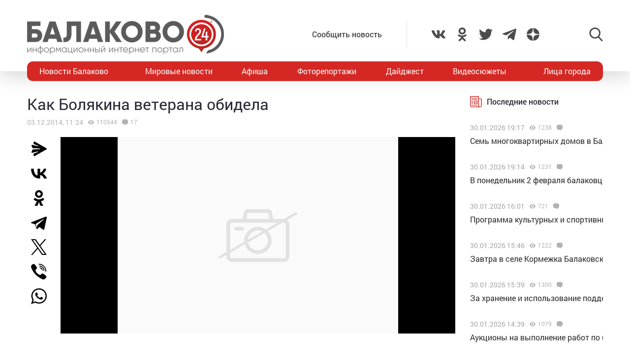

--- FILE ---
content_type: text/html; charset=UTF-8
request_url: https://balakovo24.ru/%D0%BA%D0%B0%D0%BA-%D0%B1%D0%BE%D0%BB%D1%8F%D0%BA%D0%B8%D0%BD%D0%B0-%D0%B2%D0%B5%D1%82%D0%B5%D1%80%D0%B0%D0%BD%D0%B0-%D0%BE%D0%B1%D0%B8%D0%B4%D0%B5%D0%BB%D0%B0
body_size: 39313
content:
<!doctype html>
<html lang="ru-RU">
<head>
	<meta charset="UTF-8">
	<meta name="viewport" content="width=device-width, initial-scale=1">
	<link rel="profile" href="https://gmpg.org/xfn/11">
	<link rel="icon" href="https://balakovo24.ru/favicon.svg" type=" image/svg+xml">

	<style id="jetpack-boost-critical-css">@media all{ul{box-sizing:border-box}}@media all{#mistape_dialog,#mistape_dialog .dialog__overlay{width:100%;height:100%;top:0;left:0}#mistape_dialog{position:fixed;z-index:2147483647;display:none;-webkit-align-items:center;align-items:center;-webkit-justify-content:center;justify-content:center}#mistape_dialog .dialog__overlay{position:absolute;background:rgba(55,58,71,.9);opacity:0;-webkit-backface-visibility:hidden}#mistape_dialog .dialog__content .dialog-wrap{perspective:800px}#mistape_dialog .dialog__content .dialog-wrap .dialog-wrap-top{padding:30px 30px 0;background:#fff;transform-origin:50% 100%;position:relative;z-index:1;transform-style:preserve-3d;backface-visibility:hidden;-webkit-backface-visibility:hidden}#mistape_dialog .dialog__content .dialog-wrap .dialog-wrap-top::after{content:"";width:100%;height:100%;position:absolute;background:#fff;top:0;left:0;transform:rotateX(180deg);transform-style:preserve-3d;backface-visibility:hidden;-webkit-backface-visibility:hidden}#mistape_dialog .dialog__content .dialog-wrap .dialog-wrap-bottom{padding:31px 30px 45px;background:#fff;transform:translate3d(0,0,0) translateZ(0);backface-visibility:hidden;-webkit-backface-visibility:hidden;margin-top:-1px}#mistape_dialog .dialog__content{width:50%;max-width:560px;min-width:290px;text-align:center;position:relative;opacity:0;font-size:14px;box-sizing:content-box}#mistape_reported_text{padding:5px 10px;position:relative;z-index:0;font-weight:400}#mistape_reported_text::before{content:"";width:15px;height:15px;border-top:solid 2px #e42029;border-left:solid 2px #e42029;position:absolute;z-index:-1;top:0;left:0}#mistape_reported_text::after{content:"";width:15px;height:15px;border-bottom:solid 2px #e42029;border-right:solid 2px #e42029;position:absolute;z-index:-1;bottom:0;right:0}#mistape_dialog .mistape_dialog_block{margin-top:20px}#mistape_dialog .pos-relative{position:relative}#mistape_dialog .mistape_action{display:inline-block;padding:11px 25px;margin:0 5px;font-weight:600;border:none;color:#fff;background:#e42029;text-decoration:none;text-transform:uppercase;font-size:13px;min-width:150px}#mistape_dialog h2{margin:0;font-weight:400;font-size:22px;padding:0 0 20px;position:relative}#mistape_dialog h2::before{content:"";height:1px;width:60px;position:absolute;bottom:0;left:calc(50% - 30px);background:#e42029}#mistape_dialog h3{margin:0;font-weight:300;font-size:14px;text-transform:none;padding:0 0 1em;color:#bfbfbf}.mistape-letter-front{width:304px;height:190px;position:absolute;bottom:0;z-index:4;left:calc(50% - 152px);transform:scale(.145);transform-origin:50% 100%;opacity:0}.mistape-letter-front .front-left{width:0;height:0;border-left:152px solid #e42029;border-right:0;border-top:95px solid transparent;border-bottom:95px solid transparent;position:absolute;z-index:2;top:0;left:0}.mistape-letter-front .front-right{width:0;height:0;border-right:152px solid #e42029;border-left:0;border-top:95px solid transparent;border-bottom:95px solid transparent;position:absolute;z-index:2;top:0;right:0}.mistape-letter-front .front-right:before{content:"";display:block;width:0;height:0;border-right:152px solid rgba(0,0,0,.2);border-left:0;border-top:95px solid transparent;border-bottom:95px solid transparent;position:absolute;top:-95px;right:-152px}.mistape-letter-front .front-bottom{width:0;height:0;border-bottom:95px solid #e42029;border-top:0;border-left:152px solid transparent;border-right:152px solid transparent;position:absolute;z-index:2;bottom:0;left:0}.mistape-letter-front .front-bottom:before{content:"";display:block;width:0;height:0;border-bottom:95px solid rgba(0,0,0,.1);border-top:0;border-left:152px solid transparent;border-right:152px solid transparent;position:absolute;top:0;right:-152px}.mistape-letter-back{width:304px;height:190px;background-color:#e42029;background-repeat:no-repeat;background-size:100% 100%;position:absolute;z-index:2;bottom:0;left:calc(50% - 152px);transform:scale(.145);transform-origin:50% 100%;opacity:0}.mistape-letter-back:before{content:"";display:block;width:100%;height:100%;position:absolute;top:0;left:0;background-color:rgba(0,0,0,.4)}.mistape-letter-back>.mistape-letter-back-top{width:0;height:0;border-bottom:95px solid #e42029;border-top:0;border-left:152px solid transparent;border-right:152px solid transparent;background-repeat:no-repeat;background-size:100% 100%;position:absolute;z-index:2;bottom:100%;left:calc(50% - 152px);transform-origin:50% 100%;transform:translateX(0) rotateX(-180deg)}.mistape-letter-back>.mistape-letter-back-top:before{content:"";display:block;width:0;height:0;border-bottom:95px solid rgba(0,0,0,.3);border-top:0;border-left:152px solid transparent;border-right:152px solid transparent;position:absolute;top:0;left:-152px}.mistape-letter-top{width:0;height:0;border-bottom:95px solid #e42029;border-top:0;border-left:152px solid transparent;border-right:152px solid transparent;position:absolute;z-index:2;bottom:0;opacity:0;left:calc(50% - 152px);transform-origin:50% 100%;transform:rotateX(0)}.mistape-letter-top:before{content:"";display:block;width:0;height:0;border-bottom:95px solid rgba(0,0,0,.3);border-top:0;border-left:152px solid transparent;border-right:152px solid transparent;position:absolute;top:0;left:-152px}#mistape_dialog .dialog__content .dialog-wrap{z-index:3;position:relative}#mistape_dialog .mistape_action[data-action=send]{position:relative;z-index:8}}@media all{img{display:block;max-width:100%;margin:0}input,textarea{height:40px;padding:9px 25px 9px 10px;-webkit-transform:translateZ(0);transform:translateZ(0);border:1px solid #c7c7c7;border-radius:2px;background-color:#fff;color:#181818;font-size:16px;line-height:1}input:-moz-placeholder,textarea:-moz-placeholder{color:#bbb;font-family:roboto-400,sans-serif;font-size:14px;line-height:23px}input::-webkit-input-placeholder,textarea::-webkit-input-placeholder{color:#bbb;font-family:roboto-400,sans-serif;font-size:14px;line-height:23px}input::-moz-placeholder,textarea::-moz-placeholder{color:#bbb;font-family:roboto-400,sans-serif;font-size:14px;line-height:23px}input:-ms-input-placeholder,textarea:-ms-input-placeholder{color:#bbb;font-family:roboto-400,sans-serif;font-size:14px;line-height:23px}input::-ms-input-placeholder,textarea::-ms-input-placeholder{color:#bbb;font-family:roboto-400,sans-serif;font-size:14px;line-height:23px}input::placeholder,textarea::placeholder{color:#bbb;font-family:roboto-400,sans-serif;font-size:14px;line-height:23px}@font-face{font-family:roboto-600;font-style:normal;font-weight:400;font-display:swap}@font-face{font-family:roboto-500;font-style:normal;font-weight:400;font-display:swap}@font-face{font-family:roboto-400;font-style:normal;font-weight:400;font-display:swap}html{font-family:sans-serif;-ms-text-size-adjust:100%;-webkit-text-size-adjust:100%}body{margin:0}article,header,main,nav{display:block}a{background:0 0}img{border:none}svg:not(:root){overflow:hidden}input,textarea{margin:0;color:inherit;font:inherit}input[type=submit]{-webkit-appearance:button}input{line-height:normal}textarea{overflow:auto}html{-webkit-box-sizing:border-box;box-sizing:border-box}*{-webkit-box-sizing:inherit;box-sizing:inherit}img{-webkit-box-sizing:content-box;box-sizing:content-box}body,html{-moz-osx-font-smoothing:antialiased;-webkit-font-smoothing:antialiased;font-smoothing:antialiased}h1,h2,h3,p{margin:0}li,ul{margin:0;padding:0;list-style:none}*{margin:0;padding:0;outline:0}body{position:relative;width:100%;min-width:320px;height:100%;overflow-x:hidden;background-color:#fff;color:#2a2a35;font-family:roboto-400,sans-serif;font-size:16px;font-weight:400;line-height:1.5;scroll-behavior:smooth;-webkit-font-smoothing:antialiased;-moz-osx-font-smoothing:grayscale;-webkit-overflow-scrolling:touch}.container{width:100%;max-width:1170px;margin-right:auto;margin-left:auto}a{outline:0;color:#d52824}a{text-decoration:none}h1,h2,h3{margin-top:0}h1{font-size:48px;line-height:1.05em}h1,h2{font-weight:400}h2{font-size:36px;line-height:1.4em}h3{font-size:28px;font-weight:400;line-height:1.25em}input,textarea{outline:0;-webkit-box-shadow:none;box-shadow:none;-webkit-appearance:none;-moz-appearance:none;appearance:none}textarea{width:100%;padding:10px 15px;font-size:14px;line-height:1.25;resize:none;min-height:100px}textarea:-ms-input-placeholder{line-height:1.25}textarea::-moz-placeholder{line-height:1.25}textarea::-webkit-input-placeholder{line-height:1.25}textarea::-ms-input-placeholder{line-height:1.25}textarea::placeholder{line-height:1.25}p{margin-bottom:20px}.header{position:relative;width:100%;height:145px;padding:30px 0;-webkit-box-shadow:0 12px 35px 0 rgba(0,0,0,.15);box-shadow:0 12px 35px 0 rgba(0,0,0,.15)}.header-wrap{-webkit-box-pack:justify;-ms-flex-pack:justify;justify-content:space-between}.header-btn,.header-wrap{display:-webkit-box;display:-ms-flexbox;display:flex;-webkit-box-align:center;-ms-flex-align:center;align-items:center}.header-btn__menu{position:absolute;bottom:-20px;left:50%;display:none;padding:10px 15px;-webkit-transform:translateX(-50%);-ms-transform:translateX(-50%);transform:translateX(-50%);border-radius:5px;background:#de2c28;color:#fff;font-size:20px;line-height:24px}.header-addpost{margin-right:50px;padding:15px 50px 15px 15px;border-right:1px solid rgba(0,0,0,.1);vertical-align:middle}.header-addpost a{color:#484848;font-family:roboto-500,sans-serif;font-size:16px}.header-social,.header-social-item,.header-social-item a{display:-webkit-box;display:-ms-flexbox;display:flex;-webkit-box-align:center;-ms-flex-align:center;align-items:center}.header-social-item svg{width:28px;height:28px;fill:rgba(0,0,0,.7)}.header-social-item+.header-social-item{margin-left:20px}.header-search{position:relative;margin-left:100px}.header-search__btn{-webkit-box-align:center;-ms-flex-align:center;align-items:center}.header-search__btn{display:-webkit-box;display:-ms-flexbox;display:flex}.header-search__btn.hide{display:none}.header-search__btn svg{width:28px;height:28px;fill:rgba(0,0,0,.7)}.header-search__wrap{position:absolute;top:50%;right:100%;display:none;padding-right:20px;-webkit-transform:translateY(-50%);-ms-transform:translateY(-50%);transform:translateY(-50%)}.header-search__form{display:-webkit-box;display:-ms-flexbox;display:flex}.header-search__form input[type=submit]{margin:0 0 0 1px;padding:0 15px 3px;border:0;border-radius:2px;background-color:#333;color:#fff;font-size:16px;line-height:16px;text-align:center}.header-stiky{position:fixed;top:0;z-index:100;opacity:0;display:-webkit-box;display:-ms-flexbox;display:flex;-webkit-box-align:center;-ms-flex-align:center;align-items:center;width:100%;height:50px;-webkit-transform:translateY(-400px);-ms-transform:translateY(-400px);transform:translateY(-400px);background-color:#333}.header-stiky .container{display:-webkit-box;display:-ms-flexbox;display:flex;-webkit-box-pack:start;-ms-flex-pack:start;justify-content:flex-start}.header-stiky__logo{color:#fff;font-family:roboto-600,sans-serif;font-size:24px;line-height:24px;text-transform:uppercase}.header-stiky__logo ins{color:#d52824;text-decoration:none}.header-stiky__nav{position:relative}.header-stiky__nav ul{display:-webkit-box;display:-ms-flexbox;display:flex;margin:0;padding:0}.header-stiky__nav ul li{margin-left:35px}.header-stiky__nav ul li a{color:#fff}.nav{position:relative;display:block;width:100%;height:40px;margin-top:-20px;overflow:hidden;border-radius:12px;background:#d52824}.nav-mob{position:fixed;top:0;right:0;bottom:0;z-index:10;width:100%;max-width:320px;height:100vh;overflow-y:scroll;-webkit-transform:translateX(400px);-ms-transform:translateX(400px);transform:translateX(400px);background-color:#282828;-webkit-box-shadow:-11px 0 20px 0 rgba(0,0,0,.5);box-shadow:-11px 0 20px 0 rgba(0,0,0,.5)}.nav-mob__wrap{padding:50px 30px}.nav-mob-btn{padding:0 10px}.nav-mob-btn,.nav-mob-social{display:-webkit-box;display:-ms-flexbox;display:flex;-webkit-box-align:center;-ms-flex-align:center;align-items:center;-webkit-box-pack:justify;-ms-flex-pack:justify;justify-content:space-between}.nav-mob-social__item{margin-right:15px}.nav-mob-social__item svg{width:24px;height:24px;fill:#fff}.nav-mob-search{display:-webkit-box;display:-ms-flexbox;display:flex;-webkit-box-align:center;-ms-flex-align:center;align-items:center;-webkit-box-pack:justify;-ms-flex-pack:justify;justify-content:space-between}.nav-mob-search__btn{margin:0}.nav-mob-search__btn.hide{display:none}.nav-mob-search__btn svg{width:24px;height:24px;fill:hsla(0,0%,100%,.5)}.nav-mob-search__wrap{display:none;margin-top:20px}.nav-mob-search__input{width:calc(100% - 74px);padding:10px;border:1px solid hsla(0,0%,100%,.1);background:0 0;color:hsla(0,0%,100%,.5);font-size:12px}.nav-mob-search__input:-ms-input-placeholder{color:hsla(0,0%,100%,.5);font-size:12px;line-height:18px}.nav-mob-search__input::-moz-placeholder{color:hsla(0,0%,100%,.5);font-size:12px;line-height:18px}.nav-mob-search__input::-webkit-input-placeholder{color:hsla(0,0%,100%,.5);font-size:12px;line-height:18px}.nav-mob-search__input::-ms-input-placeholder{color:hsla(0,0%,100%,.5);font-size:12px;line-height:18px}.nav-mob-search__input::placeholder{color:hsla(0,0%,100%,.5);font-size:12px;line-height:18px}.nav-mob-menu{margin-top:20px}.nav-mob-menu ul li{border-top:1px solid hsla(0,0%,100%,.03)}.nav-mob-menu ul li:first-child{border-top:0 solid transparent}.nav-mob-menu ul li a{display:block;padding:10px;color:#fff;font-size:16px}.nav ul{-webkit-box-pack:justify;-ms-flex-pack:justify;justify-content:space-between;margin:0;list-style:none}.nav ul,.nav ul li{display:-webkit-box;display:-ms-flexbox;display:flex}.nav ul li{-webkit-box-align:center;-ms-flex-align:center;align-items:center}.nav ul li:first-child a,.nav ul li:last-child a{color:#fff}.nav ul li a{display:-webkit-box;display:-ms-flexbox;display:flex;-webkit-box-align:center;-ms-flex-align:center;align-items:center;height:40px;padding:0 25px;color:#fff;font-size:16px}.sidebar{position:relative}.sidebar-item{margin-bottom:30px}.sidebar-title{display:-webkit-box;display:-ms-flexbox;display:flex;-webkit-box-align:center;-ms-flex-align:center;align-items:center;margin-bottom:15px}.sidebar-title svg{width:24px;height:24px;margin-right:10px;fill:#d52824}.sidebar-title span{font-family:roboto-500,sans-serif}.sidebar-new-autoload{width:100%;height:100vh;padding-bottom:250px;overflow-x:hidden;overflow-y:auto}.sidebar-new-item{margin:0;padding:15px 0}.sidebar-new-item__meta{display:-webkit-box;display:-ms-flexbox;display:flex;-webkit-box-align:center;-ms-flex-align:center;align-items:center;margin-bottom:5px}.sidebar-new-item__time{color:#a4a4a4;font-size:14px}.sidebar-new-item a{color:#282828;font-size:16px}.bnr{position:relative}.bnr-top{text-align:center}.bnr-top .sam-pro-container{padding:40px 0}.comment{position:relative}.comment-form-submit input{padding:5px 20px;text-align:center}.widget{position:relative}.item-archive__cat{display:-webkit-box;display:-ms-flexbox;display:flex}.item-archive__cat{position:absolute;top:25px;left:25px}.item-archive__cat li{margin-right:3px;padding:2px 3px 3px;border-radius:2px;background-color:#fff;-webkit-box-shadow:5px 5px 10px rgba(0,0,0,.1);box-shadow:5px 5px 10px rgba(0,0,0,.1);font-size:10px;line-height:10px}.item-archive__icon{display:-webkit-box;display:-ms-flexbox;display:flex;-webkit-box-align:center;-ms-flex-align:center;align-items:center;margin-left:10px}.item-archive__icon svg{width:12px;height:12px;margin-right:5px;fill:rgba(0,0,0,.3)}.item-archive__icon span{margin-top:-2px;color:rgba(0,0,0,.3);font-size:12px;line-height:12px}.single{position:relative}.single__wrap{margin:30px 0}.single__row{display:-webkit-box;display:-ms-flexbox;display:flex;-ms-flex-wrap:wrap;flex-wrap:wrap;margin-right:-15px;margin-left:-15px}.single__col{position:relative;padding-right:15px;padding-left:15px;min-height:1px}.single__sidebar{width:25%}.single__post{-webkit-box-flex:1;-ms-flex:1;flex:1}.single-head{display:-webkit-box;display:-ms-flexbox;display:flex}.single-head{margin-bottom:50px}.single-head__social{width:68px}.single-head__img{position:relative;display:-webkit-box;display:-ms-flexbox;display:flex;-webkit-box-flex:1;-ms-flex:1;flex:1;-webkit-box-align:center;-ms-flex-align:center;align-items:center;-webkit-box-pack:center;-ms-flex-pack:center;justify-content:center;width:calc(100% - 68px);max-height:535px;overflow:hidden}.single-head__img img{position:relative;width:100%;height:auto;max-height:535px;-o-object-fit:contain;object-fit:contain}.single-head__mask{position:absolute;top:0;right:0;bottom:0;left:0;width:100%;height:100%;-webkit-transform:scale(1.1);-ms-transform:scale(1.1);transform:scale(1.1);background-color:#000;background-repeat:no-repeat;background-size:cover;-webkit-filter:blur(5px);filter:blur(5px)}.post{position:relative}.post-meta{display:-webkit-box;display:-ms-flexbox;display:flex;-webkit-box-align:center;-ms-flex-align:center;align-items:center;margin:10px 0 20px}.post-meta__date{color:rgba(0,0,0,.3);font-size:14px}.post h1{font-family:roboto-400,sans-serif;font-size:32px}@media screen and (max-width:1366px){.nav ul li:first-child a,.nav ul li:last-child a{padding:0 25px}.nav ul li a{padding:0 10px}}@media screen and (max-width:1200px){.container{padding-right:15px;padding-left:15px}}@media screen and (max-width:1024px){h1{font-size:40px;line-height:1.125em}h2{font-size:32px;line-height:1.25em}h3{font-size:24px}.header-logo{position:absolute;top:40%;left:50%;width:100%;-webkit-transform:translate(-50%,-50%);-ms-transform:translate(-50%,-50%);transform:translate(-50%,-50%)}.header-btn__menu{display:initial}.header-addpost,.header-search,.header-social,.nav{display:none}.single__sidebar{width:100%;margin-top:50px}}@media screen and (max-width:768px){h1{font-size:32px}h2{font-size:26px;line-height:1.2em}h3{font-size:22px;line-height:1.13636364em}.single-head{-webkit-box-orient:vertical;-webkit-box-direction:normal;-ms-flex-direction:column;flex-direction:column;margin-bottom:30px}.single-head__social{-webkit-box-ordinal-group:3;-ms-flex-order:2;order:2;width:100%}.single-head__img{-webkit-box-ordinal-group:2;-ms-flex-order:1;order:1;width:100%}}@media screen and (max-width:480px){input:-moz-placeholder,textarea:-moz-placeholder{font-size:16px}input::-webkit-input-placeholder,textarea::-webkit-input-placeholder{font-size:16px}input::-moz-placeholder,textarea::-moz-placeholder{font-size:16px}input:-ms-input-placeholder,textarea:-ms-input-placeholder{font-size:16px}input::-ms-input-placeholder,textarea::-ms-input-placeholder{font-size:16px}input::placeholder,textarea::placeholder{font-size:16px}html{height:100%}textarea{font-size:16px}.header{height:100px;padding:0}.header-logo{top:35%}.header-logo img{width:250px;height:auto;margin:0 auto}.header-btn__menu{padding:10px 15px 12px;font-size:16px;line-height:18px}.header-stiky{display:none}.sidebar-new-autoload{height:auto;padding-bottom:0;overflow-x:visible;overflow-y:initial}.single__post{width:100%}.post h1{font-size:24px}}@media screen and (max-width:320px){.nav-mob{max-width:280px}}}</style><meta name='robots' content='index, follow, max-image-preview:large, max-snippet:-1, max-video-preview:-1' />
			<!-- Using Stormation's 'Read More, Copy Link' plugin from stormation.info -->
			<script language="JavaScript">
				function addLink() {
					var bodyElement = document.getElementsByTagName('body')[0];
					var selection;
					selection = window.getSelection();
					var selectiontxt = selection.toString();
										var pageLink = "<br /><br /> Источник: <a href='balakovo24.ru/%D0%BA%D0%B0%D0%BA-%D0%B1%D0%BE%D0%BB%D1%8F%D0%BA%D0%B8%D0%BD%D0%B0-%D0%B2%D0%B5%D1%82%D0%B5%D1%80%D0%B0%D0%BD%D0%B0-%D0%BE%D0%B1%D0%B8%D0%B4%D0%B5%D0%BB%D0%B0'>balakovo24.ru/%D0%BA%D0%B0%D0%BA-%D0%B1%D0%BE%D0%BB%D1%8F%D0%BA%D0%B8%D0%BD%D0%B0-%D0%B2%D0%B5%D1%82%D0%B5%D1%80%D0%B0%D0%BD%D0%B0-%D0%BE%D0%B1%D0%B8%D0%B4%D0%B5%D0%BB%D0%B0</a>";
					var copytext = selection + pageLink;
										var attachDiv = document.createElement('div');
					attachDiv.style.position='absolute';
					attachDiv.style.left='-99999px';
					bodyElement.appendChild(attachDiv);
					attachDiv.innerHTML = copytext;
					selection.selectAllChildren(attachDiv);
					window.setTimeout(function() {
						bodyElement.removeChild(attachDiv);
					},0);
				}
				document.oncopy = addLink;
			</script>
			
	<!-- This site is optimized with the Yoast SEO plugin v26.6 - https://yoast.com/wordpress/plugins/seo/ -->
	<title>Как Болякина ветерана обидела</title>
	<meta name="description" content="Как Болякина ветерана обидела - Балаково 24 - информационный портал города Балаково" />
	<link rel="canonical" href="https://balakovo24.ru/как-болякина-ветерана-обидела" />
	<meta property="og:locale" content="ru_RU" />
	<meta property="og:type" content="article" />
	<meta property="og:title" content="Как Болякина ветерана обидела" />
	<meta property="og:description" content="Как Болякина ветерана обидела - Балаково 24 - информационный портал города Балаково" />
	<meta property="og:url" content="https://balakovo24.ru/как-болякина-ветерана-обидела" />
	<meta property="og:site_name" content="Балаково 24 - информационный портал города Балаково" />
	<meta property="article:published_time" content="2014-12-03T08:24:00+00:00" />
	<meta property="og:image" content="https://balakovo24.ru/b24/uploads/2013/02/deputat-600x738-243x300.jpg" />
	<meta name="author" content="Balakovo24" />
	<meta name="twitter:label1" content="Написано автором" />
	<meta name="twitter:data1" content="Balakovo24" />
	<script type="application/ld+json" class="yoast-schema-graph">{"@context":"https://schema.org","@graph":[{"@type":"Article","@id":"https://balakovo24.ru/%d0%ba%d0%b0%d0%ba-%d0%b1%d0%be%d0%bb%d1%8f%d0%ba%d0%b8%d0%bd%d0%b0-%d0%b2%d0%b5%d1%82%d0%b5%d1%80%d0%b0%d0%bd%d0%b0-%d0%be%d0%b1%d0%b8%d0%b4%d0%b5%d0%bb%d0%b0#article","isPartOf":{"@id":"https://balakovo24.ru/%d0%ba%d0%b0%d0%ba-%d0%b1%d0%be%d0%bb%d1%8f%d0%ba%d0%b8%d0%bd%d0%b0-%d0%b2%d0%b5%d1%82%d0%b5%d1%80%d0%b0%d0%bd%d0%b0-%d0%be%d0%b1%d0%b8%d0%b4%d0%b5%d0%bb%d0%b0"},"author":{"name":"Balakovo24","@id":"https://balakovo24.ru/#/schema/person/588206d86bdd363706c397f6f59a2360"},"headline":"Как Болякина ветерана обидела","datePublished":"2014-12-03T08:24:00+00:00","mainEntityOfPage":{"@id":"https://balakovo24.ru/%d0%ba%d0%b0%d0%ba-%d0%b1%d0%be%d0%bb%d1%8f%d0%ba%d0%b8%d0%bd%d0%b0-%d0%b2%d0%b5%d1%82%d0%b5%d1%80%d0%b0%d0%bd%d0%b0-%d0%be%d0%b1%d0%b8%d0%b4%d0%b5%d0%bb%d0%b0"},"wordCount":570,"commentCount":17,"publisher":{"@id":"https://balakovo24.ru/#organization"},"image":{"@id":"https://balakovo24.ru/%d0%ba%d0%b0%d0%ba-%d0%b1%d0%be%d0%bb%d1%8f%d0%ba%d0%b8%d0%bd%d0%b0-%d0%b2%d0%b5%d1%82%d0%b5%d1%80%d0%b0%d0%bd%d0%b0-%d0%be%d0%b1%d0%b8%d0%b4%d0%b5%d0%bb%d0%b0#primaryimage"},"thumbnailUrl":"https://balakovo24.ru/b24/uploads/2013/02/deputat-600x738-243x300.jpg","keywords":["Антон Ищенко","Владимир Парахин","депутат","Единая Россия Балаково","ЛДПР","Николай Панков","Ольга Болякина","справедливая россия"],"articleSection":["Лица города","Новости Балаково"],"inLanguage":"ru-RU","potentialAction":[{"@type":"CommentAction","name":"Comment","target":["https://balakovo24.ru/%d0%ba%d0%b0%d0%ba-%d0%b1%d0%be%d0%bb%d1%8f%d0%ba%d0%b8%d0%bd%d0%b0-%d0%b2%d0%b5%d1%82%d0%b5%d1%80%d0%b0%d0%bd%d0%b0-%d0%be%d0%b1%d0%b8%d0%b4%d0%b5%d0%bb%d0%b0#respond"]}]},{"@type":"WebPage","@id":"https://balakovo24.ru/%d0%ba%d0%b0%d0%ba-%d0%b1%d0%be%d0%bb%d1%8f%d0%ba%d0%b8%d0%bd%d0%b0-%d0%b2%d0%b5%d1%82%d0%b5%d1%80%d0%b0%d0%bd%d0%b0-%d0%be%d0%b1%d0%b8%d0%b4%d0%b5%d0%bb%d0%b0","url":"https://balakovo24.ru/%d0%ba%d0%b0%d0%ba-%d0%b1%d0%be%d0%bb%d1%8f%d0%ba%d0%b8%d0%bd%d0%b0-%d0%b2%d0%b5%d1%82%d0%b5%d1%80%d0%b0%d0%bd%d0%b0-%d0%be%d0%b1%d0%b8%d0%b4%d0%b5%d0%bb%d0%b0","name":"Как Болякина ветерана обидела","isPartOf":{"@id":"https://balakovo24.ru/#website"},"primaryImageOfPage":{"@id":"https://balakovo24.ru/%d0%ba%d0%b0%d0%ba-%d0%b1%d0%be%d0%bb%d1%8f%d0%ba%d0%b8%d0%bd%d0%b0-%d0%b2%d0%b5%d1%82%d0%b5%d1%80%d0%b0%d0%bd%d0%b0-%d0%be%d0%b1%d0%b8%d0%b4%d0%b5%d0%bb%d0%b0#primaryimage"},"image":{"@id":"https://balakovo24.ru/%d0%ba%d0%b0%d0%ba-%d0%b1%d0%be%d0%bb%d1%8f%d0%ba%d0%b8%d0%bd%d0%b0-%d0%b2%d0%b5%d1%82%d0%b5%d1%80%d0%b0%d0%bd%d0%b0-%d0%be%d0%b1%d0%b8%d0%b4%d0%b5%d0%bb%d0%b0#primaryimage"},"thumbnailUrl":"https://balakovo24.ru/b24/uploads/2013/02/deputat-600x738-243x300.jpg","datePublished":"2014-12-03T08:24:00+00:00","description":"Как Болякина ветерана обидела - Балаково 24 - информационный портал города Балаково","breadcrumb":{"@id":"https://balakovo24.ru/%d0%ba%d0%b0%d0%ba-%d0%b1%d0%be%d0%bb%d1%8f%d0%ba%d0%b8%d0%bd%d0%b0-%d0%b2%d0%b5%d1%82%d0%b5%d1%80%d0%b0%d0%bd%d0%b0-%d0%be%d0%b1%d0%b8%d0%b4%d0%b5%d0%bb%d0%b0#breadcrumb"},"inLanguage":"ru-RU","potentialAction":[{"@type":"ReadAction","target":["https://balakovo24.ru/%d0%ba%d0%b0%d0%ba-%d0%b1%d0%be%d0%bb%d1%8f%d0%ba%d0%b8%d0%bd%d0%b0-%d0%b2%d0%b5%d1%82%d0%b5%d1%80%d0%b0%d0%bd%d0%b0-%d0%be%d0%b1%d0%b8%d0%b4%d0%b5%d0%bb%d0%b0"]}]},{"@type":"ImageObject","inLanguage":"ru-RU","@id":"https://balakovo24.ru/%d0%ba%d0%b0%d0%ba-%d0%b1%d0%be%d0%bb%d1%8f%d0%ba%d0%b8%d0%bd%d0%b0-%d0%b2%d0%b5%d1%82%d0%b5%d1%80%d0%b0%d0%bd%d0%b0-%d0%be%d0%b1%d0%b8%d0%b4%d0%b5%d0%bb%d0%b0#primaryimage","url":"https://balakovo24.ru/b24/uploads/2013/02/deputat-600x738.jpg","contentUrl":"https://balakovo24.ru/b24/uploads/2013/02/deputat-600x738.jpg","width":600,"height":738},{"@type":"BreadcrumbList","@id":"https://balakovo24.ru/%d0%ba%d0%b0%d0%ba-%d0%b1%d0%be%d0%bb%d1%8f%d0%ba%d0%b8%d0%bd%d0%b0-%d0%b2%d0%b5%d1%82%d0%b5%d1%80%d0%b0%d0%bd%d0%b0-%d0%be%d0%b1%d0%b8%d0%b4%d0%b5%d0%bb%d0%b0#breadcrumb","itemListElement":[{"@type":"ListItem","position":1,"name":"Главная страница","item":"https://balakovo24.ru/"},{"@type":"ListItem","position":2,"name":"Как Болякина ветерана обидела"}]},{"@type":"WebSite","@id":"https://balakovo24.ru/#website","url":"https://balakovo24.ru/","name":"Балаково 24 - информационный портал города Балаково","description":"","publisher":{"@id":"https://balakovo24.ru/#organization"},"alternateName":"Балаково-24 свежие новости города","potentialAction":[{"@type":"SearchAction","target":{"@type":"EntryPoint","urlTemplate":"https://balakovo24.ru/?s={search_term_string}"},"query-input":{"@type":"PropertyValueSpecification","valueRequired":true,"valueName":"search_term_string"}}],"inLanguage":"ru-RU"},{"@type":"Organization","@id":"https://balakovo24.ru/#organization","name":"\"Балаково-24\"","url":"https://balakovo24.ru/","logo":{"@type":"ImageObject","inLanguage":"ru-RU","@id":"https://balakovo24.ru/#/schema/logo/image/","url":"https://balakovo24.ru/b24/uploads/2023/02/b243.jpg","contentUrl":"https://balakovo24.ru/b24/uploads/2023/02/b243.jpg","width":496,"height":496,"caption":"\"Балаково-24\""},"image":{"@id":"https://balakovo24.ru/#/schema/logo/image/"},"sameAs":["https://x.com/Balakovo24","https://www.instagram.com/balakovo24","https://vk.com/balakovo_city","https://ok.ru/balakovo24","https://t.me/balakovo24","https://dzen.ru/balakovo"]},{"@type":"Person","@id":"https://balakovo24.ru/#/schema/person/588206d86bdd363706c397f6f59a2360","name":"Balakovo24","image":{"@type":"ImageObject","inLanguage":"ru-RU","@id":"https://balakovo24.ru/#/schema/person/image/","url":"https://secure.gravatar.com/avatar/59bc77c562e77078829261f25c4ae13326ba34c9d55b574025e8156116435706?s=96&d=mm&r=g","contentUrl":"https://secure.gravatar.com/avatar/59bc77c562e77078829261f25c4ae13326ba34c9d55b574025e8156116435706?s=96&d=mm&r=g","caption":"Balakovo24"}}]}</script>
	<!-- / Yoast SEO plugin. -->


<link rel='dns-prefetch' href='//stats.wp.com' />
<link rel="alternate" type="application/rss+xml" title="Балаково 24 - информационный портал города Балаково &raquo; Лента комментариев к &laquo;Как Болякина ветерана обидела&raquo;" href="https://balakovo24.ru/%d0%ba%d0%b0%d0%ba-%d0%b1%d0%be%d0%bb%d1%8f%d0%ba%d0%b8%d0%bd%d0%b0-%d0%b2%d0%b5%d1%82%d0%b5%d1%80%d0%b0%d0%bd%d0%b0-%d0%be%d0%b1%d0%b8%d0%b4%d0%b5%d0%bb%d0%b0/feed" />
<link rel="alternate" title="oEmbed (JSON)" type="application/json+oembed" href="https://balakovo24.ru/wp-json/oembed/1.0/embed?url=https%3A%2F%2Fbalakovo24.ru%2F%25d0%25ba%25d0%25b0%25d0%25ba-%25d0%25b1%25d0%25be%25d0%25bb%25d1%258f%25d0%25ba%25d0%25b8%25d0%25bd%25d0%25b0-%25d0%25b2%25d0%25b5%25d1%2582%25d0%25b5%25d1%2580%25d0%25b0%25d0%25bd%25d0%25b0-%25d0%25be%25d0%25b1%25d0%25b8%25d0%25b4%25d0%25b5%25d0%25bb%25d0%25b0" />
<link rel="alternate" title="oEmbed (XML)" type="text/xml+oembed" href="https://balakovo24.ru/wp-json/oembed/1.0/embed?url=https%3A%2F%2Fbalakovo24.ru%2F%25d0%25ba%25d0%25b0%25d0%25ba-%25d0%25b1%25d0%25be%25d0%25bb%25d1%258f%25d0%25ba%25d0%25b8%25d0%25bd%25d0%25b0-%25d0%25b2%25d0%25b5%25d1%2582%25d0%25b5%25d1%2580%25d0%25b0%25d0%25bd%25d0%25b0-%25d0%25be%25d0%25b1%25d0%25b8%25d0%25b4%25d0%25b5%25d0%25bb%25d0%25b0&#038;format=xml" />

		<style type="text/css">
			.mistape-test, .mistape_mistake_inner {color: #E42029 !important;}
			#mistape_dialog h2::before, #mistape_dialog .mistape_action, .mistape-letter-back {background-color: #E42029 !important; }
			#mistape_reported_text:before, #mistape_reported_text:after {border-color: #E42029 !important;}
            .mistape-letter-front .front-left {border-left-color: #E42029 !important;}
            .mistape-letter-front .front-right {border-right-color: #E42029 !important;}
            .mistape-letter-front .front-bottom, .mistape-letter-back > .mistape-letter-back-top, .mistape-letter-top {border-bottom-color: #E42029 !important;}
            .mistape-logo svg {fill: #E42029 !important;}
		</style>
		<style id='wp-img-auto-sizes-contain-inline-css' type='text/css'>
img:is([sizes=auto i],[sizes^="auto," i]){contain-intrinsic-size:3000px 1500px}
/*# sourceURL=wp-img-auto-sizes-contain-inline-css */
</style>
<style id='wp-block-library-inline-css' type='text/css'>
:root{--wp-block-synced-color:#7a00df;--wp-block-synced-color--rgb:122,0,223;--wp-bound-block-color:var(--wp-block-synced-color);--wp-editor-canvas-background:#ddd;--wp-admin-theme-color:#007cba;--wp-admin-theme-color--rgb:0,124,186;--wp-admin-theme-color-darker-10:#006ba1;--wp-admin-theme-color-darker-10--rgb:0,107,160.5;--wp-admin-theme-color-darker-20:#005a87;--wp-admin-theme-color-darker-20--rgb:0,90,135;--wp-admin-border-width-focus:2px}@media (min-resolution:192dpi){:root{--wp-admin-border-width-focus:1.5px}}.wp-element-button{cursor:pointer}:root .has-very-light-gray-background-color{background-color:#eee}:root .has-very-dark-gray-background-color{background-color:#313131}:root .has-very-light-gray-color{color:#eee}:root .has-very-dark-gray-color{color:#313131}:root .has-vivid-green-cyan-to-vivid-cyan-blue-gradient-background{background:linear-gradient(135deg,#00d084,#0693e3)}:root .has-purple-crush-gradient-background{background:linear-gradient(135deg,#34e2e4,#4721fb 50%,#ab1dfe)}:root .has-hazy-dawn-gradient-background{background:linear-gradient(135deg,#faaca8,#dad0ec)}:root .has-subdued-olive-gradient-background{background:linear-gradient(135deg,#fafae1,#67a671)}:root .has-atomic-cream-gradient-background{background:linear-gradient(135deg,#fdd79a,#004a59)}:root .has-nightshade-gradient-background{background:linear-gradient(135deg,#330968,#31cdcf)}:root .has-midnight-gradient-background{background:linear-gradient(135deg,#020381,#2874fc)}:root{--wp--preset--font-size--normal:16px;--wp--preset--font-size--huge:42px}.has-regular-font-size{font-size:1em}.has-larger-font-size{font-size:2.625em}.has-normal-font-size{font-size:var(--wp--preset--font-size--normal)}.has-huge-font-size{font-size:var(--wp--preset--font-size--huge)}.has-text-align-center{text-align:center}.has-text-align-left{text-align:left}.has-text-align-right{text-align:right}.has-fit-text{white-space:nowrap!important}#end-resizable-editor-section{display:none}.aligncenter{clear:both}.items-justified-left{justify-content:flex-start}.items-justified-center{justify-content:center}.items-justified-right{justify-content:flex-end}.items-justified-space-between{justify-content:space-between}.screen-reader-text{border:0;clip-path:inset(50%);height:1px;margin:-1px;overflow:hidden;padding:0;position:absolute;width:1px;word-wrap:normal!important}.screen-reader-text:focus{background-color:#ddd;clip-path:none;color:#444;display:block;font-size:1em;height:auto;left:5px;line-height:normal;padding:15px 23px 14px;text-decoration:none;top:5px;width:auto;z-index:100000}html :where(.has-border-color){border-style:solid}html :where([style*=border-top-color]){border-top-style:solid}html :where([style*=border-right-color]){border-right-style:solid}html :where([style*=border-bottom-color]){border-bottom-style:solid}html :where([style*=border-left-color]){border-left-style:solid}html :where([style*=border-width]){border-style:solid}html :where([style*=border-top-width]){border-top-style:solid}html :where([style*=border-right-width]){border-right-style:solid}html :where([style*=border-bottom-width]){border-bottom-style:solid}html :where([style*=border-left-width]){border-left-style:solid}html :where(img[class*=wp-image-]){height:auto;max-width:100%}:where(figure){margin:0 0 1em}html :where(.is-position-sticky){--wp-admin--admin-bar--position-offset:var(--wp-admin--admin-bar--height,0px)}@media screen and (max-width:600px){html :where(.is-position-sticky){--wp-admin--admin-bar--position-offset:0px}}

/*# sourceURL=wp-block-library-inline-css */
</style><style id='global-styles-inline-css' type='text/css'>
:root{--wp--preset--aspect-ratio--square: 1;--wp--preset--aspect-ratio--4-3: 4/3;--wp--preset--aspect-ratio--3-4: 3/4;--wp--preset--aspect-ratio--3-2: 3/2;--wp--preset--aspect-ratio--2-3: 2/3;--wp--preset--aspect-ratio--16-9: 16/9;--wp--preset--aspect-ratio--9-16: 9/16;--wp--preset--color--black: #000000;--wp--preset--color--cyan-bluish-gray: #abb8c3;--wp--preset--color--white: #ffffff;--wp--preset--color--pale-pink: #f78da7;--wp--preset--color--vivid-red: #cf2e2e;--wp--preset--color--luminous-vivid-orange: #ff6900;--wp--preset--color--luminous-vivid-amber: #fcb900;--wp--preset--color--light-green-cyan: #7bdcb5;--wp--preset--color--vivid-green-cyan: #00d084;--wp--preset--color--pale-cyan-blue: #8ed1fc;--wp--preset--color--vivid-cyan-blue: #0693e3;--wp--preset--color--vivid-purple: #9b51e0;--wp--preset--gradient--vivid-cyan-blue-to-vivid-purple: linear-gradient(135deg,rgb(6,147,227) 0%,rgb(155,81,224) 100%);--wp--preset--gradient--light-green-cyan-to-vivid-green-cyan: linear-gradient(135deg,rgb(122,220,180) 0%,rgb(0,208,130) 100%);--wp--preset--gradient--luminous-vivid-amber-to-luminous-vivid-orange: linear-gradient(135deg,rgb(252,185,0) 0%,rgb(255,105,0) 100%);--wp--preset--gradient--luminous-vivid-orange-to-vivid-red: linear-gradient(135deg,rgb(255,105,0) 0%,rgb(207,46,46) 100%);--wp--preset--gradient--very-light-gray-to-cyan-bluish-gray: linear-gradient(135deg,rgb(238,238,238) 0%,rgb(169,184,195) 100%);--wp--preset--gradient--cool-to-warm-spectrum: linear-gradient(135deg,rgb(74,234,220) 0%,rgb(151,120,209) 20%,rgb(207,42,186) 40%,rgb(238,44,130) 60%,rgb(251,105,98) 80%,rgb(254,248,76) 100%);--wp--preset--gradient--blush-light-purple: linear-gradient(135deg,rgb(255,206,236) 0%,rgb(152,150,240) 100%);--wp--preset--gradient--blush-bordeaux: linear-gradient(135deg,rgb(254,205,165) 0%,rgb(254,45,45) 50%,rgb(107,0,62) 100%);--wp--preset--gradient--luminous-dusk: linear-gradient(135deg,rgb(255,203,112) 0%,rgb(199,81,192) 50%,rgb(65,88,208) 100%);--wp--preset--gradient--pale-ocean: linear-gradient(135deg,rgb(255,245,203) 0%,rgb(182,227,212) 50%,rgb(51,167,181) 100%);--wp--preset--gradient--electric-grass: linear-gradient(135deg,rgb(202,248,128) 0%,rgb(113,206,126) 100%);--wp--preset--gradient--midnight: linear-gradient(135deg,rgb(2,3,129) 0%,rgb(40,116,252) 100%);--wp--preset--font-size--small: 13px;--wp--preset--font-size--medium: 20px;--wp--preset--font-size--large: 36px;--wp--preset--font-size--x-large: 42px;--wp--preset--spacing--20: 0.44rem;--wp--preset--spacing--30: 0.67rem;--wp--preset--spacing--40: 1rem;--wp--preset--spacing--50: 1.5rem;--wp--preset--spacing--60: 2.25rem;--wp--preset--spacing--70: 3.38rem;--wp--preset--spacing--80: 5.06rem;--wp--preset--shadow--natural: 6px 6px 9px rgba(0, 0, 0, 0.2);--wp--preset--shadow--deep: 12px 12px 50px rgba(0, 0, 0, 0.4);--wp--preset--shadow--sharp: 6px 6px 0px rgba(0, 0, 0, 0.2);--wp--preset--shadow--outlined: 6px 6px 0px -3px rgb(255, 255, 255), 6px 6px rgb(0, 0, 0);--wp--preset--shadow--crisp: 6px 6px 0px rgb(0, 0, 0);}:where(.is-layout-flex){gap: 0.5em;}:where(.is-layout-grid){gap: 0.5em;}body .is-layout-flex{display: flex;}.is-layout-flex{flex-wrap: wrap;align-items: center;}.is-layout-flex > :is(*, div){margin: 0;}body .is-layout-grid{display: grid;}.is-layout-grid > :is(*, div){margin: 0;}:where(.wp-block-columns.is-layout-flex){gap: 2em;}:where(.wp-block-columns.is-layout-grid){gap: 2em;}:where(.wp-block-post-template.is-layout-flex){gap: 1.25em;}:where(.wp-block-post-template.is-layout-grid){gap: 1.25em;}.has-black-color{color: var(--wp--preset--color--black) !important;}.has-cyan-bluish-gray-color{color: var(--wp--preset--color--cyan-bluish-gray) !important;}.has-white-color{color: var(--wp--preset--color--white) !important;}.has-pale-pink-color{color: var(--wp--preset--color--pale-pink) !important;}.has-vivid-red-color{color: var(--wp--preset--color--vivid-red) !important;}.has-luminous-vivid-orange-color{color: var(--wp--preset--color--luminous-vivid-orange) !important;}.has-luminous-vivid-amber-color{color: var(--wp--preset--color--luminous-vivid-amber) !important;}.has-light-green-cyan-color{color: var(--wp--preset--color--light-green-cyan) !important;}.has-vivid-green-cyan-color{color: var(--wp--preset--color--vivid-green-cyan) !important;}.has-pale-cyan-blue-color{color: var(--wp--preset--color--pale-cyan-blue) !important;}.has-vivid-cyan-blue-color{color: var(--wp--preset--color--vivid-cyan-blue) !important;}.has-vivid-purple-color{color: var(--wp--preset--color--vivid-purple) !important;}.has-black-background-color{background-color: var(--wp--preset--color--black) !important;}.has-cyan-bluish-gray-background-color{background-color: var(--wp--preset--color--cyan-bluish-gray) !important;}.has-white-background-color{background-color: var(--wp--preset--color--white) !important;}.has-pale-pink-background-color{background-color: var(--wp--preset--color--pale-pink) !important;}.has-vivid-red-background-color{background-color: var(--wp--preset--color--vivid-red) !important;}.has-luminous-vivid-orange-background-color{background-color: var(--wp--preset--color--luminous-vivid-orange) !important;}.has-luminous-vivid-amber-background-color{background-color: var(--wp--preset--color--luminous-vivid-amber) !important;}.has-light-green-cyan-background-color{background-color: var(--wp--preset--color--light-green-cyan) !important;}.has-vivid-green-cyan-background-color{background-color: var(--wp--preset--color--vivid-green-cyan) !important;}.has-pale-cyan-blue-background-color{background-color: var(--wp--preset--color--pale-cyan-blue) !important;}.has-vivid-cyan-blue-background-color{background-color: var(--wp--preset--color--vivid-cyan-blue) !important;}.has-vivid-purple-background-color{background-color: var(--wp--preset--color--vivid-purple) !important;}.has-black-border-color{border-color: var(--wp--preset--color--black) !important;}.has-cyan-bluish-gray-border-color{border-color: var(--wp--preset--color--cyan-bluish-gray) !important;}.has-white-border-color{border-color: var(--wp--preset--color--white) !important;}.has-pale-pink-border-color{border-color: var(--wp--preset--color--pale-pink) !important;}.has-vivid-red-border-color{border-color: var(--wp--preset--color--vivid-red) !important;}.has-luminous-vivid-orange-border-color{border-color: var(--wp--preset--color--luminous-vivid-orange) !important;}.has-luminous-vivid-amber-border-color{border-color: var(--wp--preset--color--luminous-vivid-amber) !important;}.has-light-green-cyan-border-color{border-color: var(--wp--preset--color--light-green-cyan) !important;}.has-vivid-green-cyan-border-color{border-color: var(--wp--preset--color--vivid-green-cyan) !important;}.has-pale-cyan-blue-border-color{border-color: var(--wp--preset--color--pale-cyan-blue) !important;}.has-vivid-cyan-blue-border-color{border-color: var(--wp--preset--color--vivid-cyan-blue) !important;}.has-vivid-purple-border-color{border-color: var(--wp--preset--color--vivid-purple) !important;}.has-vivid-cyan-blue-to-vivid-purple-gradient-background{background: var(--wp--preset--gradient--vivid-cyan-blue-to-vivid-purple) !important;}.has-light-green-cyan-to-vivid-green-cyan-gradient-background{background: var(--wp--preset--gradient--light-green-cyan-to-vivid-green-cyan) !important;}.has-luminous-vivid-amber-to-luminous-vivid-orange-gradient-background{background: var(--wp--preset--gradient--luminous-vivid-amber-to-luminous-vivid-orange) !important;}.has-luminous-vivid-orange-to-vivid-red-gradient-background{background: var(--wp--preset--gradient--luminous-vivid-orange-to-vivid-red) !important;}.has-very-light-gray-to-cyan-bluish-gray-gradient-background{background: var(--wp--preset--gradient--very-light-gray-to-cyan-bluish-gray) !important;}.has-cool-to-warm-spectrum-gradient-background{background: var(--wp--preset--gradient--cool-to-warm-spectrum) !important;}.has-blush-light-purple-gradient-background{background: var(--wp--preset--gradient--blush-light-purple) !important;}.has-blush-bordeaux-gradient-background{background: var(--wp--preset--gradient--blush-bordeaux) !important;}.has-luminous-dusk-gradient-background{background: var(--wp--preset--gradient--luminous-dusk) !important;}.has-pale-ocean-gradient-background{background: var(--wp--preset--gradient--pale-ocean) !important;}.has-electric-grass-gradient-background{background: var(--wp--preset--gradient--electric-grass) !important;}.has-midnight-gradient-background{background: var(--wp--preset--gradient--midnight) !important;}.has-small-font-size{font-size: var(--wp--preset--font-size--small) !important;}.has-medium-font-size{font-size: var(--wp--preset--font-size--medium) !important;}.has-large-font-size{font-size: var(--wp--preset--font-size--large) !important;}.has-x-large-font-size{font-size: var(--wp--preset--font-size--x-large) !important;}
/*# sourceURL=global-styles-inline-css */
</style>

<noscript><link rel='stylesheet' id='swiper-css-css' href='https://balakovo24.ru/b24/plugins/instagram-widget-by-wpzoom/dist/styles/library/swiper.css?ver=7.4.1' type='text/css' media='all' />
</noscript><link rel='stylesheet' id='swiper-css-css' href='https://balakovo24.ru/b24/plugins/instagram-widget-by-wpzoom/dist/styles/library/swiper.css?ver=7.4.1' type='text/css' media="not all" data-media="all" onload="this.media=this.dataset.media; delete this.dataset.media; this.removeAttribute( 'onload' );" />
<noscript><link rel='stylesheet' id='dashicons-css' href='https://balakovo24.ru/wp-includes/css/dashicons.min.css?ver=6.9' type='text/css' media='all' />
</noscript><link rel='stylesheet' id='dashicons-css' href='https://balakovo24.ru/wp-includes/css/dashicons.min.css?ver=6.9' type='text/css' media="not all" data-media="all" onload="this.media=this.dataset.media; delete this.dataset.media; this.removeAttribute( 'onload' );" />
<noscript><link rel='stylesheet' id='magnific-popup-css' href='https://balakovo24.ru/b24/plugins/instagram-widget-by-wpzoom/dist/styles/library/magnific-popup.css?ver=2.3.0' type='text/css' media='all' />
</noscript><link rel='stylesheet' id='magnific-popup-css' href='https://balakovo24.ru/b24/plugins/instagram-widget-by-wpzoom/dist/styles/library/magnific-popup.css?ver=2.3.0' type='text/css' media="not all" data-media="all" onload="this.media=this.dataset.media; delete this.dataset.media; this.removeAttribute( 'onload' );" />
<noscript><link rel='stylesheet' id='wpz-insta_block-frontend-style-css' href='https://balakovo24.ru/b24/plugins/instagram-widget-by-wpzoom/dist/styles/frontend/index.css?ver=css-424fb3d026fe' type='text/css' media='all' />
</noscript><link rel='stylesheet' id='wpz-insta_block-frontend-style-css' href='https://balakovo24.ru/b24/plugins/instagram-widget-by-wpzoom/dist/styles/frontend/index.css?ver=css-424fb3d026fe' type='text/css' media="not all" data-media="all" onload="this.media=this.dataset.media; delete this.dataset.media; this.removeAttribute( 'onload' );" />
<style id='classic-theme-styles-inline-css' type='text/css'>
/*! This file is auto-generated */
.wp-block-button__link{color:#fff;background-color:#32373c;border-radius:9999px;box-shadow:none;text-decoration:none;padding:calc(.667em + 2px) calc(1.333em + 2px);font-size:1.125em}.wp-block-file__button{background:#32373c;color:#fff;text-decoration:none}
/*# sourceURL=/wp-includes/css/classic-themes.min.css */
</style>
<noscript><link rel='stylesheet' id='contact-form-7-css' href='https://balakovo24.ru/b24/plugins/contact-form-7/includes/css/styles.css?ver=6.1.4' type='text/css' media='all' />
</noscript><link rel='stylesheet' id='contact-form-7-css' href='https://balakovo24.ru/b24/plugins/contact-form-7/includes/css/styles.css?ver=6.1.4' type='text/css' media="not all" data-media="all" onload="this.media=this.dataset.media; delete this.dataset.media; this.removeAttribute( 'onload' );" />
<noscript><link rel='stylesheet' id='gn-frontend-gnfollow-style-css' href='https://balakovo24.ru/b24/plugins/gn-publisher/assets/css/gn-frontend-gnfollow.min.css?ver=1.5.25' type='text/css' media='all' />
</noscript><link rel='stylesheet' id='gn-frontend-gnfollow-style-css' href='https://balakovo24.ru/b24/plugins/gn-publisher/assets/css/gn-frontend-gnfollow.min.css?ver=1.5.25' type='text/css' media="not all" data-media="all" onload="this.media=this.dataset.media; delete this.dataset.media; this.removeAttribute( 'onload' );" />
<noscript><link rel='stylesheet' id='wp-polls-css' href='https://balakovo24.ru/b24/plugins/wp-polls/polls-css.css?ver=2.77.3' type='text/css' media='all' />
</noscript><link rel='stylesheet' id='wp-polls-css' href='https://balakovo24.ru/b24/plugins/wp-polls/polls-css.css?ver=2.77.3' type='text/css' media="not all" data-media="all" onload="this.media=this.dataset.media; delete this.dataset.media; this.removeAttribute( 'onload' );" />
<style id='wp-polls-inline-css' type='text/css'>
.wp-polls .pollbar {
	margin: 1px;
	font-size: 6px;
	line-height: 8px;
	height: 8px;
	background-image: url('https://balakovo24.ru/b24/plugins/wp-polls/images/default/pollbg.gif');
	border: 1px solid #c8c8c8;
}

/*# sourceURL=wp-polls-inline-css */
</style>
<noscript><link rel='stylesheet' id='mistape-front-css' href='https://balakovo24.ru/b24/plugins/mistape/assets/css/mistape-front.css?ver=1.3.9' type='text/css' media='all' />
</noscript><link rel='stylesheet' id='mistape-front-css' href='https://balakovo24.ru/b24/plugins/mistape/assets/css/mistape-front.css?ver=1.3.9' type='text/css' media="not all" data-media="all" onload="this.media=this.dataset.media; delete this.dataset.media; this.removeAttribute( 'onload' );" />
<noscript><link rel='stylesheet' id='main-style-css' href='https://balakovo24.ru/b24/themes/b24/assets/css/app.min.css' type='text/css' media='all' />
</noscript><link rel='stylesheet' id='main-style-css' href='https://balakovo24.ru/b24/themes/b24/assets/css/app.min.css' type='text/css' media="not all" data-media="all" onload="this.media=this.dataset.media; delete this.dataset.media; this.removeAttribute( 'onload' );" />
<script type="text/javascript" src="https://balakovo24.ru/wp-includes/js/jquery/jquery.min.js?ver=3.7.1" id="jquery-core-js"></script>
<script type="text/javascript" src="https://balakovo24.ru/wp-includes/js/underscore.min.js?ver=1.13.7" id="underscore-js"></script>
<script type="text/javascript" id="wp-util-js-extra">
/* <![CDATA[ */
var _wpUtilSettings = {"ajax":{"url":"/wp-admin/admin-ajax.php"}};
//# sourceURL=wp-util-js-extra
/* ]]> */
</script>
<script type="text/javascript" src="https://balakovo24.ru/wp-includes/js/wp-util.min.js?ver=6.9" id="wp-util-js"></script>
<script type="text/javascript" src="https://balakovo24.ru/b24/plugins/instagram-widget-by-wpzoom/dist/scripts/library/magnific-popup.js?ver=1767344677" id="magnific-popup-js"></script>
<script type="text/javascript" src="https://balakovo24.ru/b24/plugins/instagram-widget-by-wpzoom/dist/scripts/library/swiper.js?ver=7.4.1" id="swiper-js-js"></script>
<script type="text/javascript" src="https://balakovo24.ru/b24/plugins/instagram-widget-by-wpzoom/dist/scripts/frontend/block.js?ver=6c9dcb21b2da662ca82d" id="wpz-insta_block-frontend-script-js"></script>
<script type="text/javascript" src="https://balakovo24.ru/b24/plugins/sam-pro-free/js/polyfill.min.js?ver=6.9" id="polyfills-js"></script>
<script type="text/javascript" src="https://balakovo24.ru/b24/plugins/sam-pro-free/js/jquery.iframetracker.js?ver=6.9" id="samProTracker-js"></script>
<script type="text/javascript" id="samProLayout-js-extra">
/* <![CDATA[ */
var samProOptions = {"au":"https://balakovo24.ru/b24/plugins/sam-pro-free/sam-pro-layout.php","load":"0","mailer":"1","clauses":"MUj9NdCtwhevQx+vfH+RnPEQFY4zuReeC+RpTVu9nlCT7uLiVk1mEWDcMN2JwWK4zO9S12FKT0XqkeI8J4/xxjtgmgQ1w5ucqCjpY7WWyx0Vc0heoTwxwbr6UcYkGXguxkOWByfoBtOywbZuV1jm1mbP/ZYA+pC+eb5zl1/SBdRBmytZosDe2xIu/NEC/2puLyBTZTU33pKXYbrLlPYnskWkkKdlTzWFudD+++Q72RzDbjT+oVEhRth99rxvRV1NnuOGouaPwo22/Wc5kHd2pCYxJ25jqZ5ZBiQVd4hRbq3YtWOSaA5PPBcfjQtbr6xwOr9L8vsZFJ+Q5VyIDwmwKp0zHGeMDly3HzFz+Ci0ADh6yax32E2sDZPXsYnfux5rzr1VDXeI1bu7wTLJ9eRvINZZ1ojVoP3mT6YExzZOMsSBiSgN5g/Io0XkftglPvULYn1Hn+6XiTqAcPJlZWieYPIVq0pig6EGAHExJmj86kVL293eBTiRyUfopcXshelx9n3tVhyvqzJh5RcJP+7HWM6KHiC4cuV7Hiz2cVsvWoPWG2NUoiGhcKBlTZPBwKrlYECQYEocrEbhxWB4ifi1s41/FVqHOeWX03FSfisx1uhBmH4TqSGaMcAlCDOb1pteFbHitgtEFb459dFBGOMPQVqlx+fK3zaKQtwHHwf0prnLE3FkdDmXT0S1+inrtKFiAZu7cPISHqggBf2JZnbDJXfKGctHTGO+nmHx6a/PuanXfuY9/wptrO/ccMJWo4Oy78XdMKQjUP61fqtCs26/+WhSvygLIbAfp8TwqM3RdOOhyNvahrFLbHbkT27cYOI/ewe0sTym6c3OIFV1KFhCQsjch7NNFIMiUuHDSo51KU4/HL3H/xYXX8fEacD2FN1BNxXYQbSPwxu0YWONbD5pqOM6JwoppqYDPFOBrWuWvLEt+BeDlmHsVmFRxop004uK282JbPOhhdYsA/K0Uq6hFAWvqH1b19NtU6WEi7azf83BTaZh/NnHMTRk3TXXxrXrXM4/rdw1D9i6YMlORwe6dR2c01ym1GV+7Wqt4EwZ0xk05UZcs5SFWSCyC+Ayo98jCdVsyvu+zL8BBXMSmwzoIwxeP4wWVVTqIbj0xk6BRXkH3p52rl/+hdXsjdB8F+LdkzHqW0gJnoaz7xxjfxUURed8LChgKAPmnm55sSI42t3cu2W6RLh3kCkqBBBeVsOUrZiMCvk1IxNUEwoZMngk8pc/nCoCoO+TfoouXwviFN5u+FguW41mHZnVI5AXHIf7T+Rv/FAVGHHwn1HAeE4ybklbemxW9JOSWussovtld+5lQNiFriPxwLV6WTJ3h89MakjSrorCRq/m3xaETQM646l3c5Zx3oVCs3FT8npqvOsbpQqB9G9CcLbLe9CW3X4QNMcRct6Zy2vX/WTEGtj26UsG9IJUFLcgwTSM1Sh+UEFLX8wreX3T+OGAoXjHEKWcaKLOQT4urHS//BXBZJB5oWPvfWEyCok+gG7LaEhdBwg7X9uXGBOOI9ukRge655pzA/[base64]/W73odG4XsCPMv4RezNZXgp/D9t/2nnzon/3MsqVYDeYBhusEovh7cyvS482GXZ/KrtI4HDmuXRp7SP20ziy/oc16PxZYxgOKmbKxzPqwrOgXKT0Ssuw4JDmFOzc/xY1+Vo05wI9cv37E1VxLfPIzL/+Rihk24IuTvRu8w4ugPTnmj3J7o6PDnyUcewX97kt2JdG5yxuld2n2K2wVCHzIl4U5GVVBOeYFr7cfR8ssDvrbUOU+FLNhvMgBfD/4wDWGiMA5Shh6fUGDLarF/FDQpMsf4FX+3S4uHm7R4ZHDeD5zdgpO/P3XQ/ryl0PzutsmCfc8a+wdeNWcPkcNChFviM5lN5btwSA9ETjHUY9fINMfI0qMQ3pQbCFrioOlXOzSYgW2LpuybxnrQIirFsN+RkWVDPfSk4R9y4zqyfPA3SvNZ+EU21EHYaAkhXzGqTP52Gl1jyGdkxJ6XQNp2ksBdN0h9hDdl0wumt9XduZT/Io2zf2OA9zXIRSKvQRtBB1cjqGJhFosKwOoa7Ya/ASHakGZo443c+LNtXOZMOi0pWJCphsJxyD92fwg72tJHCa2ou/btEv/ySsFijFrxe8eMCHUuv1ds0EQtcGiW/9LipCGRGy/qddp9l7AnSWBMwcfBqX4xlgiaS2VerZ1HQawJLtC7H6fWoi+r9kvehn0pREVSSE0baZ","doStats":"1","jsStats":"","container":"sam-pro-container","place":"sam-pro-place","ad":"sam-pro-ad","samProNonce":"e478230ae6","ajaxUrl":"https://balakovo24.ru/wp-admin/admin-ajax.php"};
//# sourceURL=samProLayout-js-extra
/* ]]> */
</script>
<script type="text/javascript" src="https://balakovo24.ru/b24/plugins/sam-pro-free/js/sam.pro.layout.min.js?ver=1.0.0.10" id="samProLayout-js"></script>
<link rel="https://api.w.org/" href="https://balakovo24.ru/wp-json/" /><link rel="alternate" title="JSON" type="application/json" href="https://balakovo24.ru/wp-json/wp/v2/posts/34872" /><link rel='canonical' href='https://balakovo24.ru/%d0%ba%d0%b0%d0%ba-%d0%b1%d0%be%d0%bb%d1%8f%d0%ba%d0%b8%d0%bd%d0%b0-%d0%b2%d0%b5%d1%82%d0%b5%d1%80%d0%b0%d0%bd%d0%b0-%d0%be%d0%b1%d0%b8%d0%b4%d0%b5%d0%bb%d0%b0' />
<link rel='shortlink' href='https://balakovo24.ru/?p=34872' />
	<style>img#wpstats{display:none}</style>
			<!-- Yandex.RTB -->
<script>window.yaContextCb=window.yaContextCb||[]</script>
<script src="https://yandex.ru/ads/system/context.js" async></script>

</head>
<body data-rsssl=1 class="wp-singular post-template-default single single-post postid-34872 single-format-standard wp-theme-b24">

                    <div class="bnr-top">
                <div class="container">
                                    </div>
            </div>
                      <div class="header-stiky">
            <div class="container">
                <a href="https://balakovo24.ru/">
                    <div class="header-stiky__logo">Балаково<ins>24</ins></div>
                </a>
                <div class="header-stiky__nav">
                    <div class="menu-verxnee-menyu-container"><ul id="nav_header" class="nav-header"><li id="menu-item-3357" class="menu-item menu-item-type-taxonomy menu-item-object-category current-post-ancestor current-menu-parent current-post-parent menu-item-3357"><a href="https://balakovo24.ru/category/balakovo_news">Новости Балаково</a></li>
<li id="menu-item-3358" class="menu-item menu-item-type-taxonomy menu-item-object-category menu-item-3358"><a href="https://balakovo24.ru/category/news">Мировые новости</a></li>
<li id="menu-item-3359" class="menu-item menu-item-type-taxonomy menu-item-object-category menu-item-3359"><a href="https://balakovo24.ru/category/afisha_balakovo">Афиша</a></li>
<li id="menu-item-3360" class="menu-item menu-item-type-taxonomy menu-item-object-category menu-item-3360"><a href="https://balakovo24.ru/category/foto_balakovo">Фоторепортажи</a></li>
<li id="menu-item-3361" class="menu-item menu-item-type-taxonomy menu-item-object-category menu-item-3361"><a href="https://balakovo24.ru/category/balakovo_blogosfera">Дайджест</a></li>
<li id="menu-item-3362" class="menu-item menu-item-type-taxonomy menu-item-object-category menu-item-3362"><a href="https://balakovo24.ru/category/balakovo_video">Видеосюжеты</a></li>
<li id="menu-item-3363" class="menu-item menu-item-type-taxonomy menu-item-object-category current-post-ancestor current-menu-parent current-post-parent menu-item-3363"><a href="https://balakovo24.ru/category/balakovo_face">Лица города</a></li>
</ul></div>                </div>
            </div>
        </div>

        <header id="header" class="header">
            <div class="container">
                <div class="header-wrap">
                    <div class="header-logo">
                        <a href="/" class="header__logo">
                            <img src="https://balakovo24.ru/b24/themes/b24/assets/images/24.gif" alt="">
                        </a>
                    </div>
                    <div class="header-btn">

                        <div class="header-btn__menu toggle-mnu">Меню</div>
                        
                        <div class="header-addpost">
                            <a href="https://balakovo24.ru/add_balakovo_news">Сообщить новость</a>
                        </div>
                        
						<div class="header-social">
                            <div class="header-social-item">
                                <a href="https://vk.com/balakovo_city" target="_blank">
                                    <svg><use xlink:href="https://balakovo24.ru/b24/themes/b24/assets/files/sprite.svg#icon--social-vk"/></svg>
                                </a>
                            </div>
                            <div class="header-social-item">
                                <a href="https://ok.ru/balakovo24" target="_blank">
                                    <svg><use xlink:href="https://balakovo24.ru/b24/themes/b24/assets/files/sprite.svg#icon--social-ok"/></svg>
                                </a>
                            </div>
                            <div class="header-social-item">
                                <a href="https://twitter.com/balakovo24" target="_blank">
                                    <svg><use xlink:href="https://balakovo24.ru/b24/themes/b24/assets/files/sprite.svg#icon--social-twitter"/></svg>
                                </a>
                            </div>
							<!-- 
                            <div class="header-social-item">
                                <a href="https://www.instagram.com/balakovo24" target="_blank">
                                    <svg><use xlink:href="https://balakovo24.ru/b24/themes/b24/assets/files/sprite.svg#icon--social-instagram"/></svg>
                                </a>
                            
                            </div>
                            -->
                            <div class="header-social-item">
                                <a href="https://t.me/balakovo24" target="_blank">
                                    <svg><use xlink:href="https://balakovo24.ru/b24/themes/b24/assets/files/sprite.svg#icon--social-telegram"/></svg>
                                </a>
                            </div>
                            <div class="header-social-item">
                                <a href="https://dzen.ru/balakovo?favid=254098123" target="_blank">
                                    <svg xmlns="http://www.w3.org/2000/svg"  viewBox="0 0 50 50" width="50px" height="50px"><path d="M46.894 23.986c.004 0 .007 0 .011 0 .279 0 .545-.117.734-.322.192-.208.287-.487.262-.769C46.897 11.852 38.154 3.106 27.11 2.1c-.28-.022-.562.069-.77.262-.208.192-.324.463-.321.746C26.193 17.784 28.129 23.781 46.894 23.986zM46.894 26.014c-18.765.205-20.7 6.202-20.874 20.878-.003.283.113.554.321.746.186.171.429.266.679.266.03 0 .061-.001.091-.004 11.044-1.006 19.787-9.751 20.79-20.795.025-.282-.069-.561-.262-.769C47.446 26.128 47.177 26.025 46.894 26.014zM22.823 2.105C11.814 3.14 3.099 11.884 2.1 22.897c-.025.282.069.561.262.769.189.205.456.321.734.321.004 0 .008 0 .012 0 18.703-.215 20.634-6.209 20.81-20.875.003-.283-.114-.555-.322-.747C23.386 2.173 23.105 2.079 22.823 2.105zM3.107 26.013c-.311-.035-.555.113-.746.321-.192.208-.287.487-.262.769.999 11.013 9.715 19.757 20.724 20.792.031.003.063.004.094.004.25 0 .492-.094.678-.265.208-.192.325-.464.322-.747C23.741 32.222 21.811 26.228 3.107 26.013z"/></svg>
                                </a>
                            </div>
                        </div>
                        
                        <div class="header-search">
                            <div class="header-search__btn jsSearchInit">
                                <svg><use xlink:href="https://balakovo24.ru/b24/themes/b24/assets/files/sprite.svg#icon--search"/></svg>
                            </div>
                            <div class="header-search__btn hide jsSearchClose">
                                <svg><use xlink:href="https://balakovo24.ru/b24/themes/b24/assets/files/sprite.svg#icon--close"/></svg>
                            </div>
                            <div class="header-search__wrap">
                                <form role="search" method="get" id="searchform" class="header-search__form" action="https://balakovo24.ru/" >
                                    <input type="text" value="" name="s" id="s" />
                                    <input type="submit" id="searchsubmit" value="найти" />
                                </form>
                            </div>
                        </div>
                    </div>
                </div>

            </div>
        </header>
              <nav>
            <div class="container">
                <div class="nav">
                    <div class="menu-verxnee-menyu-container"><ul id="nav_header" class="nav-header"><li class="menu-item menu-item-type-taxonomy menu-item-object-category current-post-ancestor current-menu-parent current-post-parent menu-item-3357"><a href="https://balakovo24.ru/category/balakovo_news">Новости Балаково</a></li>
<li class="menu-item menu-item-type-taxonomy menu-item-object-category menu-item-3358"><a href="https://balakovo24.ru/category/news">Мировые новости</a></li>
<li class="menu-item menu-item-type-taxonomy menu-item-object-category menu-item-3359"><a href="https://balakovo24.ru/category/afisha_balakovo">Афиша</a></li>
<li class="menu-item menu-item-type-taxonomy menu-item-object-category menu-item-3360"><a href="https://balakovo24.ru/category/foto_balakovo">Фоторепортажи</a></li>
<li class="menu-item menu-item-type-taxonomy menu-item-object-category menu-item-3361"><a href="https://balakovo24.ru/category/balakovo_blogosfera">Дайджест</a></li>
<li class="menu-item menu-item-type-taxonomy menu-item-object-category menu-item-3362"><a href="https://balakovo24.ru/category/balakovo_video">Видеосюжеты</a></li>
<li class="menu-item menu-item-type-taxonomy menu-item-object-category current-post-ancestor current-menu-parent current-post-parent menu-item-3363"><a href="https://balakovo24.ru/category/balakovo_face">Лица города</a></li>
</ul></div>                </div>
            </div>
        </nav>
        <div class="nav-mob">
            <div class="nav-mob__wrap">
                <div class="nav-mob-btn">
                    <div class="nav-mob-social">
                        <div class="nav-mob-social__item">
                            <a href="/">
                                <svg><use xlink:href="https://balakovo24.ru/b24/themes/b24/assets/files/sprite.svg#icon--social-vk"/></svg>
                            </a>
                        </div>
                        <div class="nav-mob-social__item">
                            <a href="/">
                                <svg><use xlink:href="https://balakovo24.ru/b24/themes/b24/assets/files/sprite.svg#icon--social-ok"/></svg>
                            </a>
                        </div>
                        <div class="nav-mob-social__item">
                            <a href="/">
                                <svg><use xlink:href="https://balakovo24.ru/b24/themes/b24/assets/files/sprite.svg#icon--social-twitter"/></svg>
                            </a>
                        </div>
                        <div class="nav-mob-social__item">
                            <a href="/">
                                <svg><use xlink:href="https://balakovo24.ru/b24/themes/b24/assets/files/sprite.svg#icon--social-instagram"/></svg>
                            </a>
                        </div>
                        <div class="nav-mob-social__item">
                            <a href="/">
                                <svg><use xlink:href="https://balakovo24.ru/b24/themes/b24/assets/files/sprite.svg#icon--social-telegram"/></svg>
                            </a>
                        </div>
                    </div>
                    <div class="nav-mob-search">
                        <div class="nav-mob-search__btn jsSearchInit">
                            <svg><use xlink:href="https://balakovo24.ru/b24/themes/b24/assets/files/sprite.svg#icon--search"/></svg>
                        </div>
                        <div class="nav-mob-search__btn hide jsSearchClose">
                            <svg><use xlink:href="https://balakovo24.ru/b24/themes/b24/assets/files/sprite.svg#icon--close"/></svg>
                        </div>
                    </div>
                </div>
                
                <div class="nav-mob-search__wrap">
                    <form role="search" method="get" id="searchform_mob" class="header-search__form" action="https://balakovo24.ru/" >
                        <input type="text" class="nav-mob-search__input" value="" name="s" id="s_mob" placeholder="Для поиска введите текст" />
                        <input type="submit" id="searchsubmit_mob" value="найти" />
                    </form>
                </div>

                <div class="nav-mob-menu">
                    <div class="menu-verxnee-menyu-container"><ul id="nav_header" class="nav-header"><li class="menu-item menu-item-type-taxonomy menu-item-object-category current-post-ancestor current-menu-parent current-post-parent menu-item-3357"><a href="https://balakovo24.ru/category/balakovo_news">Новости Балаково</a></li>
<li class="menu-item menu-item-type-taxonomy menu-item-object-category menu-item-3358"><a href="https://balakovo24.ru/category/news">Мировые новости</a></li>
<li class="menu-item menu-item-type-taxonomy menu-item-object-category menu-item-3359"><a href="https://balakovo24.ru/category/afisha_balakovo">Афиша</a></li>
<li class="menu-item menu-item-type-taxonomy menu-item-object-category menu-item-3360"><a href="https://balakovo24.ru/category/foto_balakovo">Фоторепортажи</a></li>
<li class="menu-item menu-item-type-taxonomy menu-item-object-category menu-item-3361"><a href="https://balakovo24.ru/category/balakovo_blogosfera">Дайджест</a></li>
<li class="menu-item menu-item-type-taxonomy menu-item-object-category menu-item-3362"><a href="https://balakovo24.ru/category/balakovo_video">Видеосюжеты</a></li>
<li class="menu-item menu-item-type-taxonomy menu-item-object-category current-post-ancestor current-menu-parent current-post-parent menu-item-3363"><a href="https://balakovo24.ru/category/balakovo_face">Лица города</a></li>
</ul></div>                </div>
            </div>
        </div>
      
  
    <div id="primary" class="content-area">
        <main id="main" class="site-main" role="main">

            <div class="single__wrap">

                <div class="container">

                    <div class="single__row">

                        <div class="single__col single__post">
                            
                            
<article id="post-34872" class="post-34872 post type-post status-publish format-standard hentry category-balakovo_face category-balakovo_news tag-375 tag-6828 tag-1707 tag-208 tag-14 tag-4194 tag-209 tag-161">

	<h1>Как Болякина ветерана обидела</h1>
	<div class="post-meta">

		<div class="post-meta__date">03.12.2014, 11:24</div>
						<div class="item-archive__icon views">
					<svg><use xlink:href="https://balakovo24.ru/b24/themes/b24/assets/files/sprite.svg#icon--eye"/></svg>
					<span>110544</span>
				</div>
					<a href="https://balakovo24.ru/%d0%ba%d0%b0%d0%ba-%d0%b1%d0%be%d0%bb%d1%8f%d0%ba%d0%b8%d0%bd%d0%b0-%d0%b2%d0%b5%d1%82%d0%b5%d1%80%d0%b0%d0%bd%d0%b0-%d0%be%d0%b1%d0%b8%d0%b4%d0%b5%d0%bb%d0%b0#comments" title="Как Болякина ветерана обидела">
			<div class="item-archive__icon comment">
				<svg><use xlink:href="https://balakovo24.ru/b24/themes/b24/assets/files/sprite.svg#icon--comment"/></svg>
										<span>17</span>
								</div>
		</a>
	</div>

	<div class="single-head">
		<div class="single-head__social">
			<script src="https://yastatic.net/share2/share.js"></script> 
			<div class="ya-share2" data-curtain data-size="l" data-color-scheme="whiteblack" data-services="messenger,vkontakte,odnoklassniki,telegram,twitter,viber,whatsapp"></div>
		</div>
		<div class="single-head__img">
			<div class="single-head__mask" style="background-image: url('');"></div>
			<div class="single__thumb"><img src="https://balakovo24.ru/b24/themes/b24/assets/images/noimages.jpg"></div>		</div>
	</div>

			<div class="single__bnr">
			<section id="sam_pro_place_widget-8" class="widget sam_pro_place_widget"><div id='c1250_35_4' class='sam-pro-container sam-pro-place' style='display:flex; justify-content: center; flex-direction: row;'><!-- Yandex.RTB R-A-685787-3 -->
<div id="yandex_rtb_R-A-685787-3"></div>
<script type="text/javascript">
    (function(w, d, n, s, t) {
        w[n] = w[n] || [];
        w[n].push(function() {
            Ya.Context.AdvManager.render({
                blockId: "R-A-685787-3",
                renderTo: "yandex_rtb_R-A-685787-3",
                async: true
            });
        });
        t = d.getElementsByTagName("script")[0];
        s = d.createElement("script");
        s.type = "text/javascript";
        s.src = "//an.yandex.ru/system/context.js";
        s.async = true;
        t.parentNode.insertBefore(s, t);
    })(this, this.document, "yandexContextAsyncCallbacks");
</script></div></section>		</div>
	
	<div class="single-content entry-content">
		<p><a href="https://balakovo24.ru/b24/uploads/2013/02/deputat-600x738.jpg"><img fetchpriority="high" decoding="async" class="alignleft size-medium wp-image-6885 img-responsive" alt="Ольга Болякина" src="https://balakovo24.ru/b24/uploads/2013/02/deputat-600x738-243x300.jpg" width="243" height="300" srcset="https://balakovo24.ru/b24/uploads/2013/02/deputat-600x738-243x300.jpg 243w, https://balakovo24.ru/b24/uploads/2013/02/deputat-600x738.jpg 600w" sizes="(max-width: 243px) 100vw, 243px" /></a>Приезда депутатов Государственной думы всегда в Балаково ждут с нетерпением. Любой их приезд сопровождается интересными встречами, плодотворными встречами, подведением итогов работы и рождением планов на будущее. Жизнь стремительно бежит вперед и наш провинциальный город, его жители не хотят оставаться в стороне от перемен, происходящих в стране.</p>
<p>В последнее время в городе чаще всего появляются два депутата. Антон Ищенко, представитель ЛДПР и Николай Панков, выбранный в Государственную Думу по списку партии «Единая Россия». Правда, пару раз заглядывал в наш город Владимир Парахин, представляющий партию «Справедливая Россия». Но потом его интерес к Балаково испарился.</p>
<p>На днях в городе строителей, химиков и энергетиков в рамках единого дня приема граждан побывал Николай Васильевич Панков. На прием к депутату Государственной думы, согласно официальным данным, записалось девять человек. Вопросы были самые разные: ветераны говорили о своих проблемах, которые они называют болячками. Не надо путать с фамилией Болякина. О чем чуть позже. Ветеранов больше всего интересовали вопросы путевок в реабилитационные центры области, обеспечение лекарствами.</p>
<p>Николай Васильевич, конечно, всегда оказывает посильную помощь, к нему обратившихся. Вот и на этот раз, он сказал относительно реабилитационных центров области, что обязательно возьмет этот вопрос на особый учет, тем более, что эту тему недавно поднимал и губернатор Саратовской области Валерий Радаев.</p>
<p>Пришел на прием к Николаю Панкову и глава администрации Маянгского муниципального образования Виктор Беленченко. Он попросил Николая Васильевича помочь установить остановочный павильон по направлению в город Балаково и решить проблему с дорожными знаками. Депутат Государственной думы пообещал вопрос с павильоном решить очень быстро. Хотя, надо сказать, вопрос с остановочным павильоном можно было решить и на местном уровне. Чего не скажешь о желании ветерана Александра Николаевича Ганина, жителя города Балаково, встретиться с депутатом Государственной думы.</p>
<p>У ветерана своя личная проблема, о которой он и хотел поговорить с депутатом нашего высшего законодательного органа страны. Поэтому он и обратился в приемную партии «Единая Россия», которую, как известно, возглавляет Ольга Владимировна Болякина. Которая, кстати, напомним, тоже является народным избранником, то есть, депутатом Балаковского городского Совета. Уж ей то ли не знать, что ветерана надо обязательно принять, выслушать, оказать помощь или просто посоветовать, как поступить в той или иной ситуации. Ведь не случайно Александр Николаевич пришел именно к Николаю Васильевичу Панкову, депутату Государственной думы, который и в Саратовской областной думе в свое время решал сложные социальные проблемы. А в Государственной думе он депутат и пятого, и шестого созыва. И, конечно, такой опыт дал бы ему возможность принять правильное решение по вопросу ветерана.</p>
<p>Однако руководителю приемной партии «Единая Россия» Ольге Болякиной показалось, что ветерану А. Н.Ганину не обязательно встречаться с депутатом Государственной думы. Или у нее такой выборочный стиль работы? Что, впрочем, не красит деятельность именно руководителя партии власти. Однако, между прочим, ничто не мешает Ольге Владимировне под боком партии решать свои личные коммерческие вопросы. И вот почему сделан такой вывод.</p>
<p>Как известно, приемная партии «Единая Россия» расположен в здании муниципального бюджетного учреждения «Центр комплексного обслуживания детей и молодежи «Молодежная инициатива». Здесь же организовали музей клубники. Хорошее, интересное дело, которое работает на положительный имидж нашего города и района. И Ольга Владимировна тут тоже со своим кулинарным бизнесом пристроилась. Что, впрочем, тоже неплохо. Но при добром, внимательном отношении и к нуждам других людей, если особенно это касается ветеранов. Однако на самом деле какое то выборочное это отношение оказалось, что совершенно не красит руководителя приемной партии власти.</p>
<p>Ветерана А.Н.Ганина приняли другие люди. Побеседовали с ним. Но чувствовалось, какой неприятный осадок остался у ветерана. А когда еще приедет Николай Панков – неизвестно.</p>
<p>Семен Семенов</p>
	</div><!-- .entry-content -->

	<div class="single-tags">
		<ul><li>#<a href="https://balakovo24.ru/tag/%d0%b0%d0%bd%d1%82%d0%be%d0%bd-%d0%b8%d1%89%d0%b5%d0%bd%d0%ba%d0%be" rel="tag">Антон Ищенко</a></li><li>#<a href="https://balakovo24.ru/tag/%d0%b2%d0%bb%d0%b0%d0%b4%d0%b8%d0%bc%d0%b8%d1%80-%d0%bf%d0%b0%d1%80%d0%b0%d1%85%d0%b8%d0%bd" rel="tag">Владимир Парахин</a></li><li>#<a href="https://balakovo24.ru/tag/%d0%b4%d0%b5%d0%bf%d1%83%d1%82%d0%b0%d1%82" rel="tag">депутат</a></li><li>#<a href="https://balakovo24.ru/tag/%d0%b5%d0%b4%d0%b8%d0%bd%d0%b0%d1%8f-%d1%80%d0%be%d1%81%d1%81%d0%b8%d1%8f-%d0%b1%d0%b0%d0%bb%d0%b0%d0%ba%d0%be%d0%b2%d0%be" rel="tag">Единая Россия Балаково</a></li><li>#<a href="https://balakovo24.ru/tag/%d0%bb%d0%b4%d0%bf%d1%80" rel="tag">ЛДПР</a></li><li>#<a href="https://balakovo24.ru/tag/%d0%bd%d0%b8%d0%ba%d0%be%d0%bb%d0%b0%d0%b9-%d0%bf%d0%b0%d0%bd%d0%ba%d0%be%d0%b2" rel="tag">Николай Панков</a></li><li>#<a href="https://balakovo24.ru/tag/%d0%be%d0%bb%d1%8c%d0%b3%d0%b0-%d0%b1%d0%be%d0%bb%d1%8f%d0%ba%d0%b8%d0%bd%d0%b0" rel="tag">Ольга Болякина</a></li><li>#<a href="https://balakovo24.ru/tag/%d1%81%d0%bf%d1%80%d0%b0%d0%b2%d0%b5%d0%b4%d0%bb%d0%b8%d0%b2%d0%b0%d1%8f-%d1%80%d0%be%d1%81%d1%81%d0%b8%d1%8f" rel="tag">справедливая россия</a></li></ul>	</div>

	<div class="single-text-bag">
		<div class="single-text-bag__wrap">
			<span class="single-text-bag__text">Нашли ошибку? Выделите ее и нажмите</span>
			<span class="single-text-bag__btn">ctrl + enter</span>
		</div>
	</div>

	
</article><!-- #post-34872 -->
                                        <section id="sam_pro_place_widget-6" class="widget sam_pro_place_widget"><div id='c3285_32_5' class='sam-pro-container sam-pro-place' style='display: flex; flex-direction: row; justify-content: center; flex-direction: row;'><script async src="https://an.yandex.ru/system/widget.js"></script>
<script>
    (yaads = window.yaads || []).push({
        id: "685787-1",
        render: "#id-685787-1"
    });
</script>
<div id="id-685787-1"></div></div></section>                                                                        
                                    <section class="section section-home section-archive">

                                        <div class="container">
                                                                                        
                                                <div class="section-title">
                                                    <h2>В фокусе</h2>
                                                </div>

                                                <div class="archive__row">                                                        <article id="post-179748" class="archive__column col-3 post-179748 post type-post status-publish format-standard has-post-thumbnail hentry category-balakovo_news">
                                                            <div class="item-archive">
                                                                <div class="item-archive__thumb">
                                                                    <a href="https://balakovo24.ru/prozhivayushhaya-v-balakove-grazhdanka-poluchila-za-rozhdenie-dvux-nesushhestvuyushhix-detej-18-mln-rublej" title="Проживающая в Балакове гражданка получила за &#8220;рождение&#8221; двух несуществующих детей 1,8 млн рублей">
                                                                        <img width="377" height="288" src="https://balakovo24.ru/b24/uploads/2015/05/растрата_деньги_коррупция_кража.jpg" class="img-responsive wp-post-image" alt="" decoding="async" srcset="https://balakovo24.ru/b24/uploads/2015/05/растрата_деньги_коррупция_кража.jpg 377w, https://balakovo24.ru/b24/uploads/2015/05/растрата_деньги_коррупция_кража-300x229.jpg 300w" sizes="(max-width: 377px) 100vw, 377px" />                                                                    </a>
                                                                </div>
                                                                
                                                                <div class="item-archive__row">

                                                                    <div class="item-archive__cat" style="display: none;">
                                                                
                                                                        <li>Новости Балаково</li>
                                                                    </div>

                                                                    <div class="item-archive__title">
                                                                        <a href="https://balakovo24.ru/prozhivayushhaya-v-balakove-grazhdanka-poluchila-za-rozhdenie-dvux-nesushhestvuyushhix-detej-18-mln-rublej" title="Проживающая в Балакове гражданка получила за &#8220;рождение&#8221; двух несуществующих детей 1,8 млн рублей">
                                                                            Проживающая в Балакове гражданка получила за &#8220;рождение&#8221; двух несуществующих детей 1,8 млн рублей                                                                        </a>
                                                                    </div>

                                                                    <div class="item-archive__meta">
                                                                        <div class="item-archive__time">30.01.2026 09:27</div>
                                                                                                                                                        <div class="item-archive__icon views">
                                                                                    <svg><use xlink:href="https://balakovo24.ru/b24/themes/b24/assets/files/sprite.svg#icon--eye"/></svg>
                                                                                    <span>2067</span>
                                                                                </div>
                                                                                                                                                    <a href="https://balakovo24.ru/prozhivayushhaya-v-balakove-grazhdanka-poluchila-za-rozhdenie-dvux-nesushhestvuyushhix-detej-18-mln-rublej#comments" title="Проживающая в Балакове гражданка получила за &#8220;рождение&#8221; двух несуществующих детей 1,8 млн рублей">
                                                                            <div class="item-archive__icon comment">
                                                                                <svg><use xlink:href="https://balakovo24.ru/b24/themes/b24/assets/files/sprite.svg#icon--comment"/></svg>
                                                                                                                                                            </div>
                                                                        </a>
                                                                    </div>
                                                                </div>
                                                            </div>
                                                        </article><!-- #post-179748 -->
                                                                                                            <article id="post-179736" class="archive__column col-3 post-179736 post type-post status-publish format-standard has-post-thumbnail hentry category-balakovo_news">
                                                            <div class="item-archive">
                                                                <div class="item-archive__thumb">
                                                                    <a href="https://balakovo24.ru/glava-bmr-provel-vstrechu-s-zhitelyami-sela-nikolskoe-kazakovo" title="Глава БМР провел встречу с жителями села Никольское-Казаково">
                                                                        <img width="952" height="854" src="https://balakovo24.ru/b24/uploads/2026/01/барулин-2.jpg" class="img-responsive wp-post-image" alt="" decoding="async" srcset="https://balakovo24.ru/b24/uploads/2026/01/барулин-2.jpg 952w, https://balakovo24.ru/b24/uploads/2026/01/барулин-2-300x269.jpg 300w, https://balakovo24.ru/b24/uploads/2026/01/барулин-2-768x689.jpg 768w" sizes="(max-width: 952px) 100vw, 952px" />                                                                    </a>
                                                                </div>
                                                                
                                                                <div class="item-archive__row">

                                                                    <div class="item-archive__cat" style="display: none;">
                                                                
                                                                        <li>Новости Балаково</li>
                                                                    </div>

                                                                    <div class="item-archive__title">
                                                                        <a href="https://balakovo24.ru/glava-bmr-provel-vstrechu-s-zhitelyami-sela-nikolskoe-kazakovo" title="Глава БМР провел встречу с жителями села Никольское-Казаково">
                                                                            Глава БМР провел встречу с жителями села Никольское-Казаково                                                                        </a>
                                                                    </div>

                                                                    <div class="item-archive__meta">
                                                                        <div class="item-archive__time">29.01.2026 18:47</div>
                                                                                                                                                        <div class="item-archive__icon views">
                                                                                    <svg><use xlink:href="https://balakovo24.ru/b24/themes/b24/assets/files/sprite.svg#icon--eye"/></svg>
                                                                                    <span>2594</span>
                                                                                </div>
                                                                                                                                                    <a href="https://balakovo24.ru/glava-bmr-provel-vstrechu-s-zhitelyami-sela-nikolskoe-kazakovo#comments" title="Глава БМР провел встречу с жителями села Никольское-Казаково">
                                                                            <div class="item-archive__icon comment">
                                                                                <svg><use xlink:href="https://balakovo24.ru/b24/themes/b24/assets/files/sprite.svg#icon--comment"/></svg>
                                                                                                                                                            </div>
                                                                        </a>
                                                                    </div>
                                                                </div>
                                                            </div>
                                                        </article><!-- #post-179736 -->
                                                                                                            <article id="post-179727" class="archive__column col-3 post-179727 post type-post status-publish format-standard has-post-thumbnail hentry category-balakovo_news">
                                                            <div class="item-archive">
                                                                <div class="item-archive__thumb">
                                                                    <a href="https://balakovo24.ru/kurer-goda-v-saratove-siloviki-vyyavili-19-letnego-kombinatora-kotoryj-za-tri-mesyaca-nakazal-populyarnyj-marketplejs-na-15-mln-rublej" title="«Курьер года». В Саратове силовики выявили 19-летнего комбинатора, который за три месяца наказал популярный маркетплейс на 1,5 млн рублей">
                                                                        <img width="279" height="400" src="https://balakovo24.ru/b24/uploads/2026/01/курьер.png" class="img-responsive wp-post-image" alt="" decoding="async" loading="lazy" srcset="https://balakovo24.ru/b24/uploads/2026/01/курьер.png 279w, https://balakovo24.ru/b24/uploads/2026/01/курьер-209x300.png 209w" sizes="auto, (max-width: 279px) 100vw, 279px" />                                                                    </a>
                                                                </div>
                                                                
                                                                <div class="item-archive__row">

                                                                    <div class="item-archive__cat" style="display: none;">
                                                                
                                                                        <li>Новости Балаково</li>
                                                                    </div>

                                                                    <div class="item-archive__title">
                                                                        <a href="https://balakovo24.ru/kurer-goda-v-saratove-siloviki-vyyavili-19-letnego-kombinatora-kotoryj-za-tri-mesyaca-nakazal-populyarnyj-marketplejs-na-15-mln-rublej" title="«Курьер года». В Саратове силовики выявили 19-летнего комбинатора, который за три месяца наказал популярный маркетплейс на 1,5 млн рублей">
                                                                            «Курьер года». В Саратове силовики выявили 19-летнего комбинатора, который за три месяца наказал популярный маркетплейс на 1,5 млн рублей                                                                        </a>
                                                                    </div>

                                                                    <div class="item-archive__meta">
                                                                        <div class="item-archive__time">29.01.2026 15:26</div>
                                                                                                                                                        <div class="item-archive__icon views">
                                                                                    <svg><use xlink:href="https://balakovo24.ru/b24/themes/b24/assets/files/sprite.svg#icon--eye"/></svg>
                                                                                    <span>11659</span>
                                                                                </div>
                                                                                                                                                    <a href="https://balakovo24.ru/kurer-goda-v-saratove-siloviki-vyyavili-19-letnego-kombinatora-kotoryj-za-tri-mesyaca-nakazal-populyarnyj-marketplejs-na-15-mln-rublej#comments" title="«Курьер года». В Саратове силовики выявили 19-летнего комбинатора, который за три месяца наказал популярный маркетплейс на 1,5 млн рублей">
                                                                            <div class="item-archive__icon comment">
                                                                                <svg><use xlink:href="https://balakovo24.ru/b24/themes/b24/assets/files/sprite.svg#icon--comment"/></svg>
                                                                                                                                                            </div>
                                                                        </a>
                                                                    </div>
                                                                </div>
                                                            </div>
                                                        </article><!-- #post-179727 -->
                                                    </div>
                                                                                            
                                        </div>

                                    </section>
                                    
                                    <section class="section section-home section-archive">

                                        <div class="container">
                                                                                        
                                                <div class="section-title">
                                                    <h2>Самое обсуждаемое</h2>
                                                </div>

                                                <div class="archive__row">                                                        <article id="post-179618" class="archive__column col-3 post-179618 post type-post status-publish format-standard has-post-thumbnail hentry category-balakovo_news">
                                                            <div class="item-archive">
                                                                <div class="item-archive__thumb">
                                                                    <a href="https://balakovo24.ru/v-balakove-sostoyalsya-shaxmatnyj-turnir-pamyati-trenera-a-a-salomatina" title="В Балакове состоялся шахматный турнир памяти тренера А. А. Саломатина">
                                                                        <img width="1280" height="538" src="https://balakovo24.ru/b24/uploads/2026/01/шахматы-1.jpg" class="img-responsive wp-post-image" alt="" decoding="async" loading="lazy" srcset="https://balakovo24.ru/b24/uploads/2026/01/шахматы-1.jpg 1280w, https://balakovo24.ru/b24/uploads/2026/01/шахматы-1-300x126.jpg 300w, https://balakovo24.ru/b24/uploads/2026/01/шахматы-1-1024x430.jpg 1024w, https://balakovo24.ru/b24/uploads/2026/01/шахматы-1-768x323.jpg 768w" sizes="auto, (max-width: 1280px) 100vw, 1280px" />                                                                    </a>
                                                                </div>
                                                                
                                                                <div class="item-archive__row">

                                                                    <div class="item-archive__cat" style="display: none;">
                                                                
                                                                        <li>Новости Балаково</li>
                                                                    </div>

                                                                    <div class="item-archive__title">
                                                                        <a href="https://balakovo24.ru/v-balakove-sostoyalsya-shaxmatnyj-turnir-pamyati-trenera-a-a-salomatina" title="В Балакове состоялся шахматный турнир памяти тренера А. А. Саломатина">
                                                                            В Балакове состоялся шахматный турнир памяти тренера А. А. Саломатина                                                                        </a>
                                                                    </div>

                                                                    <div class="item-archive__meta">
                                                                        <div class="item-archive__time">28.01.2026 12:02</div>
                                                                                                                                                        <div class="item-archive__icon views">
                                                                                    <svg><use xlink:href="https://balakovo24.ru/b24/themes/b24/assets/files/sprite.svg#icon--eye"/></svg>
                                                                                    <span>2261</span>
                                                                                </div>
                                                                                                                                                    <a href="https://balakovo24.ru/v-balakove-sostoyalsya-shaxmatnyj-turnir-pamyati-trenera-a-a-salomatina#comments" title="В Балакове состоялся шахматный турнир памяти тренера А. А. Саломатина">
                                                                            <div class="item-archive__icon comment">
                                                                                <svg><use xlink:href="https://balakovo24.ru/b24/themes/b24/assets/files/sprite.svg#icon--comment"/></svg>
                                                                                                                                                            </div>
                                                                        </a>
                                                                    </div>
                                                                </div>
                                                            </div>
                                                        </article><!-- #post-179618 -->
                                                                                                            <article id="post-179670" class="archive__column col-3 post-179670 post type-post status-publish format-standard has-post-thumbnail hentry category-balakovo_blogosfera tag-goroskop">
                                                            <div class="item-archive">
                                                                <div class="item-archive__thumb">
                                                                    <a href="https://balakovo24.ru/podrobnyj-goroskop-na-30-yanvarya-2026-goda-dlya-kazhdogo-znaka-zodiaka" title="Подробный гороскоп на 30 января 2026 года для каждого знака зодиака">
                                                                        <img width="1140" height="625" src="https://balakovo24.ru/b24/uploads/2019/03/гороскоп-5.jpg" class="img-responsive wp-post-image" alt="" decoding="async" loading="lazy" srcset="https://balakovo24.ru/b24/uploads/2019/03/гороскоп-5.jpg 1140w, https://balakovo24.ru/b24/uploads/2019/03/гороскоп-5-300x164.jpg 300w, https://balakovo24.ru/b24/uploads/2019/03/гороскоп-5-768x421.jpg 768w, https://balakovo24.ru/b24/uploads/2019/03/гороскоп-5-1024x561.jpg 1024w" sizes="auto, (max-width: 1140px) 100vw, 1140px" />                                                                    </a>
                                                                </div>
                                                                
                                                                <div class="item-archive__row">

                                                                    <div class="item-archive__cat" style="display: none;">
                                                                
                                                                        <li>Дайджест</li>
                                                                    </div>

                                                                    <div class="item-archive__title">
                                                                        <a href="https://balakovo24.ru/podrobnyj-goroskop-na-30-yanvarya-2026-goda-dlya-kazhdogo-znaka-zodiaka" title="Подробный гороскоп на 30 января 2026 года для каждого знака зодиака">
                                                                            Подробный гороскоп на 30 января 2026 года для каждого знака зодиака                                                                        </a>
                                                                    </div>

                                                                    <div class="item-archive__meta">
                                                                        <div class="item-archive__time">29.01.2026 09:06</div>
                                                                                                                                                        <div class="item-archive__icon views">
                                                                                    <svg><use xlink:href="https://balakovo24.ru/b24/themes/b24/assets/files/sprite.svg#icon--eye"/></svg>
                                                                                    <span>3363</span>
                                                                                </div>
                                                                                                                                                    <a href="https://balakovo24.ru/podrobnyj-goroskop-na-30-yanvarya-2026-goda-dlya-kazhdogo-znaka-zodiaka#comments" title="Подробный гороскоп на 30 января 2026 года для каждого знака зодиака">
                                                                            <div class="item-archive__icon comment">
                                                                                <svg><use xlink:href="https://balakovo24.ru/b24/themes/b24/assets/files/sprite.svg#icon--comment"/></svg>
                                                                                                                                                            </div>
                                                                        </a>
                                                                    </div>
                                                                </div>
                                                            </div>
                                                        </article><!-- #post-179670 -->
                                                                                                            <article id="post-179675" class="archive__column col-3 post-179675 post type-post status-publish format-standard has-post-thumbnail hentry category-balakovo_blogosfera tag-goroskop-taro tag-rasklad-taro">
                                                            <div class="item-archive">
                                                                <div class="item-archive__thumb">
                                                                    <a href="https://balakovo24.ru/podrobnyj-goroskop-na-30-yanvarya-2026-goda-dlya-kazhdogo-znaka-zodiaka-2" title="Подробный гороскоп на 30 января 2026 года для каждого знака зодиака">
                                                                        <img width="800" height="533" src="https://balakovo24.ru/b24/uploads/2023/10/таро_edited.jpg" class="img-responsive wp-post-image" alt="" decoding="async" loading="lazy" srcset="https://balakovo24.ru/b24/uploads/2023/10/таро_edited.jpg 800w, https://balakovo24.ru/b24/uploads/2023/10/таро_edited-300x200.jpg 300w, https://balakovo24.ru/b24/uploads/2023/10/таро_edited-768x512.jpg 768w" sizes="auto, (max-width: 800px) 100vw, 800px" />                                                                    </a>
                                                                </div>
                                                                
                                                                <div class="item-archive__row">

                                                                    <div class="item-archive__cat" style="display: none;">
                                                                
                                                                        <li>Дайджест</li>
                                                                    </div>

                                                                    <div class="item-archive__title">
                                                                        <a href="https://balakovo24.ru/podrobnyj-goroskop-na-30-yanvarya-2026-goda-dlya-kazhdogo-znaka-zodiaka-2" title="Подробный гороскоп на 30 января 2026 года для каждого знака зодиака">
                                                                            Подробный гороскоп на 30 января 2026 года для каждого знака зодиака                                                                        </a>
                                                                    </div>

                                                                    <div class="item-archive__meta">
                                                                        <div class="item-archive__time">29.01.2026 09:10</div>
                                                                                                                                                        <div class="item-archive__icon views">
                                                                                    <svg><use xlink:href="https://balakovo24.ru/b24/themes/b24/assets/files/sprite.svg#icon--eye"/></svg>
                                                                                    <span>3328</span>
                                                                                </div>
                                                                                                                                                    <a href="https://balakovo24.ru/podrobnyj-goroskop-na-30-yanvarya-2026-goda-dlya-kazhdogo-znaka-zodiaka-2#comments" title="Подробный гороскоп на 30 января 2026 года для каждого знака зодиака">
                                                                            <div class="item-archive__icon comment">
                                                                                <svg><use xlink:href="https://balakovo24.ru/b24/themes/b24/assets/files/sprite.svg#icon--comment"/></svg>
                                                                                                                                                            </div>
                                                                        </a>
                                                                    </div>
                                                                </div>
                                                            </div>
                                                        </article><!-- #post-179675 -->
                                                    </div>
                                                                                            
                                        </div>

                                    </section>

                                    <section class="section" style="overflow: hidden;">
<!-- Реклама -->

                                    </section>

                                    
                                    <section class="section section-home section-archive">

                                        <div class="container">
                                                                                        
                                                <div class="section-title">
                                                    <h2>Самое читаемое</h2>
                                                </div>

                                                <div class="archive__row">                                                        <article id="post-179827" class="archive__column col-3 post-179827 post type-post status-publish format-standard has-post-thumbnail hentry category-afisha_balakovo">
                                                            <div class="item-archive">
                                                                <div class="item-archive__thumb">
                                                                    <a href="https://balakovo24.ru/programma-kulturnyx-i-sportivnyx-meropriyatij-v-g-balakovo-na-predstoyashhie-vyxodnye-dni" title="Программа культурных и спортивных мероприятий в г. Балаково на предстоящие выходные дни">
                                                                        <img width="600" height="600" src="https://balakovo24.ru/b24/uploads/2026/01/афиша.jpg" class="img-responsive wp-post-image" alt="" decoding="async" loading="lazy" srcset="https://balakovo24.ru/b24/uploads/2026/01/афиша.jpg 600w, https://balakovo24.ru/b24/uploads/2026/01/афиша-300x300.jpg 300w, https://balakovo24.ru/b24/uploads/2026/01/афиша-150x150.jpg 150w" sizes="auto, (max-width: 600px) 100vw, 600px" />                                                                    </a>
                                                                </div>
                                                                
                                                                <div class="item-archive__row">

                                                                    <div class="item-archive__cat" style="display: none;">
                                                                
                                                                        <li>Афиша</li>
                                                                    </div>

                                                                    <div class="item-archive__title">
                                                                        <a href="https://balakovo24.ru/programma-kulturnyx-i-sportivnyx-meropriyatij-v-g-balakovo-na-predstoyashhie-vyxodnye-dni" title="Программа культурных и спортивных мероприятий в г. Балаково на предстоящие выходные дни">
                                                                            Программа культурных и спортивных мероприятий в г. Балаково на предстоящие выходные дни                                                                        </a>
                                                                    </div>

                                                                    <div class="item-archive__meta">
                                                                        <div class="item-archive__time">30.01.2026 16:01</div>
                                                                                                                                                        <div class="item-archive__icon views">
                                                                                    <svg><use xlink:href="https://balakovo24.ru/b24/themes/b24/assets/files/sprite.svg#icon--eye"/></svg>
                                                                                    <span>721</span>
                                                                                </div>
                                                                                                                                                    <a href="https://balakovo24.ru/programma-kulturnyx-i-sportivnyx-meropriyatij-v-g-balakovo-na-predstoyashhie-vyxodnye-dni#comments" title="Программа культурных и спортивных мероприятий в г. Балаково на предстоящие выходные дни">
                                                                            <div class="item-archive__icon comment">
                                                                                <svg><use xlink:href="https://balakovo24.ru/b24/themes/b24/assets/files/sprite.svg#icon--comment"/></svg>
                                                                                                                                                            </div>
                                                                        </a>
                                                                    </div>
                                                                </div>
                                                            </div>
                                                        </article><!-- #post-179827 -->
                                                                                                            <article id="post-179524" class="archive__column col-3 post-179524 post type-post status-publish format-standard has-post-thumbnail hentry category-balakovo_news">
                                                            <div class="item-archive">
                                                                <div class="item-archive__thumb">
                                                                    <a href="https://balakovo24.ru/v-balakove-vskryli-sxemu-v-sfere-zhkx-ushherb-zhilcam-ot-6-mln-rublej-pri-obyskax-nashli-svyshe-9-mln-nalichnymi" title="В Балакове вскрыли схему в сфере ЖКХ: ущерб жильцам — от 6 млн рублей, при обысках нашли свыше 9 млн наличными">
                                                                        <img width="1024" height="860" src="https://balakovo24.ru/b24/uploads/2026/01/обыск.jpg" class="img-responsive wp-post-image" alt="" decoding="async" loading="lazy" srcset="https://balakovo24.ru/b24/uploads/2026/01/обыск.jpg 1024w, https://balakovo24.ru/b24/uploads/2026/01/обыск-300x252.jpg 300w, https://balakovo24.ru/b24/uploads/2026/01/обыск-768x645.jpg 768w" sizes="auto, (max-width: 1024px) 100vw, 1024px" />                                                                    </a>
                                                                </div>
                                                                
                                                                <div class="item-archive__row">

                                                                    <div class="item-archive__cat" style="display: none;">
                                                                
                                                                        <li>Новости Балаково</li>
                                                                    </div>

                                                                    <div class="item-archive__title">
                                                                        <a href="https://balakovo24.ru/v-balakove-vskryli-sxemu-v-sfere-zhkx-ushherb-zhilcam-ot-6-mln-rublej-pri-obyskax-nashli-svyshe-9-mln-nalichnymi" title="В Балакове вскрыли схему в сфере ЖКХ: ущерб жильцам — от 6 млн рублей, при обысках нашли свыше 9 млн наличными">
                                                                            В Балакове вскрыли схему в сфере ЖКХ: ущерб жильцам — от 6 млн рублей, при обысках нашли свыше 9 млн наличными                                                                        </a>
                                                                    </div>

                                                                    <div class="item-archive__meta">
                                                                        <div class="item-archive__time">27.01.2026 10:19</div>
                                                                                                                                                        <div class="item-archive__icon views">
                                                                                    <svg><use xlink:href="https://balakovo24.ru/b24/themes/b24/assets/files/sprite.svg#icon--eye"/></svg>
                                                                                    <span>6438</span>
                                                                                </div>
                                                                                                                                                    <a href="https://balakovo24.ru/v-balakove-vskryli-sxemu-v-sfere-zhkx-ushherb-zhilcam-ot-6-mln-rublej-pri-obyskax-nashli-svyshe-9-mln-nalichnymi#comments" title="В Балакове вскрыли схему в сфере ЖКХ: ущерб жильцам — от 6 млн рублей, при обысках нашли свыше 9 млн наличными">
                                                                            <div class="item-archive__icon comment">
                                                                                <svg><use xlink:href="https://balakovo24.ru/b24/themes/b24/assets/files/sprite.svg#icon--comment"/></svg>
                                                                                                                                                            </div>
                                                                        </a>
                                                                    </div>
                                                                </div>
                                                            </div>
                                                        </article><!-- #post-179524 -->
                                                                                                            <article id="post-179760" class="archive__column col-3 post-179760 post type-post status-publish format-standard has-post-thumbnail hentry category-afisha_balakovo">
                                                            <div class="item-archive">
                                                                <div class="item-archive__thumb">
                                                                    <a href="https://balakovo24.ru/anons-sportivnyx-fizkulturno-ozdorovitelnyx-kulturno-massovyx-meropriyatij-na-territorii-bmr-so-2-po-8-fevralya" title="Анонс спортивных, физкультурно-оздоровительных, культурно-массовых мероприятий на территории БМР со 2 по 8 февраля">
                                                                        <img width="1280" height="720" src="https://balakovo24.ru/b24/uploads/2026/01/футбол.jpg" class="img-responsive wp-post-image" alt="" decoding="async" loading="lazy" srcset="https://balakovo24.ru/b24/uploads/2026/01/футбол.jpg 1280w, https://balakovo24.ru/b24/uploads/2026/01/футбол-300x169.jpg 300w, https://balakovo24.ru/b24/uploads/2026/01/футбол-1024x576.jpg 1024w, https://balakovo24.ru/b24/uploads/2026/01/футбол-768x432.jpg 768w" sizes="auto, (max-width: 1280px) 100vw, 1280px" />                                                                    </a>
                                                                </div>
                                                                
                                                                <div class="item-archive__row">

                                                                    <div class="item-archive__cat" style="display: none;">
                                                                
                                                                        <li>Афиша</li>
                                                                    </div>

                                                                    <div class="item-archive__title">
                                                                        <a href="https://balakovo24.ru/anons-sportivnyx-fizkulturno-ozdorovitelnyx-kulturno-massovyx-meropriyatij-na-territorii-bmr-so-2-po-8-fevralya" title="Анонс спортивных, физкультурно-оздоровительных, культурно-массовых мероприятий на территории БМР со 2 по 8 февраля">
                                                                            Анонс спортивных, физкультурно-оздоровительных, культурно-массовых мероприятий на территории БМР со 2 по 8 февраля                                                                        </a>
                                                                    </div>

                                                                    <div class="item-archive__meta">
                                                                        <div class="item-archive__time">30.01.2026 10:09</div>
                                                                                                                                                        <div class="item-archive__icon views">
                                                                                    <svg><use xlink:href="https://balakovo24.ru/b24/themes/b24/assets/files/sprite.svg#icon--eye"/></svg>
                                                                                    <span>633</span>
                                                                                </div>
                                                                                                                                                    <a href="https://balakovo24.ru/anons-sportivnyx-fizkulturno-ozdorovitelnyx-kulturno-massovyx-meropriyatij-na-territorii-bmr-so-2-po-8-fevralya#comments" title="Анонс спортивных, физкультурно-оздоровительных, культурно-массовых мероприятий на территории БМР со 2 по 8 февраля">
                                                                            <div class="item-archive__icon comment">
                                                                                <svg><use xlink:href="https://balakovo24.ru/b24/themes/b24/assets/files/sprite.svg#icon--comment"/></svg>
                                                                                                                                                            </div>
                                                                        </a>
                                                                    </div>
                                                                </div>
                                                            </div>
                                                        </article><!-- #post-179760 -->
                                                    </div>
                                                                                            
                                        </div>

                                    </section>
                        
                                     
<div id="comments" class="comments comments-area">
 
            <h3 class="comments-title">
            17 комментария        </h3>
        
        <ol class="comment-list">
            		<li class="comment even thread-even depth-1 parent" id="comment-61089">
				<div id="div-comment-61089" class="comment-body">
				<div class="comment-author vcard">
			<img alt='' src='https://secure.gravatar.com/avatar/60679159950c43b6a5189cc05629324afeb1e337f9732166a87448d09b3c1e6d?s=74&#038;d=mm&#038;r=g' srcset='https://secure.gravatar.com/avatar/60679159950c43b6a5189cc05629324afeb1e337f9732166a87448d09b3c1e6d?s=148&#038;d=mm&#038;r=g 2x' class='avatar avatar-74 photo' height='74' width='74' loading='lazy' decoding='async'/>			<cite class="fn"><a href="http://Адресвашегосайта(необязательно)" class="url" rel="ugc external nofollow">Скептик</a></cite><span class="says">:</span>		</div>
		
		<div class="comment-meta commentmetadata">
			<a href="https://balakovo24.ru/%d0%ba%d0%b0%d0%ba-%d0%b1%d0%be%d0%bb%d1%8f%d0%ba%d0%b8%d0%bd%d0%b0-%d0%b2%d0%b5%d1%82%d0%b5%d1%80%d0%b0%d0%bd%d0%b0-%d0%be%d0%b1%d0%b8%d0%b4%d0%b5%d0%bb%d0%b0#comment-61089">03.12.2014 в 12:03</a>		</div>

		<p>Видимо совсем писать вам нечего стало.</p>

		<div class="reply"><a rel="nofollow" class="comment-reply-link" href="#comment-61089" data-commentid="61089" data-postid="34872" data-belowelement="div-comment-61089" data-respondelement="respond" data-replyto="Комментарий к записи Скептик" aria-label="Комментарий к записи Скептик">Ответить</a></div>
				</div>
				<ol class="children">
		<li class="comment odd alt depth-2" id="comment-61853">
				<div id="div-comment-61853" class="comment-body">
				<div class="comment-author vcard">
			<img alt='' src='https://secure.gravatar.com/avatar/9d698804bab69cf1f4cf5ccebfde2b1be243ce048c24d0fab57a7b2ec8f9af74?s=74&#038;d=mm&#038;r=g' srcset='https://secure.gravatar.com/avatar/9d698804bab69cf1f4cf5ccebfde2b1be243ce048c24d0fab57a7b2ec8f9af74?s=148&#038;d=mm&#038;r=g 2x' class='avatar avatar-74 photo' height='74' width='74' loading='lazy' decoding='async'/>			<cite class="fn"><a href="http://Адресвашегосайта(необязательно)" class="url" rel="ugc external nofollow">Zavsegdatai</a></cite><span class="says">:</span>		</div>
		
		<div class="comment-meta commentmetadata">
			<a href="https://balakovo24.ru/%d0%ba%d0%b0%d0%ba-%d0%b1%d0%be%d0%bb%d1%8f%d0%ba%d0%b8%d0%bd%d0%b0-%d0%b2%d0%b5%d1%82%d0%b5%d1%80%d0%b0%d0%bd%d0%b0-%d0%be%d0%b1%d0%b8%d0%b4%d0%b5%d0%bb%d0%b0#comment-61853">07.12.2014 в 02:13</a>		</div>

		<p>Защитнички болячкинские кипятком писиют)))</p>

		<div class="reply"><a rel="nofollow" class="comment-reply-link" href="#comment-61853" data-commentid="61853" data-postid="34872" data-belowelement="div-comment-61853" data-respondelement="respond" data-replyto="Комментарий к записи Zavsegdatai" aria-label="Комментарий к записи Zavsegdatai">Ответить</a></div>
				</div>
				</li><!-- #comment-## -->
</ol><!-- .children -->
</li><!-- #comment-## -->
		<li class="comment even thread-odd thread-alt depth-1" id="comment-61092">
				<div id="div-comment-61092" class="comment-body">
				<div class="comment-author vcard">
			<img alt='' src='https://secure.gravatar.com/avatar/9cf7d1628511727c2b59e882f0d3275663ce26682f1657f9feb9090bb87ff4cb?s=74&#038;d=mm&#038;r=g' srcset='https://secure.gravatar.com/avatar/9cf7d1628511727c2b59e882f0d3275663ce26682f1657f9feb9090bb87ff4cb?s=148&#038;d=mm&#038;r=g 2x' class='avatar avatar-74 photo' height='74' width='74' loading='lazy' decoding='async'/>			<cite class="fn"><a href="http://Адресвашегосайта(необязательно)" class="url" rel="ugc external nofollow">Drive64</a></cite><span class="says">:</span>		</div>
		
		<div class="comment-meta commentmetadata">
			<a href="https://balakovo24.ru/%d0%ba%d0%b0%d0%ba-%d0%b1%d0%be%d0%bb%d1%8f%d0%ba%d0%b8%d0%bd%d0%b0-%d0%b2%d0%b5%d1%82%d0%b5%d1%80%d0%b0%d0%bd%d0%b0-%d0%be%d0%b1%d0%b8%d0%b4%d0%b5%d0%bb%d0%b0#comment-61092">03.12.2014 в 12:12</a>		</div>

		<p>Город должен знать своих герое. Кто же этот человек, кто за Панкова ответ держал перед ветераном?</p>

		<div class="reply"><a rel="nofollow" class="comment-reply-link" href="#comment-61092" data-commentid="61092" data-postid="34872" data-belowelement="div-comment-61092" data-respondelement="respond" data-replyto="Комментарий к записи Drive64" aria-label="Комментарий к записи Drive64">Ответить</a></div>
				</div>
				</li><!-- #comment-## -->
		<li class="comment odd alt thread-even depth-1" id="comment-61106">
				<div id="div-comment-61106" class="comment-body">
				<div class="comment-author vcard">
			<img alt='' src='https://secure.gravatar.com/avatar/019e6609a2fab9997821b9afbe3a41f74dc6b700ed518cb5ee8425404c16e69e?s=74&#038;d=mm&#038;r=g' srcset='https://secure.gravatar.com/avatar/019e6609a2fab9997821b9afbe3a41f74dc6b700ed518cb5ee8425404c16e69e?s=148&#038;d=mm&#038;r=g 2x' class='avatar avatar-74 photo' height='74' width='74' loading='lazy' decoding='async'/>			<cite class="fn"><a href="http://Адресвашегосайта(необязательно)" class="url" rel="ugc external nofollow">QASINOVICH</a></cite><span class="says">:</span>		</div>
		
		<div class="comment-meta commentmetadata">
			<a href="https://balakovo24.ru/%d0%ba%d0%b0%d0%ba-%d0%b1%d0%be%d0%bb%d1%8f%d0%ba%d0%b8%d0%bd%d0%b0-%d0%b2%d0%b5%d1%82%d0%b5%d1%80%d0%b0%d0%bd%d0%b0-%d0%be%d0%b1%d0%b8%d0%b4%d0%b5%d0%bb%d0%b0#comment-61106">03.12.2014 в 15:17</a>		</div>

		<p>Не все ветераны одинаково полезны. Я в смысле о том, что люди они уже пожелые и среди них имеются с серьезными психическими расстойствами. Вот у друга дед, считает что ему всюду и все что-то должны. В магазине ему должны 50% скидку делать, на такси он требует бесплатный проезд. В общем немого голова на дотациях вскружилась и он уже сам не знает, что придумал, а что ему по закону положенно. Так может Ольга Болякина от такого вот чудного ветерана и защищала Панкова. Ему что не скажи, все плохие будут.</p>

		<div class="reply"><a rel="nofollow" class="comment-reply-link" href="#comment-61106" data-commentid="61106" data-postid="34872" data-belowelement="div-comment-61106" data-respondelement="respond" data-replyto="Комментарий к записи QASINOVICH" aria-label="Комментарий к записи QASINOVICH">Ответить</a></div>
				</div>
				</li><!-- #comment-## -->
		<li class="comment even thread-odd thread-alt depth-1" id="comment-61606">
				<div id="div-comment-61606" class="comment-body">
				<div class="comment-author vcard">
			<img alt='' src='https://secure.gravatar.com/avatar/019e6609a2fab9997821b9afbe3a41f74dc6b700ed518cb5ee8425404c16e69e?s=74&#038;d=mm&#038;r=g' srcset='https://secure.gravatar.com/avatar/019e6609a2fab9997821b9afbe3a41f74dc6b700ed518cb5ee8425404c16e69e?s=148&#038;d=mm&#038;r=g 2x' class='avatar avatar-74 photo' height='74' width='74' loading='lazy' decoding='async'/>			<cite class="fn"><a href="http://Адресвашегосайта(необязательно)" class="url" rel="ugc external nofollow">Семенову</a></cite><span class="says">:</span>		</div>
		
		<div class="comment-meta commentmetadata">
			<a href="https://balakovo24.ru/%d0%ba%d0%b0%d0%ba-%d0%b1%d0%be%d0%bb%d1%8f%d0%ba%d0%b8%d0%bd%d0%b0-%d0%b2%d0%b5%d1%82%d0%b5%d1%80%d0%b0%d0%bd%d0%b0-%d0%be%d0%b1%d0%b8%d0%b4%d0%b5%d0%bb%d0%b0#comment-61606">05.12.2014 в 16:13</a>		</div>

		<p>Совсем писать разучился. Гнилой повод если честно.</p>

		<div class="reply"><a rel="nofollow" class="comment-reply-link" href="#comment-61606" data-commentid="61606" data-postid="34872" data-belowelement="div-comment-61606" data-respondelement="respond" data-replyto="Комментарий к записи Семенову" aria-label="Комментарий к записи Семенову">Ответить</a></div>
				</div>
				</li><!-- #comment-## -->
		<li class="comment odd alt thread-even depth-1" id="comment-61630">
				<div id="div-comment-61630" class="comment-body">
				<div class="comment-author vcard">
			<img alt='' src='https://secure.gravatar.com/avatar/8128f58258168767d375624f5e3b915b7c967a27f8e5b75ce5e71d3473a409e8?s=74&#038;d=mm&#038;r=g' srcset='https://secure.gravatar.com/avatar/8128f58258168767d375624f5e3b915b7c967a27f8e5b75ce5e71d3473a409e8?s=148&#038;d=mm&#038;r=g 2x' class='avatar avatar-74 photo' height='74' width='74' loading='lazy' decoding='async'/>			<cite class="fn"><a href="http://Адресвашегосайта(необязательно)" class="url" rel="ugc external nofollow">LedyX</a></cite><span class="says">:</span>		</div>
		
		<div class="comment-meta commentmetadata">
			<a href="https://balakovo24.ru/%d0%ba%d0%b0%d0%ba-%d0%b1%d0%be%d0%bb%d1%8f%d0%ba%d0%b8%d0%bd%d0%b0-%d0%b2%d0%b5%d1%82%d0%b5%d1%80%d0%b0%d0%bd%d0%b0-%d0%be%d0%b1%d0%b8%d0%b4%d0%b5%d0%bb%d0%b0#comment-61630">05.12.2014 в 19:44</a>		</div>

		<p>Как она имела право не дать пожилому человеку лично пообщаться с депутатом гос.думы? Путину надо пожаловаться.</p>

		<div class="reply"><a rel="nofollow" class="comment-reply-link" href="#comment-61630" data-commentid="61630" data-postid="34872" data-belowelement="div-comment-61630" data-respondelement="respond" data-replyto="Комментарий к записи LedyX" aria-label="Комментарий к записи LedyX">Ответить</a></div>
				</div>
				</li><!-- #comment-## -->
		<li class="comment even thread-odd thread-alt depth-1 parent" id="comment-61641">
				<div id="div-comment-61641" class="comment-body">
				<div class="comment-author vcard">
			<img alt='' src='https://secure.gravatar.com/avatar/d1c7422caaa9c84f838b659f878dfce624d64d63b0e27cabc80c93d33385a999?s=74&#038;d=mm&#038;r=g' srcset='https://secure.gravatar.com/avatar/d1c7422caaa9c84f838b659f878dfce624d64d63b0e27cabc80c93d33385a999?s=148&#038;d=mm&#038;r=g 2x' class='avatar avatar-74 photo' height='74' width='74' loading='lazy' decoding='async'/>			<cite class="fn"><a href="http://Адресвашегосайта(необязательно)" class="url" rel="ugc external nofollow">Макс</a></cite><span class="says">:</span>		</div>
		
		<div class="comment-meta commentmetadata">
			<a href="https://balakovo24.ru/%d0%ba%d0%b0%d0%ba-%d0%b1%d0%be%d0%bb%d1%8f%d0%ba%d0%b8%d0%bd%d0%b0-%d0%b2%d0%b5%d1%82%d0%b5%d1%80%d0%b0%d0%bd%d0%b0-%d0%be%d0%b1%d0%b8%d0%b4%d0%b5%d0%bb%d0%b0#comment-61641">05.12.2014 в 22:48</a>		</div>

		<p>Ваш комментарий</p>

		<div class="reply"><a rel="nofollow" class="comment-reply-link" href="#comment-61641" data-commentid="61641" data-postid="34872" data-belowelement="div-comment-61641" data-respondelement="respond" data-replyto="Комментарий к записи Макс" aria-label="Комментарий к записи Макс">Ответить</a></div>
				</div>
				<ol class="children">
		<li class="comment odd alt depth-2 parent" id="comment-61642">
				<div id="div-comment-61642" class="comment-body">
				<div class="comment-author vcard">
			<img alt='' src='https://secure.gravatar.com/avatar/d1c7422caaa9c84f838b659f878dfce624d64d63b0e27cabc80c93d33385a999?s=74&#038;d=mm&#038;r=g' srcset='https://secure.gravatar.com/avatar/d1c7422caaa9c84f838b659f878dfce624d64d63b0e27cabc80c93d33385a999?s=148&#038;d=mm&#038;r=g 2x' class='avatar avatar-74 photo' height='74' width='74' loading='lazy' decoding='async'/>			<cite class="fn"><a href="http://Адресвашегосайта(необязательно)" class="url" rel="ugc external nofollow">Макс</a></cite><span class="says">:</span>		</div>
		
		<div class="comment-meta commentmetadata">
			<a href="https://balakovo24.ru/%d0%ba%d0%b0%d0%ba-%d0%b1%d0%be%d0%bb%d1%8f%d0%ba%d0%b8%d0%bd%d0%b0-%d0%b2%d0%b5%d1%82%d0%b5%d1%80%d0%b0%d0%bd%d0%b0-%d0%be%d0%b1%d0%b8%d0%b4%d0%b5%d0%bb%d0%b0#comment-61642">05.12.2014 в 22:50</a>		</div>

		<p>Пришел бы ветеран сам на прием и никто бы не отказал ему в приеме, а так статья ни о чем</p>

		<div class="reply"><a rel="nofollow" class="comment-reply-link" href="#comment-61642" data-commentid="61642" data-postid="34872" data-belowelement="div-comment-61642" data-respondelement="respond" data-replyto="Комментарий к записи Макс" aria-label="Комментарий к записи Макс">Ответить</a></div>
				</div>
				<ol class="children">
		<li class="comment even depth-3" id="comment-62080">
				<div id="div-comment-62080" class="comment-body">
				<div class="comment-author vcard">
			<img alt='' src='https://secure.gravatar.com/avatar/7413c006c5d7bfc0115d3e43789da60dc532f6cc4df7ac5d8c26f112d2b7f9a5?s=74&#038;d=mm&#038;r=g' srcset='https://secure.gravatar.com/avatar/7413c006c5d7bfc0115d3e43789da60dc532f6cc4df7ac5d8c26f112d2b7f9a5?s=148&#038;d=mm&#038;r=g 2x' class='avatar avatar-74 photo' height='74' width='74' loading='lazy' decoding='async'/>			<cite class="fn"><a href="http://Адресвашегосайта(необязательно)" class="url" rel="ugc external nofollow">Крендель</a></cite><span class="says">:</span>		</div>
		
		<div class="comment-meta commentmetadata">
			<a href="https://balakovo24.ru/%d0%ba%d0%b0%d0%ba-%d0%b1%d0%be%d0%bb%d1%8f%d0%ba%d0%b8%d0%bd%d0%b0-%d0%b2%d0%b5%d1%82%d0%b5%d1%80%d0%b0%d0%bd%d0%b0-%d0%be%d0%b1%d0%b8%d0%b4%d0%b5%d0%bb%d0%b0#comment-62080">08.12.2014 в 14:43</a>		</div>

		<p>А толк вообще в эти приемные ходить. помогать чтоль будут?</p>

		<div class="reply"><a rel="nofollow" class="comment-reply-link" href="#comment-62080" data-commentid="62080" data-postid="34872" data-belowelement="div-comment-62080" data-respondelement="respond" data-replyto="Комментарий к записи Крендель" aria-label="Комментарий к записи Крендель">Ответить</a></div>
				</div>
				</li><!-- #comment-## -->
</ol><!-- .children -->
</li><!-- #comment-## -->
</ol><!-- .children -->
</li><!-- #comment-## -->
		<li class="comment odd alt thread-even depth-1" id="comment-61854">
				<div id="div-comment-61854" class="comment-body">
				<div class="comment-author vcard">
			<img alt='' src='https://secure.gravatar.com/avatar/9d698804bab69cf1f4cf5ccebfde2b1be243ce048c24d0fab57a7b2ec8f9af74?s=74&#038;d=mm&#038;r=g' srcset='https://secure.gravatar.com/avatar/9d698804bab69cf1f4cf5ccebfde2b1be243ce048c24d0fab57a7b2ec8f9af74?s=148&#038;d=mm&#038;r=g 2x' class='avatar avatar-74 photo' height='74' width='74' loading='lazy' decoding='async'/>			<cite class="fn"><a href="http://Адресвашегосайта(необязательно)" class="url" rel="ugc external nofollow">Бггышечки</a></cite><span class="says">:</span>		</div>
		
		<div class="comment-meta commentmetadata">
			<a href="https://balakovo24.ru/%d0%ba%d0%b0%d0%ba-%d0%b1%d0%be%d0%bb%d1%8f%d0%ba%d0%b8%d0%bd%d0%b0-%d0%b2%d0%b5%d1%82%d0%b5%d1%80%d0%b0%d0%bd%d0%b0-%d0%be%d0%b1%d0%b8%d0%b4%d0%b5%d0%bb%d0%b0#comment-61854">07.12.2014 в 02:15</a>		</div>

		<p>Болякина зачесалась сразу, комменты строчит, волосешки подергивает. Зажралась совсем в своей столовке! Людей за людей считать перестала!</p>

		<div class="reply"><a rel="nofollow" class="comment-reply-link" href="#comment-61854" data-commentid="61854" data-postid="34872" data-belowelement="div-comment-61854" data-respondelement="respond" data-replyto="Комментарий к записи Бггышечки" aria-label="Комментарий к записи Бггышечки">Ответить</a></div>
				</div>
				</li><!-- #comment-## -->
		<li class="comment even thread-odd thread-alt depth-1" id="comment-61856">
				<div id="div-comment-61856" class="comment-body">
				<div class="comment-author vcard">
			<img alt='' src='https://secure.gravatar.com/avatar/835fd02b20ff11a9067b654d0a33c4fafeb0e1c156a78683b9cc239740ab037f?s=74&#038;d=mm&#038;r=g' srcset='https://secure.gravatar.com/avatar/835fd02b20ff11a9067b654d0a33c4fafeb0e1c156a78683b9cc239740ab037f?s=148&#038;d=mm&#038;r=g 2x' class='avatar avatar-74 photo' height='74' width='74' loading='lazy' decoding='async'/>			<cite class="fn"><a href="http://ya.ru" class="url" rel="ugc external nofollow">Константин</a></cite><span class="says">:</span>		</div>
		
		<div class="comment-meta commentmetadata">
			<a href="https://balakovo24.ru/%d0%ba%d0%b0%d0%ba-%d0%b1%d0%be%d0%bb%d1%8f%d0%ba%d0%b8%d0%bd%d0%b0-%d0%b2%d0%b5%d1%82%d0%b5%d1%80%d0%b0%d0%bd%d0%b0-%d0%be%d0%b1%d0%b8%d0%b4%d0%b5%d0%bb%d0%b0#comment-61856">07.12.2014 в 03:06</a>		</div>

		<p>Я вообще хочу сказать что нареканий к ее приемной у людей накопилось предостаточно. Не решают там людские проблемы и это факт!</p>

		<div class="reply"><a rel="nofollow" class="comment-reply-link" href="#comment-61856" data-commentid="61856" data-postid="34872" data-belowelement="div-comment-61856" data-respondelement="respond" data-replyto="Комментарий к записи Константин" aria-label="Комментарий к записи Константин">Ответить</a></div>
				</div>
				</li><!-- #comment-## -->
		<li class="comment odd alt thread-even depth-1 parent" id="comment-62079">
				<div id="div-comment-62079" class="comment-body">
				<div class="comment-author vcard">
			<img alt='' src='https://secure.gravatar.com/avatar/?s=74&#038;d=mm&#038;r=g' srcset='https://secure.gravatar.com/avatar/?s=148&#038;d=mm&#038;r=g 2x' class='avatar avatar-74 photo avatar-default' height='74' width='74' loading='lazy' decoding='async'/>			<cite class="fn"><a href="http://Адресвашегосайта(необязательно)" class="url" rel="ugc external nofollow">гость</a></cite><span class="says">:</span>		</div>
		
		<div class="comment-meta commentmetadata">
			<a href="https://balakovo24.ru/%d0%ba%d0%b0%d0%ba-%d0%b1%d0%be%d0%bb%d1%8f%d0%ba%d0%b8%d0%bd%d0%b0-%d0%b2%d0%b5%d1%82%d0%b5%d1%80%d0%b0%d0%bd%d0%b0-%d0%be%d0%b1%d0%b8%d0%b4%d0%b5%d0%bb%d0%b0#comment-62079">08.12.2014 в 14:41</a>		</div>

		<p>Ущербный из балаковских вестей написал вонючую заказуху под псевдонимом. Сракаякамжан, не коси под Константина 03.36. Тебя макаку под любым псевдонимом узнать несложно.</p>

		<div class="reply"><a rel="nofollow" class="comment-reply-link" href="#comment-62079" data-commentid="62079" data-postid="34872" data-belowelement="div-comment-62079" data-respondelement="respond" data-replyto="Комментарий к записи гость" aria-label="Комментарий к записи гость">Ответить</a></div>
				</div>
				<ol class="children">
		<li class="comment even depth-2" id="comment-62195">
				<div id="div-comment-62195" class="comment-body">
				<div class="comment-author vcard">
			<img alt='' src='https://secure.gravatar.com/avatar/6b1be9b2d5c9a474ccc35a7d18fdb00b85955a3fd45f9403fbe67003f2b43909?s=74&#038;d=mm&#038;r=g' srcset='https://secure.gravatar.com/avatar/6b1be9b2d5c9a474ccc35a7d18fdb00b85955a3fd45f9403fbe67003f2b43909?s=148&#038;d=mm&#038;r=g 2x' class='avatar avatar-74 photo' height='74' width='74' loading='lazy' decoding='async'/>			<cite class="fn"><a href="http://Адресвашегосайта(необязательно)" class="url" rel="ugc external nofollow">POPanDER</a></cite><span class="says">:</span>		</div>
		
		<div class="comment-meta commentmetadata">
			<a href="https://balakovo24.ru/%d0%ba%d0%b0%d0%ba-%d0%b1%d0%be%d0%bb%d1%8f%d0%ba%d0%b8%d0%bd%d0%b0-%d0%b2%d0%b5%d1%82%d0%b5%d1%80%d0%b0%d0%bd%d0%b0-%d0%be%d0%b1%d0%b8%d0%b4%d0%b5%d0%bb%d0%b0#comment-62195">09.12.2014 в 12:49</a>		</div>

		<p>Если это писал &#8220;Сракаякамжан&#8221;, то хочу сказать, что он теряет хватку. Где былые интересные повествовательные рассказы? Совсем не его стиль. Видимо стажерка писала под его задание. Тогда да, поверю!</p>

		<div class="reply"><a rel="nofollow" class="comment-reply-link" href="#comment-62195" data-commentid="62195" data-postid="34872" data-belowelement="div-comment-62195" data-respondelement="respond" data-replyto="Комментарий к записи POPanDER" aria-label="Комментарий к записи POPanDER">Ответить</a></div>
				</div>
				</li><!-- #comment-## -->
		<li class="comment odd alt depth-2" id="comment-62399">
				<div id="div-comment-62399" class="comment-body">
				<div class="comment-author vcard">
			<img alt='' src='https://secure.gravatar.com/avatar/835fd02b20ff11a9067b654d0a33c4fafeb0e1c156a78683b9cc239740ab037f?s=74&#038;d=mm&#038;r=g' srcset='https://secure.gravatar.com/avatar/835fd02b20ff11a9067b654d0a33c4fafeb0e1c156a78683b9cc239740ab037f?s=148&#038;d=mm&#038;r=g 2x' class='avatar avatar-74 photo' height='74' width='74' loading='lazy' decoding='async'/>			<cite class="fn"><a href="http://ya.ru" class="url" rel="ugc external nofollow">Константин</a></cite><span class="says">:</span>		</div>
		
		<div class="comment-meta commentmetadata">
			<a href="https://balakovo24.ru/%d0%ba%d0%b0%d0%ba-%d0%b1%d0%be%d0%bb%d1%8f%d0%ba%d0%b8%d0%bd%d0%b0-%d0%b2%d0%b5%d1%82%d0%b5%d1%80%d0%b0%d0%bd%d0%b0-%d0%be%d0%b1%d0%b8%d0%b4%d0%b5%d0%bb%d0%b0#comment-62399">10.12.2014 в 20:59</a>		</div>

		<p>Вы ошибаетесь. Я не работаю в вестях балаковских!!! И здесь постоянный гость. Все комментарии от моего имени &#8211; все мое.</p>

		<div class="reply"><a rel="nofollow" class="comment-reply-link" href="#comment-62399" data-commentid="62399" data-postid="34872" data-belowelement="div-comment-62399" data-respondelement="respond" data-replyto="Комментарий к записи Константин" aria-label="Комментарий к записи Константин">Ответить</a></div>
				</div>
				</li><!-- #comment-## -->
</ol><!-- .children -->
</li><!-- #comment-## -->
		<li class="comment even thread-odd thread-alt depth-1" id="comment-62419">
				<div id="div-comment-62419" class="comment-body">
				<div class="comment-author vcard">
			<img alt='' src='https://secure.gravatar.com/avatar/f6e4aefb58cedaa305552e764605dcbf5e532e5c085cafaf7fd4b796856246c7?s=74&#038;d=mm&#038;r=g' srcset='https://secure.gravatar.com/avatar/f6e4aefb58cedaa305552e764605dcbf5e532e5c085cafaf7fd4b796856246c7?s=148&#038;d=mm&#038;r=g 2x' class='avatar avatar-74 photo' height='74' width='74' loading='lazy' decoding='async'/>			<cite class="fn"><a href="http://Адресвашегосайта(необязательно)" class="url" rel="ugc external nofollow">Sinior-pomidor</a></cite><span class="says">:</span>		</div>
		
		<div class="comment-meta commentmetadata">
			<a href="https://balakovo24.ru/%d0%ba%d0%b0%d0%ba-%d0%b1%d0%be%d0%bb%d1%8f%d0%ba%d0%b8%d0%bd%d0%b0-%d0%b2%d0%b5%d1%82%d0%b5%d1%80%d0%b0%d0%bd%d0%b0-%d0%be%d0%b1%d0%b8%d0%b4%d0%b5%d0%bb%d0%b0#comment-62419">11.12.2014 в 01:38</a>		</div>

		<p>Как никрути, а заказухой конечно попахивает. Уж очень тема раздутая. И видится мне, что информационную войну развязывает госпожа Киндрась. Видимо ее подружке, не дает покоя в том, что ее подсидели на тепленьком кресле. Вот и сабачаться барыни. Смешно конечно на это смотреть. Ну и Ольге быть бы умнее, затаиться надо, вон сколько врагов нажила себе. Еще будет твой выход, успокойся! Всему свое время &#8211; еще поцокаешь своими коблучками в здании администрации. P.S таинственный доброжелатель!</p>

		<div class="reply"><a rel="nofollow" class="comment-reply-link" href="#comment-62419" data-commentid="62419" data-postid="34872" data-belowelement="div-comment-62419" data-respondelement="respond" data-replyto="Комментарий к записи Sinior-pomidor" aria-label="Комментарий к записи Sinior-pomidor">Ответить</a></div>
				</div>
				</li><!-- #comment-## -->
		<li class="comment odd alt thread-even depth-1" id="comment-62497">
				<div id="div-comment-62497" class="comment-body">
				<div class="comment-author vcard">
			<img alt='' src='https://secure.gravatar.com/avatar/d230385efcd2d57819d5c9d94d5de9251f6da3a4c4654cac882b6630318ef2cd?s=74&#038;d=mm&#038;r=g' srcset='https://secure.gravatar.com/avatar/d230385efcd2d57819d5c9d94d5de9251f6da3a4c4654cac882b6630318ef2cd?s=148&#038;d=mm&#038;r=g 2x' class='avatar avatar-74 photo' height='74' width='74' loading='lazy' decoding='async'/>			<cite class="fn"><a href="http://Адресвашегосайта(необязательно)" class="url" rel="ugc external nofollow">Артем</a></cite><span class="says">:</span>		</div>
		
		<div class="comment-meta commentmetadata">
			<a href="https://balakovo24.ru/%d0%ba%d0%b0%d0%ba-%d0%b1%d0%be%d0%bb%d1%8f%d0%ba%d0%b8%d0%bd%d0%b0-%d0%b2%d0%b5%d1%82%d0%b5%d1%80%d0%b0%d0%bd%d0%b0-%d0%be%d0%b1%d0%b8%d0%b4%d0%b5%d0%bb%d0%b0#comment-62497">11.12.2014 в 14:01</a>		</div>

		<p>Нормальная она тетенька. Честная. Я с ее сыном раньше учился. Вообще хорошая семья, без пафоса.</p>

		<div class="reply"><a rel="nofollow" class="comment-reply-link" href="#comment-62497" data-commentid="62497" data-postid="34872" data-belowelement="div-comment-62497" data-respondelement="respond" data-replyto="Комментарий к записи Артем" aria-label="Комментарий к записи Артем">Ответить</a></div>
				</div>
				</li><!-- #comment-## -->
		<li class="comment even thread-odd thread-alt depth-1" id="comment-63270">
				<div id="div-comment-63270" class="comment-body">
				<div class="comment-author vcard">
			<img alt='' src='https://secure.gravatar.com/avatar/5b34f5c4c5158a310ea55912e60460201518279bc9a2e44d1c53e09b63dfb9eb?s=74&#038;d=mm&#038;r=g' srcset='https://secure.gravatar.com/avatar/5b34f5c4c5158a310ea55912e60460201518279bc9a2e44d1c53e09b63dfb9eb?s=148&#038;d=mm&#038;r=g 2x' class='avatar avatar-74 photo' height='74' width='74' loading='lazy' decoding='async'/>			<cite class="fn"><a href="http://Адресвашегосайта(необязательно)" class="url" rel="ugc external nofollow">Макс</a></cite><span class="says">:</span>		</div>
		
		<div class="comment-meta commentmetadata">
			<a href="https://balakovo24.ru/%d0%ba%d0%b0%d0%ba-%d0%b1%d0%be%d0%bb%d1%8f%d0%ba%d0%b8%d0%bd%d0%b0-%d0%b2%d0%b5%d1%82%d0%b5%d1%80%d0%b0%d0%bd%d0%b0-%d0%be%d0%b1%d0%b8%d0%b4%d0%b5%d0%bb%d0%b0#comment-63270">15.12.2014 в 13:49</a>		</div>

		<p>Ну пустила она человека на прием? Ну и что? Думаете Панков что дельное бы ему посоветовал? А может думаете что и реальную помощь оказал? Болякина молодчинка, нечего нашим пенсионерам нервы лишний раз матать, да и на депутата гос.думы грозу нагонять. Не пускать! Провела в приемную для отвода глаз засланных жителей, отчиталась по документам &#8211; пришли, приняли, вопросы решили. И все! Сиди валюту перекладываем.</p>

		<div class="reply"><a rel="nofollow" class="comment-reply-link" href="#comment-63270" data-commentid="63270" data-postid="34872" data-belowelement="div-comment-63270" data-respondelement="respond" data-replyto="Комментарий к записи Макс" aria-label="Комментарий к записи Макс">Ответить</a></div>
				</div>
				</li><!-- #comment-## -->
        </ol><!-- .comment-list -->
 
         
         
     
    	<div id="respond" class="comment-respond">
		<h3 id="reply-title" class="comment-reply-title">Добавить комментарий <small><a rel="nofollow" id="cancel-comment-reply-link" href="/%D0%BA%D0%B0%D0%BA-%D0%B1%D0%BE%D0%BB%D1%8F%D0%BA%D0%B8%D0%BD%D0%B0-%D0%B2%D0%B5%D1%82%D0%B5%D1%80%D0%B0%D0%BD%D0%B0-%D0%BE%D0%B1%D0%B8%D0%B4%D0%B5%D0%BB%D0%B0#respond" style="display:none;">Отменить ответ</a></small></h3><form action="https://balakovo24.ru/wp-comments-post.php" method="post" id="commentform" class="comment-form"><p class="comment-form-comment"><label for="comment">Комментарий <span class="required">*</span></label> <textarea id="comment" name="comment" cols="45" rows="8" maxlength="65525" required="required"></textarea></p><p class="comment-form-author"><label for="author">Имя</label> <input id="author" name="author" type="text" value="" size="30" maxlength="245" autocomplete="name" /></p>
<p class="comment-form-submit"><input name="submit" type="submit" id="submit" class="comment-submit btn btn-comment" value="Отправить комментарий" /> <input type='hidden' name='comment_post_ID' value='34872' id='comment_post_ID' />
<input type='hidden' name='comment_parent' id='comment_parent' value='0' />
</p><p style="display: none;"><input type="hidden" id="akismet_comment_nonce" name="akismet_comment_nonce" value="d8491a3cb2" /></p><p style="display: none !important;" class="akismet-fields-container" data-prefix="ak_"><label>&#916;<textarea name="ak_hp_textarea" cols="45" rows="8" maxlength="100"></textarea></label><input type="hidden" id="ak_js_1" name="ak_js" value="236"/><script>document.getElementById( "ak_js_1" ).setAttribute( "value", ( new Date() ).getTime() );</script></p></form>	</div><!-- #respond -->
	 
</div><!-- #comments -->
                        </div>

                        <div class="single__col single__sidebar">

                            <div class="sidebar sidebar-news">
    <div class="sidebar-title">
        <svg><use xlink:href="https://balakovo24.ru/b24/themes/b24/assets/files/sprite.svg#icon--news"/></svg>
        <span>Последние новости</span>
    </div>
    <div class="sidebar-item sidebar-new-autoload JsSidebarWrap">
                    <div class="sidebar-new-item">
	<div class="sidebar-new-item__meta">
		<div class="sidebar-new-item__time">
			30.01.2026 19:17		</div>
						<div class="item-archive__icon views">
					<svg><use xlink:href="https://balakovo24.ru/b24/themes/b24/assets/files/sprite.svg#icon--eye"/></svg>
					<span>1238</span>
				</div>
					<a href="https://balakovo24.ru/sem-mnogokvartirnyx-domov-v-balakove-v-ponedelnik-po-planu-vremenno-ostanutsya-bez-elektrichestva#comments" title="Семь многоквартирных домов в Балакове в понедельник по плану временно останутся без электричества">
			<div class="item-archive__icon comment">
				<svg><use xlink:href="https://balakovo24.ru/b24/themes/b24/assets/files/sprite.svg#icon--comment"/></svg>
							</div>
		</a>
	</div>
	<div class="title">
		<a href="https://balakovo24.ru/sem-mnogokvartirnyx-domov-v-balakove-v-ponedelnik-po-planu-vremenno-ostanutsya-bez-elektrichestva" title="Семь многоквартирных домов в Балакове в понедельник по плану временно останутся без электричества">
			Семь многоквартирных домов в Балакове в понедельник по плану временно останутся без электричества		</a>
	</div>
</div><div class="sidebar-new-item">
	<div class="sidebar-new-item__meta">
		<div class="sidebar-new-item__time">
			30.01.2026 19:14		</div>
						<div class="item-archive__icon views">
					<svg><use xlink:href="https://balakovo24.ru/b24/themes/b24/assets/files/sprite.svg#icon--eye"/></svg>
					<span>1231</span>
				</div>
					<a href="https://balakovo24.ru/v-ponedelnik-2-fevralya-balakovcy-provodyat-v-poslednij-put-pogibshego-na-svo-bojca-olega-anatolevicha-romanova#comments" title="В понедельник 2 февраля балаковцы проводят в последний путь погибшего на СВО бойца Олега Анатольевича Романова">
			<div class="item-archive__icon comment">
				<svg><use xlink:href="https://balakovo24.ru/b24/themes/b24/assets/files/sprite.svg#icon--comment"/></svg>
							</div>
		</a>
	</div>
	<div class="title">
		<a href="https://balakovo24.ru/v-ponedelnik-2-fevralya-balakovcy-provodyat-v-poslednij-put-pogibshego-na-svo-bojca-olega-anatolevicha-romanova" title="В понедельник 2 февраля балаковцы проводят в последний путь погибшего на СВО бойца Олега Анатольевича Романова">
			В понедельник 2 февраля балаковцы проводят в последний путь погибшего на СВО бойца Олега Анатольевича Романова		</a>
	</div>
</div><div class="sidebar-new-item">
	<div class="sidebar-new-item__meta">
		<div class="sidebar-new-item__time">
			30.01.2026 16:01		</div>
						<div class="item-archive__icon views">
					<svg><use xlink:href="https://balakovo24.ru/b24/themes/b24/assets/files/sprite.svg#icon--eye"/></svg>
					<span>721</span>
				</div>
					<a href="https://balakovo24.ru/programma-kulturnyx-i-sportivnyx-meropriyatij-v-g-balakovo-na-predstoyashhie-vyxodnye-dni#comments" title="Программа культурных и спортивных мероприятий в г. Балаково на предстоящие выходные дни">
			<div class="item-archive__icon comment">
				<svg><use xlink:href="https://balakovo24.ru/b24/themes/b24/assets/files/sprite.svg#icon--comment"/></svg>
							</div>
		</a>
	</div>
	<div class="title">
		<a href="https://balakovo24.ru/programma-kulturnyx-i-sportivnyx-meropriyatij-v-g-balakovo-na-predstoyashhie-vyxodnye-dni" title="Программа культурных и спортивных мероприятий в г. Балаково на предстоящие выходные дни">
			Программа культурных и спортивных мероприятий в г. Балаково на предстоящие выходные дни		</a>
	</div>
</div><div class="sidebar-new-item">
	<div class="sidebar-new-item__meta">
		<div class="sidebar-new-item__time">
			30.01.2026 15:46		</div>
						<div class="item-archive__icon views">
					<svg><use xlink:href="https://balakovo24.ru/b24/themes/b24/assets/files/sprite.svg#icon--eye"/></svg>
					<span>1222</span>
				</div>
					<a href="https://balakovo24.ru/zavtra-v-sele-kormezhka-balakovskogo-rajona-sostoitsya-proshhanie-s-pogibshim-na-svo-voinom-narimanom-tulegenovichem-temirovym#comments" title="Завтра в селе Кормежка Балаковского района состоится прощание с погибшим на СВО воином Нариманом Тулегеновичем Темировым">
			<div class="item-archive__icon comment">
				<svg><use xlink:href="https://balakovo24.ru/b24/themes/b24/assets/files/sprite.svg#icon--comment"/></svg>
							</div>
		</a>
	</div>
	<div class="title">
		<a href="https://balakovo24.ru/zavtra-v-sele-kormezhka-balakovskogo-rajona-sostoitsya-proshhanie-s-pogibshim-na-svo-voinom-narimanom-tulegenovichem-temirovym" title="Завтра в селе Кормежка Балаковского района состоится прощание с погибшим на СВО воином Нариманом Тулегеновичем Темировым">
			Завтра в селе Кормежка Балаковского района состоится прощание с погибшим на СВО воином Нариманом Тулегеновичем Темировым		</a>
	</div>
</div><div class="sidebar-new-item">
	<div class="sidebar-new-item__meta">
		<div class="sidebar-new-item__time">
			30.01.2026 15:39		</div>
						<div class="item-archive__icon views">
					<svg><use xlink:href="https://balakovo24.ru/b24/themes/b24/assets/files/sprite.svg#icon--eye"/></svg>
					<span>1300</span>
				</div>
					<a href="https://balakovo24.ru/za-xranenie-i-ispolzovanie-poddelnogo-voditelskogo-udostovereniya-zhitel-balakovo-sudom-prigovoren-k-shtrafu#comments" title="За хранение и использование поддельного водительского удостоверения житель Балаково судом приговорен к штрафу">
			<div class="item-archive__icon comment">
				<svg><use xlink:href="https://balakovo24.ru/b24/themes/b24/assets/files/sprite.svg#icon--comment"/></svg>
							</div>
		</a>
	</div>
	<div class="title">
		<a href="https://balakovo24.ru/za-xranenie-i-ispolzovanie-poddelnogo-voditelskogo-udostovereniya-zhitel-balakovo-sudom-prigovoren-k-shtrafu" title="За хранение и использование поддельного водительского удостоверения житель Балаково судом приговорен к штрафу">
			За хранение и использование поддельного водительского удостоверения житель Балаково судом приговорен к штрафу		</a>
	</div>
</div><div class="sidebar-new-item">
	<div class="sidebar-new-item__meta">
		<div class="sidebar-new-item__time">
			30.01.2026 14:39		</div>
						<div class="item-archive__icon views">
					<svg><use xlink:href="https://balakovo24.ru/b24/themes/b24/assets/files/sprite.svg#icon--eye"/></svg>
					<span>1079</span>
				</div>
					<a href="https://balakovo24.ru/aukciony-na-vypolnenie-rabot-po-blagoustrojstvu-territorij-goroda-balakovo-obyavleny#comments" title="Аукционы на выполнение работ по благоустройству территорий города Балаково объявлены">
			<div class="item-archive__icon comment">
				<svg><use xlink:href="https://balakovo24.ru/b24/themes/b24/assets/files/sprite.svg#icon--comment"/></svg>
							</div>
		</a>
	</div>
	<div class="title">
		<a href="https://balakovo24.ru/aukciony-na-vypolnenie-rabot-po-blagoustrojstvu-territorij-goroda-balakovo-obyavleny" title="Аукционы на выполнение работ по благоустройству территорий города Балаково объявлены">
			Аукционы на выполнение работ по благоустройству территорий города Балаково объявлены		</a>
	</div>
</div><div class="sidebar-new-item">
	<div class="sidebar-new-item__meta">
		<div class="sidebar-new-item__time">
			30.01.2026 14:36		</div>
						<div class="item-archive__icon views">
					<svg><use xlink:href="https://balakovo24.ru/b24/themes/b24/assets/files/sprite.svg#icon--eye"/></svg>
					<span>1207</span>
				</div>
					<a href="https://balakovo24.ru/balakovskuyu-aes-s-rabochim-vizitom-posetili-specialisty-vniiaes#comments" title="Балаковскую АЭС с рабочим визитом посетили специалисты ВНИИАЭС">
			<div class="item-archive__icon comment">
				<svg><use xlink:href="https://balakovo24.ru/b24/themes/b24/assets/files/sprite.svg#icon--comment"/></svg>
							</div>
		</a>
	</div>
	<div class="title">
		<a href="https://balakovo24.ru/balakovskuyu-aes-s-rabochim-vizitom-posetili-specialisty-vniiaes" title="Балаковскую АЭС с рабочим визитом посетили специалисты ВНИИАЭС">
			Балаковскую АЭС с рабочим визитом посетили специалисты ВНИИАЭС		</a>
	</div>
</div><div class="sidebar-new-item">
	<div class="sidebar-new-item__meta">
		<div class="sidebar-new-item__time">
			30.01.2026 14:28		</div>
						<div class="item-archive__icon views">
					<svg><use xlink:href="https://balakovo24.ru/b24/themes/b24/assets/files/sprite.svg#icon--eye"/></svg>
					<span>1154</span>
				</div>
					<a href="https://balakovo24.ru/energosbyt-plyus-opredelil-pobeditelej-akcii-ustroj-novogodnie-kanikuly-2#comments" title="«ЭнергосбыТ Плюс» определил победителей акции «Устрой Новогодние каникулы!»">
			<div class="item-archive__icon comment">
				<svg><use xlink:href="https://balakovo24.ru/b24/themes/b24/assets/files/sprite.svg#icon--comment"/></svg>
							</div>
		</a>
	</div>
	<div class="title">
		<a href="https://balakovo24.ru/energosbyt-plyus-opredelil-pobeditelej-akcii-ustroj-novogodnie-kanikuly-2" title="«ЭнергосбыТ Плюс» определил победителей акции «Устрой Новогодние каникулы!»">
			«ЭнергосбыТ Плюс» определил победителей акции «Устрой Новогодние каникулы!»		</a>
	</div>
</div><div class="sidebar-new-item">
	<div class="sidebar-new-item__meta">
		<div class="sidebar-new-item__time">
			30.01.2026 14:25		</div>
						<div class="item-archive__icon views">
					<svg><use xlink:href="https://balakovo24.ru/b24/themes/b24/assets/files/sprite.svg#icon--eye"/></svg>
					<span>1120</span>
				</div>
					<a href="https://balakovo24.ru/glava-balakovskogo-rajona-sergej-barulin-provel-vstrechu-s-zhitelyami-sela-novopolevodino#comments" title="Глава Балаковского района Сергей Барулин провел встречу с жителями села Новополеводино">
			<div class="item-archive__icon comment">
				<svg><use xlink:href="https://balakovo24.ru/b24/themes/b24/assets/files/sprite.svg#icon--comment"/></svg>
							</div>
		</a>
	</div>
	<div class="title">
		<a href="https://balakovo24.ru/glava-balakovskogo-rajona-sergej-barulin-provel-vstrechu-s-zhitelyami-sela-novopolevodino" title="Глава Балаковского района Сергей Барулин провел встречу с жителями села Новополеводино">
			Глава Балаковского района Сергей Барулин провел встречу с жителями села Новополеводино		</a>
	</div>
</div><div class="sidebar-new-item">
	<div class="sidebar-new-item__meta">
		<div class="sidebar-new-item__time">
			30.01.2026 13:08		</div>
						<div class="item-archive__icon views">
					<svg><use xlink:href="https://balakovo24.ru/b24/themes/b24/assets/files/sprite.svg#icon--eye"/></svg>
					<span>1243</span>
				</div>
					<a href="https://balakovo24.ru/yunyj-passazhir-otvetstvennost-i-bezopasnost-na-dorogax-balakova-proxodit-profilakticheskaya-akciya#comments" title="«Юный пассажир – ответственность и безопасность!»: на дорогах Балакова проходит профилактическая акция">
			<div class="item-archive__icon comment">
				<svg><use xlink:href="https://balakovo24.ru/b24/themes/b24/assets/files/sprite.svg#icon--comment"/></svg>
							</div>
		</a>
	</div>
	<div class="title">
		<a href="https://balakovo24.ru/yunyj-passazhir-otvetstvennost-i-bezopasnost-na-dorogax-balakova-proxodit-profilakticheskaya-akciya" title="«Юный пассажир – ответственность и безопасность!»: на дорогах Балакова проходит профилактическая акция">
			«Юный пассажир – ответственность и безопасность!»: на дорогах Балакова проходит профилактическая акция		</a>
	</div>
</div><div class="sidebar-new-item">
	<div class="sidebar-new-item__meta">
		<div class="sidebar-new-item__time">
			30.01.2026 12:28		</div>
						<div class="item-archive__icon views">
					<svg><use xlink:href="https://balakovo24.ru/b24/themes/b24/assets/files/sprite.svg#icon--eye"/></svg>
					<span>1239</span>
				</div>
					<a href="https://balakovo24.ru/perinatalnyj-centr-balakovskoj-gorodskoj-klinicheskoj-bolnicy-podschital-vsex-rodivshixsya-v-2025-godu-malyshej#comments" title="Перинатальный центр Балаковской городской клинической больницы подсчитал всех родившихся в 2025 году малышей">
			<div class="item-archive__icon comment">
				<svg><use xlink:href="https://balakovo24.ru/b24/themes/b24/assets/files/sprite.svg#icon--comment"/></svg>
							</div>
		</a>
	</div>
	<div class="title">
		<a href="https://balakovo24.ru/perinatalnyj-centr-balakovskoj-gorodskoj-klinicheskoj-bolnicy-podschital-vsex-rodivshixsya-v-2025-godu-malyshej" title="Перинатальный центр Балаковской городской клинической больницы подсчитал всех родившихся в 2025 году малышей">
			Перинатальный центр Балаковской городской клинической больницы подсчитал всех родившихся в 2025 году малышей		</a>
	</div>
</div><div class="sidebar-new-item">
	<div class="sidebar-new-item__meta">
		<div class="sidebar-new-item__time">
			30.01.2026 10:19		</div>
						<div class="item-archive__icon views">
					<svg><use xlink:href="https://balakovo24.ru/b24/themes/b24/assets/files/sprite.svg#icon--eye"/></svg>
					<span>1218</span>
				</div>
					<a href="https://balakovo24.ru/prognoz-na-moroz-v-saratovskoj-oblasti-v-ponedelnik-sinoptiki-obeshhayut-temperaturu-do-28s#comments" title="Прогноз &#8211; на мороз: в Саратовской области в понедельник синоптики обещают температуру до -28°С">
			<div class="item-archive__icon comment">
				<svg><use xlink:href="https://balakovo24.ru/b24/themes/b24/assets/files/sprite.svg#icon--comment"/></svg>
							</div>
		</a>
	</div>
	<div class="title">
		<a href="https://balakovo24.ru/prognoz-na-moroz-v-saratovskoj-oblasti-v-ponedelnik-sinoptiki-obeshhayut-temperaturu-do-28s" title="Прогноз &#8211; на мороз: в Саратовской области в понедельник синоптики обещают температуру до -28°С">
			Прогноз &#8211; на мороз: в Саратовской области в понедельник синоптики обещают температуру до -28°С		</a>
	</div>
</div><div class="sidebar-new-item">
	<div class="sidebar-new-item__meta">
		<div class="sidebar-new-item__time">
			30.01.2026 10:09		</div>
						<div class="item-archive__icon views">
					<svg><use xlink:href="https://balakovo24.ru/b24/themes/b24/assets/files/sprite.svg#icon--eye"/></svg>
					<span>633</span>
				</div>
					<a href="https://balakovo24.ru/anons-sportivnyx-fizkulturno-ozdorovitelnyx-kulturno-massovyx-meropriyatij-na-territorii-bmr-so-2-po-8-fevralya#comments" title="Анонс спортивных, физкультурно-оздоровительных, культурно-массовых мероприятий на территории БМР со 2 по 8 февраля">
			<div class="item-archive__icon comment">
				<svg><use xlink:href="https://balakovo24.ru/b24/themes/b24/assets/files/sprite.svg#icon--comment"/></svg>
							</div>
		</a>
	</div>
	<div class="title">
		<a href="https://balakovo24.ru/anons-sportivnyx-fizkulturno-ozdorovitelnyx-kulturno-massovyx-meropriyatij-na-territorii-bmr-so-2-po-8-fevralya" title="Анонс спортивных, физкультурно-оздоровительных, культурно-массовых мероприятий на территории БМР со 2 по 8 февраля">
			Анонс спортивных, физкультурно-оздоровительных, культурно-массовых мероприятий на территории БМР со 2 по 8 февраля		</a>
	</div>
</div><div class="sidebar-new-item">
	<div class="sidebar-new-item__meta">
		<div class="sidebar-new-item__time">
			30.01.2026 09:49		</div>
						<div class="item-archive__icon views">
					<svg><use xlink:href="https://balakovo24.ru/b24/themes/b24/assets/files/sprite.svg#icon--eye"/></svg>
					<span>1218</span>
				</div>
					<a href="https://balakovo24.ru/inspektor-otdelnoj-roty-dps-ogibdd-balakovskoj-policii-pogorel-na-vzyatkax-on-ix-i-bral-i-daval#comments" title="Инспектор отдельной роты ДПС ОГИБДД балаковской полиции погорел на взятках: он их и брал, и давал">
			<div class="item-archive__icon comment">
				<svg><use xlink:href="https://balakovo24.ru/b24/themes/b24/assets/files/sprite.svg#icon--comment"/></svg>
							</div>
		</a>
	</div>
	<div class="title">
		<a href="https://balakovo24.ru/inspektor-otdelnoj-roty-dps-ogibdd-balakovskoj-policii-pogorel-na-vzyatkax-on-ix-i-bral-i-daval" title="Инспектор отдельной роты ДПС ОГИБДД балаковской полиции погорел на взятках: он их и брал, и давал">
			Инспектор отдельной роты ДПС ОГИБДД балаковской полиции погорел на взятках: он их и брал, и давал		</a>
	</div>
</div><div class="sidebar-new-item">
	<div class="sidebar-new-item__meta">
		<div class="sidebar-new-item__time">
			30.01.2026 09:46		</div>
						<div class="item-archive__icon views">
					<svg><use xlink:href="https://balakovo24.ru/b24/themes/b24/assets/files/sprite.svg#icon--eye"/></svg>
					<span>1991</span>
				</div>
					<a href="https://balakovo24.ru/rasklad-taro-na-31-yanvarya-2026-goda-dlya-kazhdogo-znaka-zodiaka#comments" title="Расклад Таро на 31 января 2026 года для каждого знака зодиака">
			<div class="item-archive__icon comment">
				<svg><use xlink:href="https://balakovo24.ru/b24/themes/b24/assets/files/sprite.svg#icon--comment"/></svg>
							</div>
		</a>
	</div>
	<div class="title">
		<a href="https://balakovo24.ru/rasklad-taro-na-31-yanvarya-2026-goda-dlya-kazhdogo-znaka-zodiaka" title="Расклад Таро на 31 января 2026 года для каждого знака зодиака">
			Расклад Таро на 31 января 2026 года для каждого знака зодиака		</a>
	</div>
</div><div class="sidebar-new-item">
	<div class="sidebar-new-item__meta">
		<div class="sidebar-new-item__time">
			30.01.2026 09:44		</div>
						<div class="item-archive__icon views">
					<svg><use xlink:href="https://balakovo24.ru/b24/themes/b24/assets/files/sprite.svg#icon--eye"/></svg>
					<span>2284</span>
				</div>
					<a href="https://balakovo24.ru/podrobnyj-goroskop-na-31-yanvarya-2026-goda-dlya-kazhdogo-znaka-zodiaka#comments" title="Подробный гороскоп на 31 января 2026 года для каждого знака зодиака">
			<div class="item-archive__icon comment">
				<svg><use xlink:href="https://balakovo24.ru/b24/themes/b24/assets/files/sprite.svg#icon--comment"/></svg>
							</div>
		</a>
	</div>
	<div class="title">
		<a href="https://balakovo24.ru/podrobnyj-goroskop-na-31-yanvarya-2026-goda-dlya-kazhdogo-znaka-zodiaka" title="Подробный гороскоп на 31 января 2026 года для каждого знака зодиака">
			Подробный гороскоп на 31 января 2026 года для каждого знака зодиака		</a>
	</div>
</div><div class="sidebar-new-item">
	<div class="sidebar-new-item__meta">
		<div class="sidebar-new-item__time">
			30.01.2026 09:37		</div>
						<div class="item-archive__icon views">
					<svg><use xlink:href="https://balakovo24.ru/b24/themes/b24/assets/files/sprite.svg#icon--eye"/></svg>
					<span>1330</span>
				</div>
					<a href="https://balakovo24.ru/segodnya-v-17-mnogokvartirnyx-domax-balakova-iz-za-remonta-otklyucheny-teploresursy#comments" title="Сегодня в 17 многоквартирных домах Балакова из-за ремонта отключены теплоресурсы">
			<div class="item-archive__icon comment">
				<svg><use xlink:href="https://balakovo24.ru/b24/themes/b24/assets/files/sprite.svg#icon--comment"/></svg>
							</div>
		</a>
	</div>
	<div class="title">
		<a href="https://balakovo24.ru/segodnya-v-17-mnogokvartirnyx-domax-balakova-iz-za-remonta-otklyucheny-teploresursy" title="Сегодня в 17 многоквартирных домах Балакова из-за ремонта отключены теплоресурсы">
			Сегодня в 17 многоквартирных домах Балакова из-за ремонта отключены теплоресурсы		</a>
	</div>
</div><div class="sidebar-new-item">
	<div class="sidebar-new-item__meta">
		<div class="sidebar-new-item__time">
			30.01.2026 09:27		</div>
						<div class="item-archive__icon views">
					<svg><use xlink:href="https://balakovo24.ru/b24/themes/b24/assets/files/sprite.svg#icon--eye"/></svg>
					<span>2067</span>
				</div>
					<a href="https://balakovo24.ru/prozhivayushhaya-v-balakove-grazhdanka-poluchila-za-rozhdenie-dvux-nesushhestvuyushhix-detej-18-mln-rublej#comments" title="Проживающая в Балакове гражданка получила за &#8220;рождение&#8221; двух несуществующих детей 1,8 млн рублей">
			<div class="item-archive__icon comment">
				<svg><use xlink:href="https://balakovo24.ru/b24/themes/b24/assets/files/sprite.svg#icon--comment"/></svg>
							</div>
		</a>
	</div>
	<div class="title">
		<a href="https://balakovo24.ru/prozhivayushhaya-v-balakove-grazhdanka-poluchila-za-rozhdenie-dvux-nesushhestvuyushhix-detej-18-mln-rublej" title="Проживающая в Балакове гражданка получила за &#8220;рождение&#8221; двух несуществующих детей 1,8 млн рублей">
			Проживающая в Балакове гражданка получила за &#8220;рождение&#8221; двух несуществующих детей 1,8 млн рублей		</a>
	</div>
</div><div class="sidebar-new-item">
	<div class="sidebar-new-item__meta">
		<div class="sidebar-new-item__time">
			30.01.2026 08:30		</div>
						<div class="item-archive__icon views">
					<svg><use xlink:href="https://balakovo24.ru/b24/themes/b24/assets/files/sprite.svg#icon--eye"/></svg>
					<span>1682</span>
				</div>
					<a href="https://balakovo24.ru/v-subbotu-31-yanvarya-na-lyzhnoj-baze-edelvejs-projdut-sorevnovaniya-po-lyzhnym-gonkam-na-prizy-glavy-balakovskogo-municipalnogo-rajona#comments" title="В субботу, 31 января, на лыжной базе «Эдельвейс» пройдут соревнования по лыжным гонкам на призы главы Балаковского муниципального района">
			<div class="item-archive__icon comment">
				<svg><use xlink:href="https://balakovo24.ru/b24/themes/b24/assets/files/sprite.svg#icon--comment"/></svg>
							</div>
		</a>
	</div>
	<div class="title">
		<a href="https://balakovo24.ru/v-subbotu-31-yanvarya-na-lyzhnoj-baze-edelvejs-projdut-sorevnovaniya-po-lyzhnym-gonkam-na-prizy-glavy-balakovskogo-municipalnogo-rajona" title="В субботу, 31 января, на лыжной базе «Эдельвейс» пройдут соревнования по лыжным гонкам на призы главы Балаковского муниципального района">
			В субботу, 31 января, на лыжной базе «Эдельвейс» пройдут соревнования по лыжным гонкам на призы главы Балаковского муниципального района		</a>
	</div>
</div><div class="sidebar-new-item">
	<div class="sidebar-new-item__meta">
		<div class="sidebar-new-item__time">
			30.01.2026 08:18		</div>
						<div class="item-archive__icon views">
					<svg><use xlink:href="https://balakovo24.ru/b24/themes/b24/assets/files/sprite.svg#icon--eye"/></svg>
					<span>1394</span>
				</div>
					<a href="https://balakovo24.ru/segodnya-posle-polunochi-v-sele-ivanovka-10-ogneborcev-tushili-pozhar-na-ul-sovetskaya#comments" title="Сегодня после полуночи в селе Ивановка 10 огнеборцев тушили пожар на ул. Советская">
			<div class="item-archive__icon comment">
				<svg><use xlink:href="https://balakovo24.ru/b24/themes/b24/assets/files/sprite.svg#icon--comment"/></svg>
							</div>
		</a>
	</div>
	<div class="title">
		<a href="https://balakovo24.ru/segodnya-posle-polunochi-v-sele-ivanovka-10-ogneborcev-tushili-pozhar-na-ul-sovetskaya" title="Сегодня после полуночи в селе Ивановка 10 огнеборцев тушили пожар на ул. Советская">
			Сегодня после полуночи в селе Ивановка 10 огнеборцев тушили пожар на ул. Советская		</a>
	</div>
</div><div class="sidebar-new-item">
	<div class="sidebar-new-item__meta">
		<div class="sidebar-new-item__time">
			30.01.2026 08:08		</div>
						<div class="item-archive__icon views">
					<svg><use xlink:href="https://balakovo24.ru/b24/themes/b24/assets/files/sprite.svg#icon--eye"/></svg>
					<span>1150</span>
				</div>
					<a href="https://balakovo24.ru/za-nedelyu-v-regione-podorozhali-pomidory-kartofel-i-ogurcy#comments" title="За неделю в регионе подорожали помидоры, картофель и огурцы">
			<div class="item-archive__icon comment">
				<svg><use xlink:href="https://balakovo24.ru/b24/themes/b24/assets/files/sprite.svg#icon--comment"/></svg>
							</div>
		</a>
	</div>
	<div class="title">
		<a href="https://balakovo24.ru/za-nedelyu-v-regione-podorozhali-pomidory-kartofel-i-ogurcy" title="За неделю в регионе подорожали помидоры, картофель и огурцы">
			За неделю в регионе подорожали помидоры, картофель и огурцы		</a>
	</div>
</div><div class="sidebar-new-item">
	<div class="sidebar-new-item__meta">
		<div class="sidebar-new-item__time">
			29.01.2026 18:47		</div>
						<div class="item-archive__icon views">
					<svg><use xlink:href="https://balakovo24.ru/b24/themes/b24/assets/files/sprite.svg#icon--eye"/></svg>
					<span>2594</span>
				</div>
					<a href="https://balakovo24.ru/glava-bmr-provel-vstrechu-s-zhitelyami-sela-nikolskoe-kazakovo#comments" title="Глава БМР провел встречу с жителями села Никольское-Казаково">
			<div class="item-archive__icon comment">
				<svg><use xlink:href="https://balakovo24.ru/b24/themes/b24/assets/files/sprite.svg#icon--comment"/></svg>
							</div>
		</a>
	</div>
	<div class="title">
		<a href="https://balakovo24.ru/glava-bmr-provel-vstrechu-s-zhitelyami-sela-nikolskoe-kazakovo" title="Глава БМР провел встречу с жителями села Никольское-Казаково">
			Глава БМР провел встречу с жителями села Никольское-Казаково		</a>
	</div>
</div><div class="sidebar-new-item">
	<div class="sidebar-new-item__meta">
		<div class="sidebar-new-item__time">
			29.01.2026 17:36		</div>
						<div class="item-archive__icon views">
					<svg><use xlink:href="https://balakovo24.ru/b24/themes/b24/assets/files/sprite.svg#icon--eye"/></svg>
					<span>1846</span>
				</div>
					<a href="https://balakovo24.ru/zavtra-v-balakove-po-planu-otklyuchat-elektrosnabzhenie-v-chastnom-sektore-staroj-chasti-gorda#comments" title="Завтра в Балакове по плану отключат электроснабжение в частном секторе старой части горда">
			<div class="item-archive__icon comment">
				<svg><use xlink:href="https://balakovo24.ru/b24/themes/b24/assets/files/sprite.svg#icon--comment"/></svg>
							</div>
		</a>
	</div>
	<div class="title">
		<a href="https://balakovo24.ru/zavtra-v-balakove-po-planu-otklyuchat-elektrosnabzhenie-v-chastnom-sektore-staroj-chasti-gorda" title="Завтра в Балакове по плану отключат электроснабжение в частном секторе старой части горда">
			Завтра в Балакове по плану отключат электроснабжение в частном секторе старой части горда		</a>
	</div>
</div><div class="sidebar-new-item">
	<div class="sidebar-new-item__meta">
		<div class="sidebar-new-item__time">
			29.01.2026 15:26		</div>
						<div class="item-archive__icon views">
					<svg><use xlink:href="https://balakovo24.ru/b24/themes/b24/assets/files/sprite.svg#icon--eye"/></svg>
					<span>11659</span>
				</div>
					<a href="https://balakovo24.ru/kurer-goda-v-saratove-siloviki-vyyavili-19-letnego-kombinatora-kotoryj-za-tri-mesyaca-nakazal-populyarnyj-marketplejs-na-15-mln-rublej#comments" title="«Курьер года». В Саратове силовики выявили 19-летнего комбинатора, который за три месяца наказал популярный маркетплейс на 1,5 млн рублей">
			<div class="item-archive__icon comment">
				<svg><use xlink:href="https://balakovo24.ru/b24/themes/b24/assets/files/sprite.svg#icon--comment"/></svg>
							</div>
		</a>
	</div>
	<div class="title">
		<a href="https://balakovo24.ru/kurer-goda-v-saratove-siloviki-vyyavili-19-letnego-kombinatora-kotoryj-za-tri-mesyaca-nakazal-populyarnyj-marketplejs-na-15-mln-rublej" title="«Курьер года». В Саратове силовики выявили 19-летнего комбинатора, который за три месяца наказал популярный маркетплейс на 1,5 млн рублей">
			«Курьер года». В Саратове силовики выявили 19-летнего комбинатора, который за три месяца наказал популярный маркетплейс на 1,5 млн рублей		</a>
	</div>
</div><div class="sidebar-new-item">
	<div class="sidebar-new-item__meta">
		<div class="sidebar-new-item__time">
			29.01.2026 15:06		</div>
						<div class="item-archive__icon views">
					<svg><use xlink:href="https://balakovo24.ru/b24/themes/b24/assets/files/sprite.svg#icon--eye"/></svg>
					<span>1570</span>
				</div>
					<a href="https://balakovo24.ru/v-balakovskom-kadrovom-centre-sostoyalas-yarmarka-trudoustrojstva-moya-rabota#comments" title="В Балаковском кадровом центре состоялась ярмарка трудоустройства «Моя работа»">
			<div class="item-archive__icon comment">
				<svg><use xlink:href="https://balakovo24.ru/b24/themes/b24/assets/files/sprite.svg#icon--comment"/></svg>
							</div>
		</a>
	</div>
	<div class="title">
		<a href="https://balakovo24.ru/v-balakovskom-kadrovom-centre-sostoyalas-yarmarka-trudoustrojstva-moya-rabota" title="В Балаковском кадровом центре состоялась ярмарка трудоустройства «Моя работа»">
			В Балаковском кадровом центре состоялась ярмарка трудоустройства «Моя работа»		</a>
	</div>
</div><div class="sidebar-new-item">
	<div class="sidebar-new-item__meta">
		<div class="sidebar-new-item__time">
			29.01.2026 14:58		</div>
						<div class="item-archive__icon views">
					<svg><use xlink:href="https://balakovo24.ru/b24/themes/b24/assets/files/sprite.svg#icon--eye"/></svg>
					<span>1541</span>
				</div>
					<a href="https://balakovo24.ru/punkty-prokata-detskix-veshhej-rabotayut-v-pyati-rajonax-saratovskoj-oblasti-balakovo-v-ix-chisle#comments" title="Пункты проката детских вещей работают в пяти районах Саратовской области. Балаково &#8211; в их числе">
			<div class="item-archive__icon comment">
				<svg><use xlink:href="https://balakovo24.ru/b24/themes/b24/assets/files/sprite.svg#icon--comment"/></svg>
							</div>
		</a>
	</div>
	<div class="title">
		<a href="https://balakovo24.ru/punkty-prokata-detskix-veshhej-rabotayut-v-pyati-rajonax-saratovskoj-oblasti-balakovo-v-ix-chisle" title="Пункты проката детских вещей работают в пяти районах Саратовской области. Балаково &#8211; в их числе">
			Пункты проката детских вещей работают в пяти районах Саратовской области. Балаково &#8211; в их числе		</a>
	</div>
</div><div class="sidebar-new-item">
	<div class="sidebar-new-item__meta">
		<div class="sidebar-new-item__time">
			29.01.2026 14:47		</div>
						<div class="item-archive__icon views">
					<svg><use xlink:href="https://balakovo24.ru/b24/themes/b24/assets/files/sprite.svg#icon--eye"/></svg>
					<span>1869</span>
				</div>
					<a href="https://balakovo24.ru/za-napadenie-obezyany-v-balakove-vladelca-kontaktnogo-zooparka-oshtrafovali-na-20-tys-rublej#comments" title="За нападение обезьяны в Балакове владельца контактного зоопарка оштрафовали на 20 тыс. рублей">
			<div class="item-archive__icon comment">
				<svg><use xlink:href="https://balakovo24.ru/b24/themes/b24/assets/files/sprite.svg#icon--comment"/></svg>
							</div>
		</a>
	</div>
	<div class="title">
		<a href="https://balakovo24.ru/za-napadenie-obezyany-v-balakove-vladelca-kontaktnogo-zooparka-oshtrafovali-na-20-tys-rublej" title="За нападение обезьяны в Балакове владельца контактного зоопарка оштрафовали на 20 тыс. рублей">
			За нападение обезьяны в Балакове владельца контактного зоопарка оштрафовали на 20 тыс. рублей		</a>
	</div>
</div><div class="sidebar-new-item">
	<div class="sidebar-new-item__meta">
		<div class="sidebar-new-item__time">
			29.01.2026 13:38		</div>
						<div class="item-archive__icon views">
					<svg><use xlink:href="https://balakovo24.ru/b24/themes/b24/assets/files/sprite.svg#icon--eye"/></svg>
					<span>1891</span>
				</div>
					<a href="https://balakovo24.ru/na-borbu-so-snegom-v-gorod-balakovo-pribyli-dva-novyx-pogruzchika#comments" title="На борьбу со снегом в город Балаково прибыли два новых погрузчика">
			<div class="item-archive__icon comment">
				<svg><use xlink:href="https://balakovo24.ru/b24/themes/b24/assets/files/sprite.svg#icon--comment"/></svg>
							</div>
		</a>
	</div>
	<div class="title">
		<a href="https://balakovo24.ru/na-borbu-so-snegom-v-gorod-balakovo-pribyli-dva-novyx-pogruzchika" title="На борьбу со снегом в город Балаково прибыли два новых погрузчика">
			На борьбу со снегом в город Балаково прибыли два новых погрузчика		</a>
	</div>
</div><div class="sidebar-new-item">
	<div class="sidebar-new-item__meta">
		<div class="sidebar-new-item__time">
			29.01.2026 13:26		</div>
						<div class="item-archive__icon views">
					<svg><use xlink:href="https://balakovo24.ru/b24/themes/b24/assets/files/sprite.svg#icon--eye"/></svg>
					<span>1836</span>
				</div>
					<a href="https://balakovo24.ru/prezident-v-v-putin-nagradil-prepodavatelya-balakovskogo-filiala-saratovskogo-oblastnogo-kolledzha-iskusstv-nadezhdu-mordovinu#comments" title="Президент В.В. Путин наградил преподавателя Балаковского филиала «Саратовского областного колледжа искусств» Надежду Мордовину">
			<div class="item-archive__icon comment">
				<svg><use xlink:href="https://balakovo24.ru/b24/themes/b24/assets/files/sprite.svg#icon--comment"/></svg>
							</div>
		</a>
	</div>
	<div class="title">
		<a href="https://balakovo24.ru/prezident-v-v-putin-nagradil-prepodavatelya-balakovskogo-filiala-saratovskogo-oblastnogo-kolledzha-iskusstv-nadezhdu-mordovinu" title="Президент В.В. Путин наградил преподавателя Балаковского филиала «Саратовского областного колледжа искусств» Надежду Мордовину">
			Президент В.В. Путин наградил преподавателя Балаковского филиала «Саратовского областного колледжа искусств» Надежду Мордовину		</a>
	</div>
</div><div class="sidebar-new-item">
	<div class="sidebar-new-item__meta">
		<div class="sidebar-new-item__time">
			29.01.2026 13:14		</div>
						<div class="item-archive__icon views">
					<svg><use xlink:href="https://balakovo24.ru/b24/themes/b24/assets/files/sprite.svg#icon--eye"/></svg>
					<span>1493</span>
				</div>
					<a href="https://balakovo24.ru/sportsmenka-iz-balakova-zavoevala-bronzu-na-spartakiade-uchashhixsya#comments" title="Спортсменка из Балакова завоевала бронзу на Спартакиаде учащихся">
			<div class="item-archive__icon comment">
				<svg><use xlink:href="https://balakovo24.ru/b24/themes/b24/assets/files/sprite.svg#icon--comment"/></svg>
							</div>
		</a>
	</div>
	<div class="title">
		<a href="https://balakovo24.ru/sportsmenka-iz-balakova-zavoevala-bronzu-na-spartakiade-uchashhixsya" title="Спортсменка из Балакова завоевала бронзу на Спартакиаде учащихся">
			Спортсменка из Балакова завоевала бронзу на Спартакиаде учащихся		</a>
	</div>
</div><div class="sidebar-new-item">
	<div class="sidebar-new-item__meta">
		<div class="sidebar-new-item__time">
			29.01.2026 11:40		</div>
						<div class="item-archive__icon views">
					<svg><use xlink:href="https://balakovo24.ru/b24/themes/b24/assets/files/sprite.svg#icon--eye"/></svg>
					<span>1536</span>
				</div>
					<a href="https://balakovo24.ru/zhitelnica-balakova-posle-obshheniya-s-sotrudnikom-fsb-otpravila-v-nikuda-bolee-25-mln-rublej#comments" title="Жительница Балакова после общения с «сотрудником ФСБ» отправила в никуда более 2,5 млн рублей">
			<div class="item-archive__icon comment">
				<svg><use xlink:href="https://balakovo24.ru/b24/themes/b24/assets/files/sprite.svg#icon--comment"/></svg>
							</div>
		</a>
	</div>
	<div class="title">
		<a href="https://balakovo24.ru/zhitelnica-balakova-posle-obshheniya-s-sotrudnikom-fsb-otpravila-v-nikuda-bolee-25-mln-rublej" title="Жительница Балакова после общения с «сотрудником ФСБ» отправила в никуда более 2,5 млн рублей">
			Жительница Балакова после общения с «сотрудником ФСБ» отправила в никуда более 2,5 млн рублей		</a>
	</div>
</div><div class="sidebar-new-item">
	<div class="sidebar-new-item__meta">
		<div class="sidebar-new-item__time">
			29.01.2026 11:28		</div>
						<div class="item-archive__icon views">
					<svg><use xlink:href="https://balakovo24.ru/b24/themes/b24/assets/files/sprite.svg#icon--eye"/></svg>
					<span>1565</span>
				</div>
					<a href="https://balakovo24.ru/v-nashem-regione-startoval-regionalnyj-etap-intellektualnoj-olimpiady-pfo#comments" title="В нашем регионе стартовал региональный этап Интеллектуальной олимпиады ПФО">
			<div class="item-archive__icon comment">
				<svg><use xlink:href="https://balakovo24.ru/b24/themes/b24/assets/files/sprite.svg#icon--comment"/></svg>
							</div>
		</a>
	</div>
	<div class="title">
		<a href="https://balakovo24.ru/v-nashem-regione-startoval-regionalnyj-etap-intellektualnoj-olimpiady-pfo" title="В нашем регионе стартовал региональный этап Интеллектуальной олимпиады ПФО">
			В нашем регионе стартовал региональный этап Интеллектуальной олимпиады ПФО		</a>
	</div>
</div><div class="sidebar-new-item">
	<div class="sidebar-new-item__meta">
		<div class="sidebar-new-item__time">
			29.01.2026 11:08		</div>
						<div class="item-archive__icon views">
					<svg><use xlink:href="https://balakovo24.ru/b24/themes/b24/assets/files/sprite.svg#icon--eye"/></svg>
					<span>1385</span>
				</div>
					<a href="https://balakovo24.ru/ot-romantiki-k-izbieniyu-otvergnutyj-lyubimoj-zhenshhinoj-balakovec-zarabotal-sebe-ugolovnoe-delo#comments" title="От &#8220;романтики&#8221; к избиению. Отвергнутый любимой женщиной балаковец заработал себе уголовное дело">
			<div class="item-archive__icon comment">
				<svg><use xlink:href="https://balakovo24.ru/b24/themes/b24/assets/files/sprite.svg#icon--comment"/></svg>
							</div>
		</a>
	</div>
	<div class="title">
		<a href="https://balakovo24.ru/ot-romantiki-k-izbieniyu-otvergnutyj-lyubimoj-zhenshhinoj-balakovec-zarabotal-sebe-ugolovnoe-delo" title="От &#8220;романтики&#8221; к избиению. Отвергнутый любимой женщиной балаковец заработал себе уголовное дело">
			От &#8220;романтики&#8221; к избиению. Отвергнутый любимой женщиной балаковец заработал себе уголовное дело		</a>
	</div>
</div><div class="sidebar-new-item">
	<div class="sidebar-new-item__meta">
		<div class="sidebar-new-item__time">
			29.01.2026 10:46		</div>
						<div class="item-archive__icon views">
					<svg><use xlink:href="https://balakovo24.ru/b24/themes/b24/assets/files/sprite.svg#icon--eye"/></svg>
					<span>1862</span>
				</div>
					<a href="https://balakovo24.ru/v-pyatnicu-30-yanvarya-balakovcy-poproshhayutsya-s-pogibshim-uchastnikom-specialnoj-voennoj-operacii-semenom-valerevichem-mineevym#comments" title="В пятницу, 30 января, балаковцы попрощаются с погибшим участником специальной военной операции Семеном Валерьевичем Минеевым">
			<div class="item-archive__icon comment">
				<svg><use xlink:href="https://balakovo24.ru/b24/themes/b24/assets/files/sprite.svg#icon--comment"/></svg>
							</div>
		</a>
	</div>
	<div class="title">
		<a href="https://balakovo24.ru/v-pyatnicu-30-yanvarya-balakovcy-poproshhayutsya-s-pogibshim-uchastnikom-specialnoj-voennoj-operacii-semenom-valerevichem-mineevym" title="В пятницу, 30 января, балаковцы попрощаются с погибшим участником специальной военной операции Семеном Валерьевичем Минеевым">
			В пятницу, 30 января, балаковцы попрощаются с погибшим участником специальной военной операции Семеном Валерьевичем Минеевым		</a>
	</div>
</div><div class="sidebar-new-item">
	<div class="sidebar-new-item__meta">
		<div class="sidebar-new-item__time">
			29.01.2026 10:39		</div>
						<div class="item-archive__icon views">
					<svg><use xlink:href="https://balakovo24.ru/b24/themes/b24/assets/files/sprite.svg#icon--eye"/></svg>
					<span>2022</span>
				</div>
					<a href="https://balakovo24.ru/neskolko-mnogokvartirnyx-domov-v-11-m-mikrorajone-balakova-segodnya-vremenno-otklyuchat-ot-teploresursov-dlya-remonta#comments" title="Несколько многоквартирных домов в 11-м микрорайоне Балакова сегодня временно отключат от теплоресурсов для ремонта">
			<div class="item-archive__icon comment">
				<svg><use xlink:href="https://balakovo24.ru/b24/themes/b24/assets/files/sprite.svg#icon--comment"/></svg>
							</div>
		</a>
	</div>
	<div class="title">
		<a href="https://balakovo24.ru/neskolko-mnogokvartirnyx-domov-v-11-m-mikrorajone-balakova-segodnya-vremenno-otklyuchat-ot-teploresursov-dlya-remonta" title="Несколько многоквартирных домов в 11-м микрорайоне Балакова сегодня временно отключат от теплоресурсов для ремонта">
			Несколько многоквартирных домов в 11-м микрорайоне Балакова сегодня временно отключат от теплоресурсов для ремонта		</a>
	</div>
</div><div class="sidebar-new-item">
	<div class="sidebar-new-item__meta">
		<div class="sidebar-new-item__time">
			29.01.2026 10:07		</div>
						<div class="item-archive__icon views">
					<svg><use xlink:href="https://balakovo24.ru/b24/themes/b24/assets/files/sprite.svg#icon--eye"/></svg>
					<span>1682</span>
				</div>
					<a href="https://balakovo24.ru/glava-bmr-sergej-barulin-vstretilsya-s-direktorami-i-ix-zamestitelyami-po-vospitatelnoj-rabote-uchebnyx-zavedenij-goroda-i-rajona#comments" title="Глава БМР Сергей Барулин встретился с директорами и их заместителями по воспитательной работе учебных заведений города и района">
			<div class="item-archive__icon comment">
				<svg><use xlink:href="https://balakovo24.ru/b24/themes/b24/assets/files/sprite.svg#icon--comment"/></svg>
							</div>
		</a>
	</div>
	<div class="title">
		<a href="https://balakovo24.ru/glava-bmr-sergej-barulin-vstretilsya-s-direktorami-i-ix-zamestitelyami-po-vospitatelnoj-rabote-uchebnyx-zavedenij-goroda-i-rajona" title="Глава БМР Сергей Барулин встретился с директорами и их заместителями по воспитательной работе учебных заведений города и района">
			Глава БМР Сергей Барулин встретился с директорами и их заместителями по воспитательной работе учебных заведений города и района		</a>
	</div>
</div><div class="sidebar-new-item">
	<div class="sidebar-new-item__meta">
		<div class="sidebar-new-item__time">
			29.01.2026 09:24		</div>
						<div class="item-archive__icon views">
					<svg><use xlink:href="https://balakovo24.ru/b24/themes/b24/assets/files/sprite.svg#icon--eye"/></svg>
					<span>1635</span>
				</div>
					<a href="https://balakovo24.ru/balakovcy-mogut-prinyat-uchastie-v-proekte-narodnye-igry-gto#comments" title="Балаковцы могут принять участие в проекте «Народные Игры ГТО»">
			<div class="item-archive__icon comment">
				<svg><use xlink:href="https://balakovo24.ru/b24/themes/b24/assets/files/sprite.svg#icon--comment"/></svg>
							</div>
		</a>
	</div>
	<div class="title">
		<a href="https://balakovo24.ru/balakovcy-mogut-prinyat-uchastie-v-proekte-narodnye-igry-gto" title="Балаковцы могут принять участие в проекте «Народные Игры ГТО»">
			Балаковцы могут принять участие в проекте «Народные Игры ГТО»		</a>
	</div>
</div><div class="sidebar-new-item">
	<div class="sidebar-new-item__meta">
		<div class="sidebar-new-item__time">
			29.01.2026 09:10		</div>
						<div class="item-archive__icon views">
					<svg><use xlink:href="https://balakovo24.ru/b24/themes/b24/assets/files/sprite.svg#icon--eye"/></svg>
					<span>3328</span>
				</div>
					<a href="https://balakovo24.ru/podrobnyj-goroskop-na-30-yanvarya-2026-goda-dlya-kazhdogo-znaka-zodiaka-2#comments" title="Подробный гороскоп на 30 января 2026 года для каждого знака зодиака">
			<div class="item-archive__icon comment">
				<svg><use xlink:href="https://balakovo24.ru/b24/themes/b24/assets/files/sprite.svg#icon--comment"/></svg>
							</div>
		</a>
	</div>
	<div class="title">
		<a href="https://balakovo24.ru/podrobnyj-goroskop-na-30-yanvarya-2026-goda-dlya-kazhdogo-znaka-zodiaka-2" title="Подробный гороскоп на 30 января 2026 года для каждого знака зодиака">
			Подробный гороскоп на 30 января 2026 года для каждого знака зодиака		</a>
	</div>
</div><div class="sidebar-new-item">
	<div class="sidebar-new-item__meta">
		<div class="sidebar-new-item__time">
			29.01.2026 09:06		</div>
						<div class="item-archive__icon views">
					<svg><use xlink:href="https://balakovo24.ru/b24/themes/b24/assets/files/sprite.svg#icon--eye"/></svg>
					<span>3363</span>
				</div>
					<a href="https://balakovo24.ru/podrobnyj-goroskop-na-30-yanvarya-2026-goda-dlya-kazhdogo-znaka-zodiaka#comments" title="Подробный гороскоп на 30 января 2026 года для каждого знака зодиака">
			<div class="item-archive__icon comment">
				<svg><use xlink:href="https://balakovo24.ru/b24/themes/b24/assets/files/sprite.svg#icon--comment"/></svg>
							</div>
		</a>
	</div>
	<div class="title">
		<a href="https://balakovo24.ru/podrobnyj-goroskop-na-30-yanvarya-2026-goda-dlya-kazhdogo-znaka-zodiaka" title="Подробный гороскоп на 30 января 2026 года для каждого знака зодиака">
			Подробный гороскоп на 30 января 2026 года для каждого знака зодиака		</a>
	</div>
</div><div class="sidebar-new-item">
	<div class="sidebar-new-item__meta">
		<div class="sidebar-new-item__time">
			29.01.2026 09:02		</div>
						<div class="item-archive__icon views">
					<svg><use xlink:href="https://balakovo24.ru/b24/themes/b24/assets/files/sprite.svg#icon--eye"/></svg>
					<span>1946</span>
				</div>
					<a href="https://balakovo24.ru/balakovskie-mediki-raskryli-pravdu-o-poteryannom-vremeni-pochemu-pri-boli-v-serdce-nelzya-zhdat-do-zavtra#comments" title="Балаковские медики раскрыли правду о потерянном времени: почему при боли в сердце нельзя ждать «до завтра»">
			<div class="item-archive__icon comment">
				<svg><use xlink:href="https://balakovo24.ru/b24/themes/b24/assets/files/sprite.svg#icon--comment"/></svg>
							</div>
		</a>
	</div>
	<div class="title">
		<a href="https://balakovo24.ru/balakovskie-mediki-raskryli-pravdu-o-poteryannom-vremeni-pochemu-pri-boli-v-serdce-nelzya-zhdat-do-zavtra" title="Балаковские медики раскрыли правду о потерянном времени: почему при боли в сердце нельзя ждать «до завтра»">
			Балаковские медики раскрыли правду о потерянном времени: почему при боли в сердце нельзя ждать «до завтра»		</a>
	</div>
</div>                <script id="true_loadmore" style="opacity: 0;">
                    var ajaxurl = 'https://balakovo24.ru/wp-admin/admin-ajax.php';
                    var true_posts = 'a:65:{s:9:"post_type";s:4:"post";s:12:"post__not_in";a:1:{i:0;i:34872;}s:5:"error";s:0:"";s:1:"m";s:0:"";s:1:"p";i:0;s:11:"post_parent";s:0:"";s:7:"subpost";s:0:"";s:10:"subpost_id";s:0:"";s:10:"attachment";s:0:"";s:13:"attachment_id";i:0;s:4:"name";s:0:"";s:8:"pagename";s:0:"";s:7:"page_id";i:0;s:6:"second";s:0:"";s:6:"minute";s:0:"";s:4:"hour";s:0:"";s:3:"day";i:0;s:8:"monthnum";i:0;s:4:"year";i:0;s:1:"w";i:0;s:13:"category_name";s:0:"";s:3:"tag";s:0:"";s:3:"cat";s:0:"";s:6:"tag_id";s:0:"";s:6:"author";s:0:"";s:11:"author_name";s:0:"";s:4:"feed";s:0:"";s:2:"tb";s:0:"";s:5:"paged";i:0;s:8:"meta_key";s:0:"";s:10:"meta_value";s:0:"";s:7:"preview";s:0:"";s:1:"s";s:0:"";s:8:"sentence";s:0:"";s:5:"title";s:0:"";s:6:"fields";s:3:"all";s:10:"menu_order";s:0:"";s:5:"embed";s:0:"";s:12:"category__in";a:0:{}s:16:"category__not_in";a:0:{}s:13:"category__and";a:0:{}s:8:"post__in";a:0:{}s:13:"post_name__in";a:0:{}s:7:"tag__in";a:0:{}s:11:"tag__not_in";a:0:{}s:8:"tag__and";a:0:{}s:12:"tag_slug__in";a:0:{}s:13:"tag_slug__and";a:0:{}s:15:"post_parent__in";a:0:{}s:19:"post_parent__not_in";a:0:{}s:10:"author__in";a:0:{}s:14:"author__not_in";a:0:{}s:14:"search_columns";a:0:{}s:19:"ignore_sticky_posts";b:0;s:16:"suppress_filters";b:0;s:13:"cache_results";b:1;s:22:"update_post_term_cache";b:1;s:22:"update_menu_item_cache";b:0;s:19:"lazy_load_term_meta";b:1;s:22:"update_post_meta_cache";b:1;s:14:"posts_per_page";i:40;s:8:"nopaging";b:0;s:17:"comments_per_page";s:2:"50";s:13:"no_found_rows";b:0;s:5:"order";s:4:"DESC";}';
                    var current_page = 1;
                    var max_pages = '1530';
                </script>
                        <div class="sidebar-new-item JsSidebarItem"></div>
        
    </div>
</div>


    <div class="sidebar">
        <div class="sidebar-item">
            <section id="sam_pro_place_widget-7" class="widget sam_pro_place_widget"><div id='c3981_34_3' class='sam-pro-container sam-pro-place' style='display:flex; justify-content: center; flex-direction: row;'><!-- Yandex.RTB R-A-685787-4 -->
<div id="yandex_rtb_R-A-685787-4"></div>
<script type="text/javascript">
    (function(w, d, n, s, t) {
        w[n] = w[n] || [];
        w[n].push(function() {
            Ya.Context.AdvManager.render({
                blockId: "R-A-685787-4",
                renderTo: "yandex_rtb_R-A-685787-4",
                async: true
            });
        });
        t = d.getElementsByTagName("script")[0];
        s = d.createElement("script");
        s.type = "text/javascript";
        s.src = "//an.yandex.ru/system/context.js";
        s.async = true;
        t.parentNode.insertBefore(s, t);
    })(this, this.document, "yandexContextAsyncCallbacks");
</script></div></section>        </div>
    </div>

                        </div>

                    </div>
                    
                </div>
                
            </div>
  
        </main><!-- .site-main -->
    </div><!-- .content-area -->
  
    <footer class="footer">
    <div class="container">
        <div class="row">
            <div class="col-3 col-md-3 col-xs-12">
                <div class="copy">
                    © Balakovo24.ru информационный портал
                    о городе Балаково.
                </div>
            </div>
            <div class="col-3 col-md-3 col-xs-12 hidden-xs">
                <div class="informer">
              <!-- Yandex.Metrika informer --> <a href="https://metrika.yandex.ru/stat/?id=16100416&amp;from=informer" target="_blank" rel="nofollow"><img src="https://informer.yandex.ru/informer/16100416/3_1_FFFFFFFF_EFEFEFFF_0_pageviews" style="width:88px; height:31px; border:0;" alt="Яндекс.Метрика" title="Яндекс.Метрика: данные за сегодня (просмотры, визиты и уникальные посетители)" class="ym-advanced-informer" data-cid="16100416" data-lang="ru" /></a> <!-- /Yandex.Metrika informer --> <!-- Yandex.Metrika counter --> <script type="text/javascript" > (function(m,e,t,r,i,k,a){m[i]=m[i]||function(){(m[i].a=m[i].a||[]).push(arguments)}; m[i].l=1*new Date();k=e.createElement(t),a=e.getElementsByTagName(t)[0],k.async=1,k.src=r,a.parentNode.insertBefore(k,a)}) (window, document, "script", "https://mc.yandex.ru/metrika/tag.js", "ym"); ym(16100416, "init", { clickmap:true, trackLinks:true, accurateTrackBounce:true, webvisor:true, trackHash:true }); </script> <noscript><div><img src="https://mc.yandex.ru/watch/16100416" style="position:absolute; left:-9999px;" alt="" /></div></noscript> <!-- /Yandex.Metrika counter --> <!-- Rating@Mail.ru counter -->
                <script type="text/javascript">
                var _tmr = window._tmr || (window._tmr = []);
                _tmr.push({id: "3083196", type: "pageView", start: (new Date()).getTime()});
                (function (d, w, id) {
                if (d.getElementById(id)) return;
                var ts = d.createElement("script"); ts.type = "text/javascript"; ts.async = true; ts.id = id;
                ts.src = "https://top-fwz1.mail.ru/js/code.js";
                var f = function () {var s = d.getElementsByTagName("script")[0]; s.parentNode.insertBefore(ts, s);};
                if (w.opera == "[object Opera]") { d.addEventListener("DOMContentLoaded", f, false); } else { f(); }
                })(document, window, "topmailru-code");
                </script><noscript><div>
                <img src="https://top-fwz1.mail.ru/counter?id=3083196;js=na" style="border:0;position:absolute;left:-9999px;" alt="Top.Mail.Ru" />
                </div></noscript>
                <!-- //Rating@Mail.ru counter -->
                </div>
            </div>
        </div>
        <div class="row">
            <div class="col-12 col-md-12 col-xs-12">
                <hr>
            </div>
            <div class="col-5 col-md-5 col-xs-12">
                <div class="contacts">
                    <div class="row">
                        <div class="col-6 col-md-6">
                            <div class="item">
                                <span>Телефон</span>
                                +7 (937) <strong>222-15-22</strong>
                            </div>
                        </div>
                        <div class="col-6 col-md-6">
                            <div class="item">
                                <span>Почта</span>
                                info@balakovo24.ru
                            </div>
                        </div>
                    </div>
                </div>
                <div class="lagal">
                    <p>Cвидетельство о регистрации СМИ ЭЛ № ФС 77 - 71730<br> от 30.11.2017, выдано Роскомнадзором.</p>
                    
                </div>
            </div>
            <div class="col-7 col-md-7 col-xs-12">
                <div class="warning hidden-xs">
                    <img src="https://balakovo24.ru/b24/themes/b24/assets/images/warning.png" alt="" class="img-responsive">
                </div>
                <div class="info">
                    <p>При полной или частичной перепечатке материалов обязательно ставьте ссылку
                        на оригинальную новость.</p>
					<p>На сайте используются фотоматериалы взятые из открытых источников.</p> <br> <p><b>18+</b> &nbsp;&nbsp;&nbsp; <a href="https://balakovo24.ru/rules" class="rules">Иная правовая информация</a></p>
					</p>
                </div>
            </div>
        </div>
    </div>
</footer>
      <script type="speculationrules">
{"prefetch":[{"source":"document","where":{"and":[{"href_matches":"/*"},{"not":{"href_matches":["/wp-*.php","/wp-admin/*","/b24/uploads/*","/b24/*","/b24/plugins/*","/b24/themes/b24/*","/*\\?(.+)"]}},{"not":{"selector_matches":"a[rel~=\"nofollow\"]"}},{"not":{"selector_matches":".no-prefetch, .no-prefetch a"}}]},"eagerness":"conservative"}]}
</script>
		<script>window.addEventListener( 'load', function() {
				document.querySelectorAll( 'link' ).forEach( function( e ) {'not all' === e.media && e.dataset.media && ( e.media = e.dataset.media, delete e.dataset.media );} );
				var e = document.getElementById( 'jetpack-boost-critical-css' );
				e && ( e.media = 'not all' );
			} );</script>
		<script type="text/javascript" src="https://balakovo24.ru/wp-includes/js/dist/hooks.min.js?ver=dd5603f07f9220ed27f1" id="wp-hooks-js"></script>
<script type="text/javascript" src="https://balakovo24.ru/wp-includes/js/dist/i18n.min.js?ver=c26c3dc7bed366793375" id="wp-i18n-js"></script>
<script type="text/javascript" id="wp-i18n-js-after">
/* <![CDATA[ */
wp.i18n.setLocaleData( { 'text direction\u0004ltr': [ 'ltr' ] } );
wp.i18n.setLocaleData( { 'text direction\u0004ltr': [ 'ltr' ] } );
//# sourceURL=wp-i18n-js-after
/* ]]> */
</script>
<script type="text/javascript" src="https://balakovo24.ru/b24/plugins/contact-form-7/includes/swv/js/index.js?ver=6.1.4" id="swv-js"></script>
<script type="text/javascript" id="contact-form-7-js-translations">
/* <![CDATA[ */
( function( domain, translations ) {
	var localeData = translations.locale_data[ domain ] || translations.locale_data.messages;
	localeData[""].domain = domain;
	wp.i18n.setLocaleData( localeData, domain );
} )( "contact-form-7", {"translation-revision-date":"2025-09-30 08:46:06+0000","generator":"GlotPress\/4.0.1","domain":"messages","locale_data":{"messages":{"":{"domain":"messages","plural-forms":"nplurals=3; plural=(n % 10 == 1 && n % 100 != 11) ? 0 : ((n % 10 >= 2 && n % 10 <= 4 && (n % 100 < 12 || n % 100 > 14)) ? 1 : 2);","lang":"ru"},"This contact form is placed in the wrong place.":["\u042d\u0442\u0430 \u043a\u043e\u043d\u0442\u0430\u043a\u0442\u043d\u0430\u044f \u0444\u043e\u0440\u043c\u0430 \u0440\u0430\u0437\u043c\u0435\u0449\u0435\u043d\u0430 \u0432 \u043d\u0435\u043f\u0440\u0430\u0432\u0438\u043b\u044c\u043d\u043e\u043c \u043c\u0435\u0441\u0442\u0435."],"Error:":["\u041e\u0448\u0438\u0431\u043a\u0430:"]}},"comment":{"reference":"includes\/js\/index.js"}} );
//# sourceURL=contact-form-7-js-translations
/* ]]> */
</script>
<script type="text/javascript" id="contact-form-7-js-before">
/* <![CDATA[ */
var wpcf7 = {
    "api": {
        "root": "https:\/\/balakovo24.ru\/wp-json\/",
        "namespace": "contact-form-7\/v1"
    },
    "cached": 1
};
//# sourceURL=contact-form-7-js-before
/* ]]> */
</script>
<script type="text/javascript" src="https://balakovo24.ru/b24/plugins/contact-form-7/includes/js/index.js?ver=6.1.4" id="contact-form-7-js"></script>
<script type="text/javascript" src="https://balakovo24.ru/b24/plugins/instagram-widget-by-wpzoom/dist/scripts/library/lazy.js?ver=1767344677" id="zoom-instagram-widget-lazy-load-js"></script>
<script type="text/javascript" id="zoom-instagram-widget-js-extra">
/* <![CDATA[ */
var wpzInstaAjax = {"ajaxurl":"https://balakovo24.ru/wp-admin/admin-ajax.php","nonce":"2dbbe4a2fa"};
//# sourceURL=zoom-instagram-widget-js-extra
/* ]]> */
</script>
<script type="text/javascript" src="https://balakovo24.ru/b24/plugins/instagram-widget-by-wpzoom/dist/scripts/frontend/index.js?ver=2.3.0" id="zoom-instagram-widget-js"></script>
<script type="text/javascript" id="wp-polls-js-extra">
/* <![CDATA[ */
var pollsL10n = {"ajax_url":"https://balakovo24.ru/wp-admin/admin-ajax.php","text_wait":"\u0412\u0430\u0448 \u043f\u043e\u0441\u043b\u0435\u0434\u043d\u0438\u0439 \u0437\u0430\u043f\u0440\u043e\u0441 \u0435\u0449\u0435 \u043e\u0431\u0440\u0430\u0431\u0430\u0442\u044b\u0432\u0430\u0435\u0442\u0441\u044f. \u041f\u043e\u0436\u0430\u043b\u0443\u0439\u0441\u0442\u0430 \u043f\u043e\u0434\u043e\u0436\u0434\u0438\u0442\u0435 ...","text_valid":"\u041f\u043e\u0436\u0430\u043b\u0443\u0439\u0441\u0442\u0430 \u043a\u043e\u0440\u0440\u0435\u043a\u0442\u043d\u043e \u0432\u044b\u0431\u0435\u0440\u0438\u0442\u0435 \u043e\u0442\u0432\u0435\u0442.","text_multiple":"\u041c\u0430\u043a\u0441\u0438\u043c\u0430\u043b\u044c\u043d\u043e \u0434\u043e\u043f\u0443\u0441\u0442\u0438\u043c\u043e\u0435 \u0447\u0438\u0441\u043b\u043e \u0432\u0430\u0440\u0438\u0430\u043d\u0442\u043e\u0432:","show_loading":"1","show_fading":"1"};
//# sourceURL=wp-polls-js-extra
/* ]]> */
</script>
<script type="text/javascript" src="https://balakovo24.ru/b24/plugins/wp-polls/polls-js.js?ver=2.77.3" id="wp-polls-js"></script>
<script type="text/javascript" src="https://balakovo24.ru/b24/plugins/mistape/assets/js/modernizr.custom.js?ver=1.3.9" id="modernizr-js"></script>
<script type="text/javascript" id="mistape-front-js-extra">
/* <![CDATA[ */
var decoMistape = {"ajaxurl":"https://balakovo24.ru/wp-admin/admin-ajax.php"};
//# sourceURL=mistape-front-js-extra
/* ]]> */
</script>
<script type="text/javascript" src="https://balakovo24.ru/b24/plugins/mistape/assets/js/mistape-front.js?ver=1607626705" id="mistape-front-js"></script>
<script type="text/javascript" src="https://balakovo24.ru/b24/themes/b24/assets/js/app.libs.min.js" id="app-libs-js-js"></script>
<script type="text/javascript" id="app-js-js-extra">
/* <![CDATA[ */
var misha_loadmore_params = {"ajaxurl":"https://balakovo24.ru/wp-admin/admin-ajax.php","posts":"{\"page\":0,\"name\":\"%d0%ba%d0%b0%d0%ba-%d0%b1%d0%be%d0%bb%d1%8f%d0%ba%d0%b8%d0%bd%d0%b0-%d0%b2%d0%b5%d1%82%d0%b5%d1%80%d0%b0%d0%bd%d0%b0-%d0%be%d0%b1%d0%b8%d0%b4%d0%b5%d0%bb%d0%b0\",\"error\":\"\",\"m\":\"\",\"p\":0,\"post_parent\":\"\",\"subpost\":\"\",\"subpost_id\":\"\",\"attachment\":\"\",\"attachment_id\":0,\"pagename\":\"\",\"page_id\":0,\"second\":\"\",\"minute\":\"\",\"hour\":\"\",\"day\":0,\"monthnum\":0,\"year\":0,\"w\":0,\"category_name\":\"\",\"tag\":\"\",\"cat\":\"\",\"tag_id\":\"\",\"author\":\"\",\"author_name\":\"\",\"feed\":\"\",\"tb\":\"\",\"paged\":0,\"meta_key\":\"\",\"meta_value\":\"\",\"preview\":\"\",\"s\":\"\",\"sentence\":\"\",\"title\":\"\",\"fields\":\"all\",\"menu_order\":\"\",\"embed\":\"\",\"category__in\":[],\"category__not_in\":[],\"category__and\":[],\"post__in\":[],\"post__not_in\":[],\"post_name__in\":[],\"tag__in\":[],\"tag__not_in\":[],\"tag__and\":[],\"tag_slug__in\":[],\"tag_slug__and\":[],\"post_parent__in\":[],\"post_parent__not_in\":[],\"author__in\":[],\"author__not_in\":[],\"search_columns\":[],\"ignore_sticky_posts\":false,\"suppress_filters\":false,\"cache_results\":true,\"update_post_term_cache\":true,\"update_menu_item_cache\":false,\"lazy_load_term_meta\":true,\"update_post_meta_cache\":true,\"post_type\":\"\",\"posts_per_page\":40,\"nopaging\":false,\"comments_per_page\":\"50\",\"no_found_rows\":false,\"order\":\"DESC\"}","current_page":"1","max_page":"0"};
//# sourceURL=app-js-js-extra
/* ]]> */
</script>
<script type="text/javascript" src="https://balakovo24.ru/b24/themes/b24/assets/js/app.min.js" id="app-js-js"></script>
<script type="text/javascript" src="https://www.google.com/recaptcha/api.js?render=6LdPcIgUAAAAANqoni18clSceBi-BUpXeBK7rMc9&amp;ver=3.0" id="google-recaptcha-js"></script>
<script type="text/javascript" src="https://balakovo24.ru/wp-includes/js/dist/vendor/wp-polyfill.min.js?ver=3.15.0" id="wp-polyfill-js"></script>
<script type="text/javascript" id="wpcf7-recaptcha-js-before">
/* <![CDATA[ */
var wpcf7_recaptcha = {
    "sitekey": "6LdPcIgUAAAAANqoni18clSceBi-BUpXeBK7rMc9",
    "actions": {
        "homepage": "homepage",
        "contactform": "contactform"
    }
};
//# sourceURL=wpcf7-recaptcha-js-before
/* ]]> */
</script>
<script type="text/javascript" src="https://balakovo24.ru/b24/plugins/contact-form-7/modules/recaptcha/index.js?ver=6.1.4" id="wpcf7-recaptcha-js"></script>
<script type="text/javascript" id="jetpack-stats-js-before">
/* <![CDATA[ */
_stq = window._stq || [];
_stq.push([ "view", JSON.parse("{\"v\":\"ext\",\"blog\":\"217235341\",\"post\":\"34872\",\"tz\":\"4\",\"srv\":\"balakovo24.ru\",\"j\":\"1:15.3.1\"}") ]);
_stq.push([ "clickTrackerInit", "217235341", "34872" ]);
//# sourceURL=jetpack-stats-js-before
/* ]]> */
</script>
<script type="text/javascript" src="https://stats.wp.com/e-202605.js" id="jetpack-stats-js" defer="defer" data-wp-strategy="defer"></script>
<script defer type="text/javascript" src="https://balakovo24.ru/b24/plugins/akismet/_inc/akismet-frontend.js?ver=1764594410" id="akismet-frontend-js"></script>
<div id="mistape_dialog" data-mode="confirm" data-dry-run="0">
			           <div class="dialog__overlay"></div><div class="dialog__content without-comment"><div id="mistape_confirm_dialog" class="mistape_dialog_screen">
					<div class="dialog-wrap">
						<div class="dialog-wrap-top">
							<h2>Сообщить об опечатке</h2>
							 <div class="mistape_dialog_block">
								<h3>Текст, который будет отправлен нашим редакторам:</h3>
								<div id="mistape_reported_text"></div>
							 </div>
							 </div>
						<div class="dialog-wrap-bottom"><div class="pos-relative">
						</div>
					</div>
			    </div>
			    <div class="mistape_dialog_block">
					<a class="mistape_action" data-action="send" data-id="34872" role="button">Отправить</a>
					<a class="mistape_action" data-dialog-close role="button" style="display:none">Отмена</a>
				</div>
				<div class="mistape-letter-front letter-part">
				    <div class="front-left"></div>
				    <div class="front-right"></div>
				    <div class="front-bottom"></div>
				</div>
				<div class="mistape-letter-back letter-part">
					<div class="mistape-letter-back-top"></div>
				</div>
				<div class="mistape-letter-top letter-part"></div>
			</div></div></div><!-- Yandex.RTB R-A-685787-8 -->
<script>window.yaContextCb.push(()=>{
	Ya.Context.AdvManager.render({
		"blockId": "R-A-685787-8",
		"type": "floorAd"
	})
})
</script>
</body>
</html>


--- FILE ---
content_type: text/html; charset=utf-8
request_url: https://www.google.com/recaptcha/api2/anchor?ar=1&k=6LdPcIgUAAAAANqoni18clSceBi-BUpXeBK7rMc9&co=aHR0cHM6Ly9iYWxha292bzI0LnJ1OjQ0Mw..&hl=en&v=N67nZn4AqZkNcbeMu4prBgzg&size=invisible&anchor-ms=20000&execute-ms=30000&cb=49joq9fr1r57
body_size: 48712
content:
<!DOCTYPE HTML><html dir="ltr" lang="en"><head><meta http-equiv="Content-Type" content="text/html; charset=UTF-8">
<meta http-equiv="X-UA-Compatible" content="IE=edge">
<title>reCAPTCHA</title>
<style type="text/css">
/* cyrillic-ext */
@font-face {
  font-family: 'Roboto';
  font-style: normal;
  font-weight: 400;
  font-stretch: 100%;
  src: url(//fonts.gstatic.com/s/roboto/v48/KFO7CnqEu92Fr1ME7kSn66aGLdTylUAMa3GUBHMdazTgWw.woff2) format('woff2');
  unicode-range: U+0460-052F, U+1C80-1C8A, U+20B4, U+2DE0-2DFF, U+A640-A69F, U+FE2E-FE2F;
}
/* cyrillic */
@font-face {
  font-family: 'Roboto';
  font-style: normal;
  font-weight: 400;
  font-stretch: 100%;
  src: url(//fonts.gstatic.com/s/roboto/v48/KFO7CnqEu92Fr1ME7kSn66aGLdTylUAMa3iUBHMdazTgWw.woff2) format('woff2');
  unicode-range: U+0301, U+0400-045F, U+0490-0491, U+04B0-04B1, U+2116;
}
/* greek-ext */
@font-face {
  font-family: 'Roboto';
  font-style: normal;
  font-weight: 400;
  font-stretch: 100%;
  src: url(//fonts.gstatic.com/s/roboto/v48/KFO7CnqEu92Fr1ME7kSn66aGLdTylUAMa3CUBHMdazTgWw.woff2) format('woff2');
  unicode-range: U+1F00-1FFF;
}
/* greek */
@font-face {
  font-family: 'Roboto';
  font-style: normal;
  font-weight: 400;
  font-stretch: 100%;
  src: url(//fonts.gstatic.com/s/roboto/v48/KFO7CnqEu92Fr1ME7kSn66aGLdTylUAMa3-UBHMdazTgWw.woff2) format('woff2');
  unicode-range: U+0370-0377, U+037A-037F, U+0384-038A, U+038C, U+038E-03A1, U+03A3-03FF;
}
/* math */
@font-face {
  font-family: 'Roboto';
  font-style: normal;
  font-weight: 400;
  font-stretch: 100%;
  src: url(//fonts.gstatic.com/s/roboto/v48/KFO7CnqEu92Fr1ME7kSn66aGLdTylUAMawCUBHMdazTgWw.woff2) format('woff2');
  unicode-range: U+0302-0303, U+0305, U+0307-0308, U+0310, U+0312, U+0315, U+031A, U+0326-0327, U+032C, U+032F-0330, U+0332-0333, U+0338, U+033A, U+0346, U+034D, U+0391-03A1, U+03A3-03A9, U+03B1-03C9, U+03D1, U+03D5-03D6, U+03F0-03F1, U+03F4-03F5, U+2016-2017, U+2034-2038, U+203C, U+2040, U+2043, U+2047, U+2050, U+2057, U+205F, U+2070-2071, U+2074-208E, U+2090-209C, U+20D0-20DC, U+20E1, U+20E5-20EF, U+2100-2112, U+2114-2115, U+2117-2121, U+2123-214F, U+2190, U+2192, U+2194-21AE, U+21B0-21E5, U+21F1-21F2, U+21F4-2211, U+2213-2214, U+2216-22FF, U+2308-230B, U+2310, U+2319, U+231C-2321, U+2336-237A, U+237C, U+2395, U+239B-23B7, U+23D0, U+23DC-23E1, U+2474-2475, U+25AF, U+25B3, U+25B7, U+25BD, U+25C1, U+25CA, U+25CC, U+25FB, U+266D-266F, U+27C0-27FF, U+2900-2AFF, U+2B0E-2B11, U+2B30-2B4C, U+2BFE, U+3030, U+FF5B, U+FF5D, U+1D400-1D7FF, U+1EE00-1EEFF;
}
/* symbols */
@font-face {
  font-family: 'Roboto';
  font-style: normal;
  font-weight: 400;
  font-stretch: 100%;
  src: url(//fonts.gstatic.com/s/roboto/v48/KFO7CnqEu92Fr1ME7kSn66aGLdTylUAMaxKUBHMdazTgWw.woff2) format('woff2');
  unicode-range: U+0001-000C, U+000E-001F, U+007F-009F, U+20DD-20E0, U+20E2-20E4, U+2150-218F, U+2190, U+2192, U+2194-2199, U+21AF, U+21E6-21F0, U+21F3, U+2218-2219, U+2299, U+22C4-22C6, U+2300-243F, U+2440-244A, U+2460-24FF, U+25A0-27BF, U+2800-28FF, U+2921-2922, U+2981, U+29BF, U+29EB, U+2B00-2BFF, U+4DC0-4DFF, U+FFF9-FFFB, U+10140-1018E, U+10190-1019C, U+101A0, U+101D0-101FD, U+102E0-102FB, U+10E60-10E7E, U+1D2C0-1D2D3, U+1D2E0-1D37F, U+1F000-1F0FF, U+1F100-1F1AD, U+1F1E6-1F1FF, U+1F30D-1F30F, U+1F315, U+1F31C, U+1F31E, U+1F320-1F32C, U+1F336, U+1F378, U+1F37D, U+1F382, U+1F393-1F39F, U+1F3A7-1F3A8, U+1F3AC-1F3AF, U+1F3C2, U+1F3C4-1F3C6, U+1F3CA-1F3CE, U+1F3D4-1F3E0, U+1F3ED, U+1F3F1-1F3F3, U+1F3F5-1F3F7, U+1F408, U+1F415, U+1F41F, U+1F426, U+1F43F, U+1F441-1F442, U+1F444, U+1F446-1F449, U+1F44C-1F44E, U+1F453, U+1F46A, U+1F47D, U+1F4A3, U+1F4B0, U+1F4B3, U+1F4B9, U+1F4BB, U+1F4BF, U+1F4C8-1F4CB, U+1F4D6, U+1F4DA, U+1F4DF, U+1F4E3-1F4E6, U+1F4EA-1F4ED, U+1F4F7, U+1F4F9-1F4FB, U+1F4FD-1F4FE, U+1F503, U+1F507-1F50B, U+1F50D, U+1F512-1F513, U+1F53E-1F54A, U+1F54F-1F5FA, U+1F610, U+1F650-1F67F, U+1F687, U+1F68D, U+1F691, U+1F694, U+1F698, U+1F6AD, U+1F6B2, U+1F6B9-1F6BA, U+1F6BC, U+1F6C6-1F6CF, U+1F6D3-1F6D7, U+1F6E0-1F6EA, U+1F6F0-1F6F3, U+1F6F7-1F6FC, U+1F700-1F7FF, U+1F800-1F80B, U+1F810-1F847, U+1F850-1F859, U+1F860-1F887, U+1F890-1F8AD, U+1F8B0-1F8BB, U+1F8C0-1F8C1, U+1F900-1F90B, U+1F93B, U+1F946, U+1F984, U+1F996, U+1F9E9, U+1FA00-1FA6F, U+1FA70-1FA7C, U+1FA80-1FA89, U+1FA8F-1FAC6, U+1FACE-1FADC, U+1FADF-1FAE9, U+1FAF0-1FAF8, U+1FB00-1FBFF;
}
/* vietnamese */
@font-face {
  font-family: 'Roboto';
  font-style: normal;
  font-weight: 400;
  font-stretch: 100%;
  src: url(//fonts.gstatic.com/s/roboto/v48/KFO7CnqEu92Fr1ME7kSn66aGLdTylUAMa3OUBHMdazTgWw.woff2) format('woff2');
  unicode-range: U+0102-0103, U+0110-0111, U+0128-0129, U+0168-0169, U+01A0-01A1, U+01AF-01B0, U+0300-0301, U+0303-0304, U+0308-0309, U+0323, U+0329, U+1EA0-1EF9, U+20AB;
}
/* latin-ext */
@font-face {
  font-family: 'Roboto';
  font-style: normal;
  font-weight: 400;
  font-stretch: 100%;
  src: url(//fonts.gstatic.com/s/roboto/v48/KFO7CnqEu92Fr1ME7kSn66aGLdTylUAMa3KUBHMdazTgWw.woff2) format('woff2');
  unicode-range: U+0100-02BA, U+02BD-02C5, U+02C7-02CC, U+02CE-02D7, U+02DD-02FF, U+0304, U+0308, U+0329, U+1D00-1DBF, U+1E00-1E9F, U+1EF2-1EFF, U+2020, U+20A0-20AB, U+20AD-20C0, U+2113, U+2C60-2C7F, U+A720-A7FF;
}
/* latin */
@font-face {
  font-family: 'Roboto';
  font-style: normal;
  font-weight: 400;
  font-stretch: 100%;
  src: url(//fonts.gstatic.com/s/roboto/v48/KFO7CnqEu92Fr1ME7kSn66aGLdTylUAMa3yUBHMdazQ.woff2) format('woff2');
  unicode-range: U+0000-00FF, U+0131, U+0152-0153, U+02BB-02BC, U+02C6, U+02DA, U+02DC, U+0304, U+0308, U+0329, U+2000-206F, U+20AC, U+2122, U+2191, U+2193, U+2212, U+2215, U+FEFF, U+FFFD;
}
/* cyrillic-ext */
@font-face {
  font-family: 'Roboto';
  font-style: normal;
  font-weight: 500;
  font-stretch: 100%;
  src: url(//fonts.gstatic.com/s/roboto/v48/KFO7CnqEu92Fr1ME7kSn66aGLdTylUAMa3GUBHMdazTgWw.woff2) format('woff2');
  unicode-range: U+0460-052F, U+1C80-1C8A, U+20B4, U+2DE0-2DFF, U+A640-A69F, U+FE2E-FE2F;
}
/* cyrillic */
@font-face {
  font-family: 'Roboto';
  font-style: normal;
  font-weight: 500;
  font-stretch: 100%;
  src: url(//fonts.gstatic.com/s/roboto/v48/KFO7CnqEu92Fr1ME7kSn66aGLdTylUAMa3iUBHMdazTgWw.woff2) format('woff2');
  unicode-range: U+0301, U+0400-045F, U+0490-0491, U+04B0-04B1, U+2116;
}
/* greek-ext */
@font-face {
  font-family: 'Roboto';
  font-style: normal;
  font-weight: 500;
  font-stretch: 100%;
  src: url(//fonts.gstatic.com/s/roboto/v48/KFO7CnqEu92Fr1ME7kSn66aGLdTylUAMa3CUBHMdazTgWw.woff2) format('woff2');
  unicode-range: U+1F00-1FFF;
}
/* greek */
@font-face {
  font-family: 'Roboto';
  font-style: normal;
  font-weight: 500;
  font-stretch: 100%;
  src: url(//fonts.gstatic.com/s/roboto/v48/KFO7CnqEu92Fr1ME7kSn66aGLdTylUAMa3-UBHMdazTgWw.woff2) format('woff2');
  unicode-range: U+0370-0377, U+037A-037F, U+0384-038A, U+038C, U+038E-03A1, U+03A3-03FF;
}
/* math */
@font-face {
  font-family: 'Roboto';
  font-style: normal;
  font-weight: 500;
  font-stretch: 100%;
  src: url(//fonts.gstatic.com/s/roboto/v48/KFO7CnqEu92Fr1ME7kSn66aGLdTylUAMawCUBHMdazTgWw.woff2) format('woff2');
  unicode-range: U+0302-0303, U+0305, U+0307-0308, U+0310, U+0312, U+0315, U+031A, U+0326-0327, U+032C, U+032F-0330, U+0332-0333, U+0338, U+033A, U+0346, U+034D, U+0391-03A1, U+03A3-03A9, U+03B1-03C9, U+03D1, U+03D5-03D6, U+03F0-03F1, U+03F4-03F5, U+2016-2017, U+2034-2038, U+203C, U+2040, U+2043, U+2047, U+2050, U+2057, U+205F, U+2070-2071, U+2074-208E, U+2090-209C, U+20D0-20DC, U+20E1, U+20E5-20EF, U+2100-2112, U+2114-2115, U+2117-2121, U+2123-214F, U+2190, U+2192, U+2194-21AE, U+21B0-21E5, U+21F1-21F2, U+21F4-2211, U+2213-2214, U+2216-22FF, U+2308-230B, U+2310, U+2319, U+231C-2321, U+2336-237A, U+237C, U+2395, U+239B-23B7, U+23D0, U+23DC-23E1, U+2474-2475, U+25AF, U+25B3, U+25B7, U+25BD, U+25C1, U+25CA, U+25CC, U+25FB, U+266D-266F, U+27C0-27FF, U+2900-2AFF, U+2B0E-2B11, U+2B30-2B4C, U+2BFE, U+3030, U+FF5B, U+FF5D, U+1D400-1D7FF, U+1EE00-1EEFF;
}
/* symbols */
@font-face {
  font-family: 'Roboto';
  font-style: normal;
  font-weight: 500;
  font-stretch: 100%;
  src: url(//fonts.gstatic.com/s/roboto/v48/KFO7CnqEu92Fr1ME7kSn66aGLdTylUAMaxKUBHMdazTgWw.woff2) format('woff2');
  unicode-range: U+0001-000C, U+000E-001F, U+007F-009F, U+20DD-20E0, U+20E2-20E4, U+2150-218F, U+2190, U+2192, U+2194-2199, U+21AF, U+21E6-21F0, U+21F3, U+2218-2219, U+2299, U+22C4-22C6, U+2300-243F, U+2440-244A, U+2460-24FF, U+25A0-27BF, U+2800-28FF, U+2921-2922, U+2981, U+29BF, U+29EB, U+2B00-2BFF, U+4DC0-4DFF, U+FFF9-FFFB, U+10140-1018E, U+10190-1019C, U+101A0, U+101D0-101FD, U+102E0-102FB, U+10E60-10E7E, U+1D2C0-1D2D3, U+1D2E0-1D37F, U+1F000-1F0FF, U+1F100-1F1AD, U+1F1E6-1F1FF, U+1F30D-1F30F, U+1F315, U+1F31C, U+1F31E, U+1F320-1F32C, U+1F336, U+1F378, U+1F37D, U+1F382, U+1F393-1F39F, U+1F3A7-1F3A8, U+1F3AC-1F3AF, U+1F3C2, U+1F3C4-1F3C6, U+1F3CA-1F3CE, U+1F3D4-1F3E0, U+1F3ED, U+1F3F1-1F3F3, U+1F3F5-1F3F7, U+1F408, U+1F415, U+1F41F, U+1F426, U+1F43F, U+1F441-1F442, U+1F444, U+1F446-1F449, U+1F44C-1F44E, U+1F453, U+1F46A, U+1F47D, U+1F4A3, U+1F4B0, U+1F4B3, U+1F4B9, U+1F4BB, U+1F4BF, U+1F4C8-1F4CB, U+1F4D6, U+1F4DA, U+1F4DF, U+1F4E3-1F4E6, U+1F4EA-1F4ED, U+1F4F7, U+1F4F9-1F4FB, U+1F4FD-1F4FE, U+1F503, U+1F507-1F50B, U+1F50D, U+1F512-1F513, U+1F53E-1F54A, U+1F54F-1F5FA, U+1F610, U+1F650-1F67F, U+1F687, U+1F68D, U+1F691, U+1F694, U+1F698, U+1F6AD, U+1F6B2, U+1F6B9-1F6BA, U+1F6BC, U+1F6C6-1F6CF, U+1F6D3-1F6D7, U+1F6E0-1F6EA, U+1F6F0-1F6F3, U+1F6F7-1F6FC, U+1F700-1F7FF, U+1F800-1F80B, U+1F810-1F847, U+1F850-1F859, U+1F860-1F887, U+1F890-1F8AD, U+1F8B0-1F8BB, U+1F8C0-1F8C1, U+1F900-1F90B, U+1F93B, U+1F946, U+1F984, U+1F996, U+1F9E9, U+1FA00-1FA6F, U+1FA70-1FA7C, U+1FA80-1FA89, U+1FA8F-1FAC6, U+1FACE-1FADC, U+1FADF-1FAE9, U+1FAF0-1FAF8, U+1FB00-1FBFF;
}
/* vietnamese */
@font-face {
  font-family: 'Roboto';
  font-style: normal;
  font-weight: 500;
  font-stretch: 100%;
  src: url(//fonts.gstatic.com/s/roboto/v48/KFO7CnqEu92Fr1ME7kSn66aGLdTylUAMa3OUBHMdazTgWw.woff2) format('woff2');
  unicode-range: U+0102-0103, U+0110-0111, U+0128-0129, U+0168-0169, U+01A0-01A1, U+01AF-01B0, U+0300-0301, U+0303-0304, U+0308-0309, U+0323, U+0329, U+1EA0-1EF9, U+20AB;
}
/* latin-ext */
@font-face {
  font-family: 'Roboto';
  font-style: normal;
  font-weight: 500;
  font-stretch: 100%;
  src: url(//fonts.gstatic.com/s/roboto/v48/KFO7CnqEu92Fr1ME7kSn66aGLdTylUAMa3KUBHMdazTgWw.woff2) format('woff2');
  unicode-range: U+0100-02BA, U+02BD-02C5, U+02C7-02CC, U+02CE-02D7, U+02DD-02FF, U+0304, U+0308, U+0329, U+1D00-1DBF, U+1E00-1E9F, U+1EF2-1EFF, U+2020, U+20A0-20AB, U+20AD-20C0, U+2113, U+2C60-2C7F, U+A720-A7FF;
}
/* latin */
@font-face {
  font-family: 'Roboto';
  font-style: normal;
  font-weight: 500;
  font-stretch: 100%;
  src: url(//fonts.gstatic.com/s/roboto/v48/KFO7CnqEu92Fr1ME7kSn66aGLdTylUAMa3yUBHMdazQ.woff2) format('woff2');
  unicode-range: U+0000-00FF, U+0131, U+0152-0153, U+02BB-02BC, U+02C6, U+02DA, U+02DC, U+0304, U+0308, U+0329, U+2000-206F, U+20AC, U+2122, U+2191, U+2193, U+2212, U+2215, U+FEFF, U+FFFD;
}
/* cyrillic-ext */
@font-face {
  font-family: 'Roboto';
  font-style: normal;
  font-weight: 900;
  font-stretch: 100%;
  src: url(//fonts.gstatic.com/s/roboto/v48/KFO7CnqEu92Fr1ME7kSn66aGLdTylUAMa3GUBHMdazTgWw.woff2) format('woff2');
  unicode-range: U+0460-052F, U+1C80-1C8A, U+20B4, U+2DE0-2DFF, U+A640-A69F, U+FE2E-FE2F;
}
/* cyrillic */
@font-face {
  font-family: 'Roboto';
  font-style: normal;
  font-weight: 900;
  font-stretch: 100%;
  src: url(//fonts.gstatic.com/s/roboto/v48/KFO7CnqEu92Fr1ME7kSn66aGLdTylUAMa3iUBHMdazTgWw.woff2) format('woff2');
  unicode-range: U+0301, U+0400-045F, U+0490-0491, U+04B0-04B1, U+2116;
}
/* greek-ext */
@font-face {
  font-family: 'Roboto';
  font-style: normal;
  font-weight: 900;
  font-stretch: 100%;
  src: url(//fonts.gstatic.com/s/roboto/v48/KFO7CnqEu92Fr1ME7kSn66aGLdTylUAMa3CUBHMdazTgWw.woff2) format('woff2');
  unicode-range: U+1F00-1FFF;
}
/* greek */
@font-face {
  font-family: 'Roboto';
  font-style: normal;
  font-weight: 900;
  font-stretch: 100%;
  src: url(//fonts.gstatic.com/s/roboto/v48/KFO7CnqEu92Fr1ME7kSn66aGLdTylUAMa3-UBHMdazTgWw.woff2) format('woff2');
  unicode-range: U+0370-0377, U+037A-037F, U+0384-038A, U+038C, U+038E-03A1, U+03A3-03FF;
}
/* math */
@font-face {
  font-family: 'Roboto';
  font-style: normal;
  font-weight: 900;
  font-stretch: 100%;
  src: url(//fonts.gstatic.com/s/roboto/v48/KFO7CnqEu92Fr1ME7kSn66aGLdTylUAMawCUBHMdazTgWw.woff2) format('woff2');
  unicode-range: U+0302-0303, U+0305, U+0307-0308, U+0310, U+0312, U+0315, U+031A, U+0326-0327, U+032C, U+032F-0330, U+0332-0333, U+0338, U+033A, U+0346, U+034D, U+0391-03A1, U+03A3-03A9, U+03B1-03C9, U+03D1, U+03D5-03D6, U+03F0-03F1, U+03F4-03F5, U+2016-2017, U+2034-2038, U+203C, U+2040, U+2043, U+2047, U+2050, U+2057, U+205F, U+2070-2071, U+2074-208E, U+2090-209C, U+20D0-20DC, U+20E1, U+20E5-20EF, U+2100-2112, U+2114-2115, U+2117-2121, U+2123-214F, U+2190, U+2192, U+2194-21AE, U+21B0-21E5, U+21F1-21F2, U+21F4-2211, U+2213-2214, U+2216-22FF, U+2308-230B, U+2310, U+2319, U+231C-2321, U+2336-237A, U+237C, U+2395, U+239B-23B7, U+23D0, U+23DC-23E1, U+2474-2475, U+25AF, U+25B3, U+25B7, U+25BD, U+25C1, U+25CA, U+25CC, U+25FB, U+266D-266F, U+27C0-27FF, U+2900-2AFF, U+2B0E-2B11, U+2B30-2B4C, U+2BFE, U+3030, U+FF5B, U+FF5D, U+1D400-1D7FF, U+1EE00-1EEFF;
}
/* symbols */
@font-face {
  font-family: 'Roboto';
  font-style: normal;
  font-weight: 900;
  font-stretch: 100%;
  src: url(//fonts.gstatic.com/s/roboto/v48/KFO7CnqEu92Fr1ME7kSn66aGLdTylUAMaxKUBHMdazTgWw.woff2) format('woff2');
  unicode-range: U+0001-000C, U+000E-001F, U+007F-009F, U+20DD-20E0, U+20E2-20E4, U+2150-218F, U+2190, U+2192, U+2194-2199, U+21AF, U+21E6-21F0, U+21F3, U+2218-2219, U+2299, U+22C4-22C6, U+2300-243F, U+2440-244A, U+2460-24FF, U+25A0-27BF, U+2800-28FF, U+2921-2922, U+2981, U+29BF, U+29EB, U+2B00-2BFF, U+4DC0-4DFF, U+FFF9-FFFB, U+10140-1018E, U+10190-1019C, U+101A0, U+101D0-101FD, U+102E0-102FB, U+10E60-10E7E, U+1D2C0-1D2D3, U+1D2E0-1D37F, U+1F000-1F0FF, U+1F100-1F1AD, U+1F1E6-1F1FF, U+1F30D-1F30F, U+1F315, U+1F31C, U+1F31E, U+1F320-1F32C, U+1F336, U+1F378, U+1F37D, U+1F382, U+1F393-1F39F, U+1F3A7-1F3A8, U+1F3AC-1F3AF, U+1F3C2, U+1F3C4-1F3C6, U+1F3CA-1F3CE, U+1F3D4-1F3E0, U+1F3ED, U+1F3F1-1F3F3, U+1F3F5-1F3F7, U+1F408, U+1F415, U+1F41F, U+1F426, U+1F43F, U+1F441-1F442, U+1F444, U+1F446-1F449, U+1F44C-1F44E, U+1F453, U+1F46A, U+1F47D, U+1F4A3, U+1F4B0, U+1F4B3, U+1F4B9, U+1F4BB, U+1F4BF, U+1F4C8-1F4CB, U+1F4D6, U+1F4DA, U+1F4DF, U+1F4E3-1F4E6, U+1F4EA-1F4ED, U+1F4F7, U+1F4F9-1F4FB, U+1F4FD-1F4FE, U+1F503, U+1F507-1F50B, U+1F50D, U+1F512-1F513, U+1F53E-1F54A, U+1F54F-1F5FA, U+1F610, U+1F650-1F67F, U+1F687, U+1F68D, U+1F691, U+1F694, U+1F698, U+1F6AD, U+1F6B2, U+1F6B9-1F6BA, U+1F6BC, U+1F6C6-1F6CF, U+1F6D3-1F6D7, U+1F6E0-1F6EA, U+1F6F0-1F6F3, U+1F6F7-1F6FC, U+1F700-1F7FF, U+1F800-1F80B, U+1F810-1F847, U+1F850-1F859, U+1F860-1F887, U+1F890-1F8AD, U+1F8B0-1F8BB, U+1F8C0-1F8C1, U+1F900-1F90B, U+1F93B, U+1F946, U+1F984, U+1F996, U+1F9E9, U+1FA00-1FA6F, U+1FA70-1FA7C, U+1FA80-1FA89, U+1FA8F-1FAC6, U+1FACE-1FADC, U+1FADF-1FAE9, U+1FAF0-1FAF8, U+1FB00-1FBFF;
}
/* vietnamese */
@font-face {
  font-family: 'Roboto';
  font-style: normal;
  font-weight: 900;
  font-stretch: 100%;
  src: url(//fonts.gstatic.com/s/roboto/v48/KFO7CnqEu92Fr1ME7kSn66aGLdTylUAMa3OUBHMdazTgWw.woff2) format('woff2');
  unicode-range: U+0102-0103, U+0110-0111, U+0128-0129, U+0168-0169, U+01A0-01A1, U+01AF-01B0, U+0300-0301, U+0303-0304, U+0308-0309, U+0323, U+0329, U+1EA0-1EF9, U+20AB;
}
/* latin-ext */
@font-face {
  font-family: 'Roboto';
  font-style: normal;
  font-weight: 900;
  font-stretch: 100%;
  src: url(//fonts.gstatic.com/s/roboto/v48/KFO7CnqEu92Fr1ME7kSn66aGLdTylUAMa3KUBHMdazTgWw.woff2) format('woff2');
  unicode-range: U+0100-02BA, U+02BD-02C5, U+02C7-02CC, U+02CE-02D7, U+02DD-02FF, U+0304, U+0308, U+0329, U+1D00-1DBF, U+1E00-1E9F, U+1EF2-1EFF, U+2020, U+20A0-20AB, U+20AD-20C0, U+2113, U+2C60-2C7F, U+A720-A7FF;
}
/* latin */
@font-face {
  font-family: 'Roboto';
  font-style: normal;
  font-weight: 900;
  font-stretch: 100%;
  src: url(//fonts.gstatic.com/s/roboto/v48/KFO7CnqEu92Fr1ME7kSn66aGLdTylUAMa3yUBHMdazQ.woff2) format('woff2');
  unicode-range: U+0000-00FF, U+0131, U+0152-0153, U+02BB-02BC, U+02C6, U+02DA, U+02DC, U+0304, U+0308, U+0329, U+2000-206F, U+20AC, U+2122, U+2191, U+2193, U+2212, U+2215, U+FEFF, U+FFFD;
}

</style>
<link rel="stylesheet" type="text/css" href="https://www.gstatic.com/recaptcha/releases/N67nZn4AqZkNcbeMu4prBgzg/styles__ltr.css">
<script nonce="p5wRC9GHsdeJSp4-ngaf9g" type="text/javascript">window['__recaptcha_api'] = 'https://www.google.com/recaptcha/api2/';</script>
<script type="text/javascript" src="https://www.gstatic.com/recaptcha/releases/N67nZn4AqZkNcbeMu4prBgzg/recaptcha__en.js" nonce="p5wRC9GHsdeJSp4-ngaf9g">
      
    </script></head>
<body><div id="rc-anchor-alert" class="rc-anchor-alert"></div>
<input type="hidden" id="recaptcha-token" value="[base64]">
<script type="text/javascript" nonce="p5wRC9GHsdeJSp4-ngaf9g">
      recaptcha.anchor.Main.init("[\x22ainput\x22,[\x22bgdata\x22,\x22\x22,\[base64]/[base64]/[base64]/[base64]/[base64]/[base64]/KGcoTywyNTMsTy5PKSxVRyhPLEMpKTpnKE8sMjUzLEMpLE8pKSxsKSksTykpfSxieT1mdW5jdGlvbihDLE8sdSxsKXtmb3IobD0odT1SKEMpLDApO08+MDtPLS0pbD1sPDw4fFooQyk7ZyhDLHUsbCl9LFVHPWZ1bmN0aW9uKEMsTyl7Qy5pLmxlbmd0aD4xMDQ/[base64]/[base64]/[base64]/[base64]/[base64]/[base64]/[base64]\\u003d\x22,\[base64]\\u003d\x22,\[base64]/w5Mnwo3CqsKJC30zwrZSSQtrwr9tFMOewpdmTsOKwoXCpEN2wpXDpsOrw6kxQhl9N8O/bStrwq9+KsKEw6TCl8KWw4AuwoDDmWNjwpVOwpVoRwoINcOyFk/DnwbCgsOHw6ofw4Fjw65fYnpwCMKlLj/CuMK5Z8ONHV1dYQ/DjnVQwofDkVNRBsKVw5BFwq5Tw40Lwqdad39yHcO1d8O3w5hwwoBXw6rDpcKOAMKNwod+KggAa8KBwr1zNiYmZCMDwozDicO2O8KsNcO+OizChwTCq8OeDcKGHV1xw4/DpsOuS8OOwpotPcKgCXDCuMO6w7fClWnCggxFw6/CgcOQw68qXnl2PcKYIwnCnCLCmkURwq7Dt8O3w5jDnizDpyB5DAVHScKlwqstO8OBw71RwpFTKcKPwprDmMOvw5oRw5/CgQp8MgvCpcOtw7hBXcKDw4DDhMKDw4PCmAo/[base64]/CoMK+wpVaJS3CncKmw5HDpUlqDsKSw43ChS5AwrNTLUwiwrgkOGbDiG0tw7orLExzwr3CsUQ9wo1FDcK/fgrDvXPCocOTw6HDmMKLX8KtwpsGwq/Co8KbwoZCNcO8wo3ChsKJFcKOawPDnsOxOx/Dl3NLL8KDwrvCocOcR8K+UcKCwp7Cu2vDvxrDpxrCuQ7CpMOJLDoww4tyw6HDk8KWO3/Drn/CjSsOw7fCqsKeF8KjwoMUw4BtwpLClcOyfcOwBnvCksKEw57DqQHCuWLDk8KGw41gJsOoVV0ScMKqO8K4JMKrPXAaAsK4wqEQDHbCgMK9XcOqw5w/wq8cS2Vjw49hwpTDi8KwV8Kkw4c9w5nDhsKKwrDDu0cidcKAwo/Dh3rDr8O/w7Upwph9wrDCm8O9w6PCky1Pw4ZNwp1/w6DCpDDDsXJediZCMsKCw7k/[base64]/RcOyw7sDBsKHw7nCn04CwqvChMO6dMKIwrHCugXDgXtYwrkHw7E/wqFGwpIew6J2ccKVTcOHw5HDuMO+LMKJFiTCgiMtR8K8wpHCqcKiw6VsRsKdBsOawpXCu8OFfVEGwrnCi2HCg8OUBMKzw5bCvgjCqWx+f8OoTn9NHcKZw7dBw6JHwr/[base64]/CrwgtQ1zDsQMDw4M+GcOPFBnDmjvDhMK8f0gXTn/Cuggqw5A3R3EFwr9gwpkFRnPDpcOWwpPCmVozQ8KxFcKDEMOxaUg4B8KNG8KqwoYOw6vCgwRQFz/Dgh44AMKzDVZXGiQqNWoDKDTCt2XDmULDrCg/wqcUw6R9bcK6Ln8XEsKdw53Cp8OqwoDCnVR4w5AbasKMVcOpZmjCrn10w5lWJkzDtwHCk8Osw6fCq3h1Ux7ChitfUMOfwrJ/G2F7cF0RFVNNKCrCpivCisOxEDPDniTDuTbClQHDgCnDixrCoRTDk8KzEcKxGFvDv8KaTVNTKBpbYQvCkW11axxIdcKsw6nDpsODRMO/esOoHsKxeGcJd2BZw6/CmMOxGxNPw7rDhnHCh8OLw7bDsG/Cnkwiw5JbwrwBAsKHwqPDs1AEwqHDmGjCvMKBO8OKw7ZlNMKTVQ5JF8Kjw7hIwqXDmDXDvsOhwoDDl8KBwodAw6LCtE/DisO+FcKRw4jCkcO4wrbConDDpm1PS2PCjwc5w64Zw5/CpGnDkMK5w7HDlDsAFsK4w5XDhcKhA8O4wr88w6zDtsONw7vDmcOawq7DkMObNAM9WD8Cwq5oCMO7MsKyfwRSchR+w7/[base64]/[base64]/DsTHChMOzDwQ/[base64]/w4wWf8KIPMODw5pJIQZOwohFPAjDuU5nX8OeUBYob8K+w5PDsiVKY8KTaMKsZMOfAjbDgn7Dn8KewqLChMKnwq7DoMKhcMKPwroaQcKmw7UGwoTCgj0ZwqhFw7PDrzDCtHgcP8OCV8OMez8wwqg+d8ObN8OFJllzAFPCvhrDkG7DgE3Dk8O7NsOdwp/DoFBZwq8SH8KRF1TDvMO9w7B/OF1Nw5MHw51jYMOtwpAFLGjCiiQTwqpUwoA6f0oxw63Dq8ONQn/Cr3rCt8KNd8K0FsKLIRFie8K5w6rCncKUwo90b8KFw6pTIigaYAvDtcKUwqRDwpQ3LMKcw4E3K392CgfDixdQw4rCsMKhw4XDgUViw6QiTA/[base64]/DviMhBXjCuMK6w6HDh0Jxw5DCvcO1woJ0w7jDtsKDw6XCpcOtd202wpbCkgLDi1Q5w7jCn8K3wotsNcOCw7cPOsKiwpdfbcKVw6TDtsKOVMOHRsKlw6fCjRnDkcKdw7d0YcO/GcOoXsKbwq3DvsOKD8KxNVfDljs/w45uw73DvsOzYcOqBMOFGsOrCm0ofw/Cqz7CpsKDIRJow7Y1w5nDmBB1OQfDrRB6fMKfc8O4w5bDucOJwrLCqxbCv37Dv3lLw63CtQLChcO0wqXDvAvDpsK7wpl7wqNxw6Vcw480NXnCgxnDplwzw7TCrRt2FMOvwpA4wrZHBsKWw6HCk8OrI8KzwrHDnS7ClCPDgwnDmcK9dTULwo9Kb28uwr7DgHQ/XCfCg8KDHcKnY1bCuMO0YcOuTsKad1nDpiPCgMKgV3d0PcOyV8K0w6rCrVvDozYGwqjDjMKETcO7w4vDnELDl8OgwrjDpsKSO8OYwpPDkyJsw7tqJ8KNw4jDnElvJ1nCmQRRw5/Cq8K6OMOFw5/Dk8K2OMKSw6dteMOydsO+EcKGDWAUw4lgw7VKwolOwqHDtEFgwpNFY07ChW49wqzCnsOsLQcCcVAqQjDDpMKjwqrDvGhmw7I9EBotPX95w605fnQTFx8lC23CihwHw5nDtC/Cg8K9w7PDv3Q+BxYwwrTDnSbClMOTw6pQw556w7vDjcOVw4QKfjnCscKPwqIlwrZpwoXDt8K6wpnDhnVrc2NVw5BZSC0vAHDCuMKew7ErQC1rIBUfwr7Dj0jDoUHCgmzDv3vCsMKuXCpSw7vCtShyw4TCuMOsJx7Dg8OvVsK/[base64]/CocOqwoHDswHChsOkecKfAw4/RcKcwoRzEMOkwooVQsOzwr5gVMOAMsOuw6MjGMK6IMOHwpbCgVNSw5gJYmLDo0HClcOewpPDgHgtOhrDh8OdwoElw7PCtMOZwqjDpGDCuiQfGFsAK8OdwoJbesODw4HCqsKtZcKZP8KNwoAHw5zDo3bCt8KVXVUjJiPCr8OwBcOdw7fCoMKqelHCkh/Dgxlkw6DCpcKvw4cZwrbDjiLDn23Cgy1hDScHFcKRDcOXcsOYwqZDwoUEdTrDiGJrw49tFAbDu8OrwqAbMcKtwphEe2N+w4Flw4gZEsOqXTrCnTEDc8OWWSMUZMO9wqUTw5rDoMOPZSzCnyTDsAvCs8OFLh/CosOawrvDuXPCrsOPwp7DvTsLw5/CoMOeERx+wpIzw7gNISnDuhhzEcOHwrRAwovDoAlFwpBbXsOTdcO2wqPCg8OBw6PCvzE8w7FKwrXCkcKpw4DDmVDCh8OWFcKlwr/CkRpCPBNiEQrDlsKWwrR0w5xwwrMjOMKfMcO1wpPDvg3DiFsHwrYIJT7DmcOXwphOSRlHP8Kgw4gNX8ORE0Rrw7ZBwohvXn7CpsOHw4zDqsO/Ox4Hw47DtcKYw4/DqSrDoTfCvVfCh8KQw6xSw69nw6fDrxXDmzldwrAuSg/Dl8K1JR3DsMK2Kw7CvcOVFMK8YRDDvMKMw7XCnhMTcsO9w5TCg1g2wp11wq7DiSkVw4UoGAl9K8K5w41Tw4Qhwq07FAdSw68owrhNRHopMsOrw6nDuTpww4J4ez0+Q13DqsKIw4d0fcKAdMO1LsKCI8KgwoDDlBE1w7nDgsK3KMK1wrJWEsK5DBFWLxBTwqBZw6F/FMK5dFDDsTJWCMOhwp/CisKVw4ArXCHDp8OTEEpNCsO7w6fCqMKqw6zDuMOqwrPCp8ORw7XCk3p9T8KUw4ozawVWw4DClSbCvsOBw63DnMONcMOmwprDqsKjwo/Cmy9kwqMVLMO0w7Jdw7FhwpzCtsKiNmnCsg7CrhtXwoYsDsOOwpHCvsKxfsOkw4jCuMK1w5h0OyPDoMKjwrnCncOzfQbDjQB7wozCv3AqwpHClCzCiwJxI391TcKNY3NdB1XDv3/DrMOzwoTCo8KFE1fCuF/[base64]/Cnn8Xw5XCtxd3w7HChQDDoxtZw5nCosO2egfCt8OQa8OAw4x4eMOswpspw4hnwr/[base64]/CssKdZ1TDvsK+T8K7BMKSw5RZCcOxaWbDgcKtFDDDr8OOwqvDsMO0HMKKw7jDqVbCvcOVdsO7w6YrWBnChsOXJsKzw7Umw5JgwrZrPMKsDF9QwpYpw5hCVMOhw7DDl2pZIMO8YXUawpHDp8Oaw4Uuw6c4w7sewrDDqsKRTMO/CcOkwqF2wrzDkUHCnMOdIzxyS8OCLMK+TEoKVH7Cp8Osd8KKw58CO8K0wo5mwpdywqN8bsKKwrjCkMOswrQQGsKlP8KvSUnCnsO/wrPDtMOHwp3CulceNcKXwpvDq0A3wpPCvMOXL8OFwrvCqsOlE1hxw7rCt2EnwrjChsKRUFceDMOORAfCpMOuw4jDilwHDMKwHlrDnMK9dgF8TsOkVFROw6nChX4Ow55rE3PDlMKswpDDlsOrw53DlMOmWcO8w4nCjcKyQsOnw7/[base64]/CkWRWwq/[base64]/GMOIwpUZGcOybcKkwrwxwrvDgMOOwofDpyfCminDgy/Dkg/CpMOZeUDDtsOgw7lpOHTDvCDDmm3DsDbDlxg0wqnCu8KZBnMBwpMGw6vDj8OQwoUWUMK4VcKlwpkowq90BcKyw5/DjsKpwoNHKcKoSQjCkGzDlMKYA0PCsBdEA8KKwpI6w4/CiMKrKjDCgSM1Z8OUFsKZUCd4w6RwFcOSIMKXesOfw7ouwq55QsKKw4wffFV/wqclE8KhwoZUwrkww6jCoRtNG8O1w54Iw64hw4nCksObwrTClsOMQcKRcSEcw4g+PsOawq/[base64]/DoE/DkhwtI8OBBX3CmhrDgMOidMO/[base64]/Cmmszw61WX8KmUsKzwpHDk1XCqMOxwr3CrcKawpRKXMO2wpbCjjs+w6jDncO5Q3TClTAbQ3/CuHrCqsOEw4tUcgjDlFfDjMOlwrQEwofDjlLDjCwew5HCmAjCo8OgJ0UeQWPCsinDucOHw6TCj8K/[base64]/ZHBRQ2jDlsO0Hx9gPVgbAMOgVkXDgcK/YsKXPsKAw6PCuMOiZGDDtk5owqzDkcOzwqnCvsORSw3DlUXDkMOcwrkmbxjCqcOGw7fCgMKBDcKNw4QCMX/CumURDgzDpcOdEAfDuX3DkQQHwp5wWgrCi1o3w7jDpwg2w7TCo8OHw53DjjrDncKPw5Vqw4DDlMK/w64Hw5ZAwr7Chg3DncOpJUwJdsKXFwE9PMOMw5vCvMOAw5fCm8KCw7rDmcK4b0LCpMOdwo3DqMKtD00VwoFbBwZCI8OeMsODGMKOwrJQw6B+GhIWw6DDh1VMwo8Iw6rCl0sXw4jCvsOvwp/DuxBtbTNfVyPCkMOpHwQBw5pZXcOPw6NAVsOPH8Ksw67Dvn/DiMOOw6fDtw12woXCugjCkcKnVMK3w5rCiTVgw4RgOcOVw4hPM0zCpk9cZsOIwojDrcOZw5zCshpJwqYnexLDpgvCv0/Dm8OJUi0Yw5bDqcOQw73DjcKgwpPCisOLASvCosKXw4fDmXsJwqDCjH7DksOcWsKowqbCqsKIfTDDrWHCqcK4KMKUwp/Cp3hWw6PCucO0w41xA8KFPXnCsMK2QWZyw4zCvkVBb8OmwrR0RcKYw5N4wpYdw4gzwrwFbsK9w7nCpMKqwrbDusKLCFvDskDDtE7DmztswqrCpQd1fsKsw7VaesK6MQoLJxJjJMO8wqTDhMKZwr7Cn8KxT8O9P30nPcKkfXM1wrPDvsOVw5/CssOXw68bw5J+MsODwpfDkhjDgm8pw69nw7pBwr7CiRsBF3lhwqtzw5XCgcKKQHMgTsOYw41kFHZRwp5+w4AIV1c4wpzCklrDtW4yR8KMQzvCn8OXEWxXHknCsMOUwo/[base64]/[base64]/DpMKCw4rDkCLClkUkCsKxNzjDlkbCn8O8w6ApS8KsVh0IZ8Kkw6bCmi3DoMKHBcOZw4zDvMKuwpkBehzCsmTDkTEaw6oEwrvCk8Kow5nCoMOtw4/CuTBYesKYQVQ0QkzDiFAGwqHCpnDDtWnDmMOmwqpfwpofacKHJ8O3YMKywqo7Si3CjcKiw613bsOGdSbCpMKOwojDtsOFbTDCnWcbbsKIw7nCgV7CoGvCnRrCrcKDF8OIw75QHcOzUyYhKcOkw5XDtcKnwrhqWV3DnMOow7/CnzzDixHDrEQ/M8OcTMKFwobCoMKRw4PDlCXDjMOAXsK0FhjDs8KewoAKWUDDtEPDoMK1Sxhww7FTw6QJwpNOw7bDpMOZf8O2w53DisOwVjEOwqA/w49BbcOUInpmwpNPw6fCtcOIZz9SLMOIwoXCqMOGwqXCtiA9CMOoIMKte1wUeGTCjFY3w7/DicOQwrzCjsK+wojDg8K4wpVtwonCqDYywrgENTNHA8KDw6nDnWbCpALCtxdNw4XCoMO1XmXCjiRndXTDsmHCuEgMwql3w5vDj8Ktw7nDr1/DtMKcw7LCuMOSwp1IO8OWB8O/[base64]/DusObw5vCt8KSwqjCj8K6w4fCncOSw5bDgDhBXihIXsKGwroXfGrCoTbDpgrCt8KMDMKAw4EHfMKXIMKof8K3N0hGK8OYDHJqGxnCmwPDmBNsfcK6w6bCrsO4w40RC2nDv1wmwp3DnR3CglVywq7DgMOaGTrDh1XCqcO8Kk7DqVDCtcOyNMOvGMK2w5PDl8ODw4gzw5/CgcOrXhzDrTDCr2/Ctk1Hw4HCgkYBFC85A8OoOsKsw73DmcOZQMOMwolFGcOwwrrCg8Ktw6/Dr8Ojwp/Cpm7DnxzDrW48Jg3DlWjCqgLChcKmH8KqWhERK0LCicOdHnLDr8ODw4nDk8OgMwQewpHDsCPDosKKw4thw6EUBsKnNMKlXcKCPynCgXLCvcOrPH1hw6hxwqJ1wp3Dv1MSSHIcHcOew5RFWg/[base64]/DmijCuiI1w5LCmRrDryHCo8OOJ1AIwrvDhT3CigfCmMKNEhcvQcKYw5R1cRHDnsKAw6XCmcKKXcOAwrINfiQQQ3HCpg/[base64]/DuCfCv2kDdsKcTwsGw5nChlMXecKlwr7Ck3PDmxo+wpVCwq0BAW7Cgm7Dr1/DgxLDm0bCkizCpMOtwr9Nw6lHw7rCk2JDwpBGwrvCrHfCrsKdw4zDuMOWYcOuwpN8CARAwpjCusOww6QawpbCn8KqGRfDgA/DjEPChcK/R8Ouw5FNw5REwqdvw61dw51Rw5LDpsKsVcOYwrHDhcKkZcKfZcKcYMKzJcO5w6LCiVNQw44/wpwEwpHDsSfDuk/Cv1fDjnHCiF3CoRZXIFkTwqDDvgnDtMK8VgAXLwXDn8KlQyPDmCDDmwrCosKLw6HDnMKqA1PDoSoiw7wcw7tUwp1kwr5vbcKXEGVOBF7CisKIw7Nfw74nCsOvwoxgw7vDoFvCg8KwUcKvwr7CncK4McO/wonCocOoUcKNTcKrw7PCg8KcwoVmwoEPwqDDuHEZwpXCvBLDiMKNwplQw5LChsO1DkHChMOtSgbDjyvDuMKQNBPDk8Kww43CrnIOwppJw75wNMKjI1V1RHYcw5l2w6DDlA0qEsOUDsKVKMKpw63CmMO/PCrCvsO1ecKKEcKYwpUxw58pwpHCjcO6wqxKwq7DgsONwrwxwrjCsGzDozVdw4YSw5IEw7PDkCVyfcK5w4/DtcOmRF4sesKtw74gw4bCjHUmwpnDi8OvwqTDh8KUwoPCpsKFGcKmwqxdwqUjwrt7w7DCoDUcw4PCogbDtnjDlA1zTcOywrt7w7I1D8OqwqzDsMK1URPCknwLXxrDr8OAGsK4wqLDsT7CuGAyWcKNw69/w5JaKzYTw4nDmsKKQ8OZD8KTwo5ywp/[base64]/Dv8KxL8OecMKKJXbCpHPCtcOEbwUmKlFVw6ZyJm7DvMKgdsKdwo3Ctn7CvcKEwpPDj8Kiwp7DnybCgsKMcl7DmMOHworDvsK9w7jDicKkIS/[base64]/VcO5w47Dq0XDr8OlVcOWS8ORI8Ogw5dxZD8vWz0uQgFow7rCt0Q3Cnlyw6Zzw4Y2w5HDkxhdVQl/KGfDhcKKw4NEDAkfL8KRwr3DoD/Dv8OxC2zCuzJTEiV7wqPCoQYYwqs9a2vCnsOmw5nChh7CggvDryABwqjDssOFw5R7w55cYUbChcKBw6zDncOQRMOHHMO9wqFQwocyYlnDqcOYwp7DlXMMUSvCq8OMS8O3w6F/w73DuhMDSMKJDMK7RRDChkwtT0PDoGDCvMOmwpswN8KDeMO/[base64]/DikMsw4oVw4jDkhjCnToRw6bDgW9iEHYvfF3DjR17FMO/YnrCpsOgTcOBwp14FcKKwovCl8OGw4bCsT3Cu1wuFj0SDFcvw7nDoTUYSTHCunp4wozCicK4w4I0FMO/wrvDn2oMHsKYMDLCqnvCt1psw4jDh8KTNxFXw4zDqDPCvcObMsKQw5RLwrQcw5AYSsOQAcKKw7jDmcK+N3ddw7jDgMK5w7gpU8OKw77ClB/CpMOCw7kOw67Di8KNwqHCncKPw5LDlMOqw7h0w5jDqcOZM38wc8Olw6XDlsK1wopWAmBuwq50UR7CtGrDksKLw5DCj8O0CMKAUAfCglAUwqQ+w7Z8wpjCiDbDgsO/Y3TDjRnDusO6wpPDqhzDqmPClcOpw6VmLQjCkkMZwrZew4trwoYfccOyJzt4w4fChMK2wr7CuwjCnCbCnTrCrkbDokdmVcOOXkBuF8KqwpjDoxU9w7PClADDgcKJCMKbckPDqcKHwr/DpHrDhEADwoPCvis0Z0tnwqBQEsOTGMKUw6bCgEPCkEvCt8KPfMKvCCJ+ZhlMw4PDnMKGw4rChXxOYyTDvRwAKsO9bjlTXBzDr2DDlzkQwoJ6woghSsKYwpRJw7cowp1gbMOHcWMdGBbDrkLCr2gAHT5kWyLDqsOswog+w4/[base64]/w43Dg8K0S8KSwo96fy7CulAGw4w2Th4Gwqgqw7rDqMOHwrfDgcKBwrxTwp5BMmbDp8KJw5TDpWPChsKgTcKPw6fCvsKfVsKVHMKwUzfDt8K+SHfChcKoEcOVSHvCgsOSUsOow4h/XsKFw4HCiX0rwrYiUwgcwobDpVrDk8ObwqjCmMKBCV9Hw4HDi8ObwrvCiVfCnw9wwpt9FsOhQcO0wqfCqMKKwpzCqgDCvsOGU8OjOMKuwoLDmmF8Q21ZfsKsWsKoAsKlwqfCrcOfw61dw7lIw4PDjxYnwrvCpV3Dh1HChV/[base64]/DqMKgwpPDt8OJwqgYT8OwwpdjSMKQeMKSYsOWwovDtCpcw49YOEExK206TCrChcKwAiDDjsOyfsO1w57ChRjDrMKZWz0CBcOIbzo/TcOrLh/DhQBDFcKew4vCqcKbCkzDjXXDkcKEwojCi8KSV8KUw6TCnB7ChMKFw6tDwo8KDlPDmD06w6BLwpFgfUt0wp/DisKzFMOFTkzDrEEywrXCt8OAw5zDgWhHwrTDkcKfc8ONahBxNzzDpVRRe8KEwqXCokUuHRtNBBPDiHnCsgBSwrEcEnPChBTDnXJzCsOqw5DCtU/DoMKdY2h2wrhFOUAZw63DicOLwr1/wpENwqBxwqTCq0gYTE/CpHMNV8KNF8KdwrfDii3CvRfDuCwDYcO1wqtRJmDCjMOewoPCrxDCu8Oow5fDiXd7IybDuB7CgcKawp9JwpLCjTVPw6/[base64]/w6fDhcKuw6VfD8KDM8Klw48qwqN9w64JwrJYwqPDq8OvwpvDvWR9A8KfFcKvwoduwrbCpMKiw7wrRWd5w4zDvkhfKCjCpm8mPsKIw6M/[base64]/woDCv8K6w70cEWcYw7rCmUvCjcKMwrE8QcKyYMKbwr7Ds1HDocOPwp9uwqE8AsKsw7cSVcKcw6rCssK7wq7Cv0TDmcKswqFKwq8XwophZcOjw4N1wqvCkgd4H2LDj8O6w55yez1Cw4DDsA3Dh8KDw792wqPCti3ChFw/W3jDiFHDm2MuKUrDuQTCq8KywqPCqsKKw6UCZsOlWsOvw5HDoz3CkVXCpxDDgQbCuX7Cu8OpwqFkwoxyw4lGYyLCr8OZwpPDosO7w6LCv2bDo8OAw5JlAAUQwrAmw54XYTnCqcOrw58mw4t0LwrDicK0ZcKbSlcgw6p/JkzDmsKhwonDpcOnaivCgyHChMOXY8KjesKUwpHCi8K9Jx9XwqPCicOIF8KFTGjDpz7Ct8KMw4BQDjDDmxvCvcKvw4DCgFZ4ZsO8w4ACwrkswpILRitNITAlw4/[base64]/DqsO2DELCvcK3CcKkHMOaw4fDggFrG8K3wprDgsKSFMO1wqc2w7fCjjAAw6YYY8KawqTClsOuYMO6XSDCvT0SbSxrfmPCp0vCk8KXPHtAwqDDlCIqw6HDpMKGw6/[base64]/[base64]/ClGpVw7YlSsOUwofDmcOUUDAjwp7Dn8OYK8KwW2sRwqJBbcOrwpZrXsKNNcOBwr8MwrrCk3ECOMKMOsKiBHPDicOSQMOZw6HCrT00MX9nWEcxGSwzw6XCiCh/b8OswpHDtMOPw4HDgsKGeMOEwqPDrsOqwo/[base64]/Crmh4wp95w6prcntOw4wNAsOkLsO8PXFBBV9Kw5zDj8KWSG/DhD0EUyHCk1JKesKPE8Kyw49sWnpow7cDw4XCpg3CpsKlwqVhb37DocKnbXPCny0hw4MyMDVoLgpDwqDDo8O5w53CgsKYw4bClVnDnnJUGcOmwr92TsKdEnfCpE1fwqjCmsK3wp/[base64]/DvFrCh8OOOMOvesOUw4jDhMKmWAlabFDCpmIjEsOmfMKccFAeU2sjwq9WwqPDjcKSQCU9P8Kgwq3DucOyCsOiwqHDrsKmNn3DsG1Uw486AV1Kw6hYw7vDrcKBLcKjFgELd8Odwr4KeFV9H37Dk8Okw4cJw4LDrBfDmE86QHc6wqhKwqzDisOQwpspwofCmw/CtsOfCsK8w6/DisOQAhfCvTXDjcOrwr4FYBYFw6Arwrltw73ConbCtQkBJsOCVXlVwqfCrxHCmsOlBcKlFsO6FsK4wojDlMOUw6c6M2xxwpDDtcOqw5rCjMKjw4AkP8ONDMO4wqxzwrnDpCLCjMK3w5/DnXvDiG4kKC/Cq8OPw4krwpbCnnXDk8OvJMKBEcKJwrvDt8K4w6EmwqzChivDq8Opw5TDkTPCl8OICMK/EMO0ND7CksKsUsOiEFxewoNqw5vDoA7DiMO2w54TwqUqZS58w4PDtcKrw6nDnMO6w4LCjcKVwrZmwp1tGsOTSMKUw4rCn8KRw5fDv8KmwrA9w5zDrSlsZ09vcMOGw7grw6TCo3LDnibDq8OEwrTDoTHDucOewrEPwpnDlW/Ct2BIwrpcQ8KjNcKgIlHDrsOkw6Q3YcKXDB8WTsOGw4hkw7fCv2LDgcOawrcMLFgAw5cYTjFTwr1mIcO3GHLCnMKeT3bCjsKPFsKxJhDCiw/CtsOgw4HCjcKOUhZ7w5VXwoprJ0NxF8OCDMKkwpfCmMK+HXrDlMOrwpxSwoUpw6RwwrHCjsKDTsO4w4XDm2/[base64]/Ck0QnwrQKYMKXwq7Cu8OoLCwBRsObw7zDkkUcQ8K2wr7Cp0XDsMOdw55gXyFEwqXDi0DCvMOLwqQhwoTDosKnw4bDpW5nVUXCtMKALsKjwrjCosK+woc2w4zCicKKM2jDsMKhfwLCu8KXbBfCgyjCr8O4dRvCnzjDv8KOw68/[base64]/CkcOiF1Nvw5lFZMOuwpTCpsKww47CpsORw5/[base64]/[base64]/[base64]/[base64]/w7RZw6nClMKeUUkVwp7Do2Q3HMKnw5jCiMOBw4ANTmnDmMKXUMOjGzrDhS3DiWnCr8KDHxbCmgTCoG/DnsKaw47Cv38VEFIAaiAnR8KmasKWw6PCqmnDtEoNw4rCuU5IGHrCgwTDjsO5wpPCgXQwXMO4wrwhw7Vjw7LCu8K7wqooa8OgeRsMwpt9w4zCtcKkYSVyKDkFw7NZwqMmw5zChXPDsMK0wqQHGcK0wpPCrV7ClDbDlMKETybDszt5XW/DmsKmaAEZSz3DpMO1TB9KWcOdw4cUKMOEw7fDkzTDv0Ejw6BWJRx4w4scW3vDmXjCuzfDs8O6w7fCkXIQDWDCg0Yuw7DDjsKUQFp0GRPDoQULKcKuwrLCvxnCsgnCocKgwqnCpirDiXDChsOAwpPDpMKnS8OlwodxL3FeZG/Ck0fCoWlFw5TCusOPWwkrE8OEwrvCsmjCmhVGwq7DjnxlLcK1OXXDmwXCnMK+J8OWKRXDk8Oga8KzHsKlw5LDhDwoISzCrGErwo5mwpvDscKkYcK/G8K9LsOTwrbDucOBwo90w4MYw6nDgkDCnx8LVlVmw5kBw6jDiBhpTTsAYCF9wokDdmEMUsOXwpbCoDvCkB9WOsOHw59cw7MKwr/DqMOBw44INkbDp8K7L3zCjF4RwqxPwq/[base64]/CiGFAwoJYw78OQ8OISgbDiMKQWsOEwrBNZMO/w7rCsMOyWjjDicKMwpxSwqHCjsODTUIET8K9wofDisK/wrU0C1xnUBlxwqfCkMKJwojDpsOZcsObKsKAwrjDjcOiW3VNw69Aw4I1DFkKw7DDuzfDmAQRfMO3wp4VJ1gvw6XCjsKhSTzCq00QIhhKZsOvecKwwoTClcOxw6otUsOpwo/[base64]/Cgk/ClEYTwqIFwp/CmBdFw47ChSDChx5EwpLDpycFAcOMw5PClAfDhzxAwqE+w5bCssKSw4dGD1hxIMKwGsO6A8O6woZywr/CuMKgw5kQLAAGEMKLWikIO141wpPDl3LCkgVPcTgHw4nCpxpTw73CjVlfw6PDgg3DrMKSB8KUF1ILwo7Cp8KRwpvDkMOew4zDoMOEwprDv8KdwrDDjVLDrk8Pw49wwr7ClEnDhMKQCFAPZQw3w6YleG4nwqdpLsONEnNTEQbDnsKYw4bDlMOqwrlmw4RXwq5eYG/DpXvCnMKHd3hDw5tVUsOeTsOfwqcHbMO4wpJ1w7UhJFcPwrIGw4koJcOACWXDrgDCqiIYw6nDo8Kpw4DCicK7w6TCj1rCm2XChMKIWsKcwpjCq8K2RMOjw6TClxsmwo4XK8OSw4kKwo9FwrLChsKFL8KkwphiwrkFZg/Cs8O8w4PDnEEYw4vDpsOmNcOewqRgw5rDkmHDm8KSw7DCmsKKBzjDggjDvMOZw5pnwq7DlsK5w719woAOUU/DpkTDj0DCv8OZZ8KNw4YCIkrDjcOGwr1MfjHDk8Kiw4nDtQjCucOJw7XDrMOcX2RYSsK6VAjDs8Oiw4UaPMKbw5VXw6IEw6HDqcOYO3HCnsKnYBADfcOnw6JOcHM7TETCo0PCgFYwwospw6VbD1sQLMOAw5VwEy/DkhTDp3NPw4kUd2/Cp8KpGBPDo8K7ewLCk8KxwoxuUHFfcAUYAx3CscOHw4PCoALCnMOcSsOdwoQQwpxsccKAwoFcwrLCgsKbAcKBw4hMwrpubMKnGMOEw4kyBcK2DsORwrNLwpIHWyFgc1UIbMKMwoHDv2rCs2ISJEnDnsKtwrHDpsOswojDncKgMwF/w5IzIcO7C0vDr8KFw5pQw6nDocOlSsOlwpzCsnQ9wpnCrsOxw4tMCjVTwrPDj8K9XQZPTkTDkcORw4HCkiBsOMOvwrLDpMK6wofCqMKHbB3DtWXDuMOQHcOaw55OSRMqPhPDiVRfworDsjBQc8O3wrXCl8O/DXg1wog3wqLDmB/Cv2E+wpAMRsKbBTlEw6PDpHbCggV8VVzCvy9HX8KGYsODw5jDvXQIwr1WYcK4w5zDr8KjWMOrw4rDhsO6w5RNw6d+esKiwrzCpcKbCQI6fMOjNsKbJsOTwr8rflEGw4phwowXLT4kN3fDsh5gUsKORElaZUM4wo1uJcKGwpjCvMOLJAUIw4hJO8KGN8OQwqp+a1/Cmk4GccKvX2nDtsOQSsOCwo9eFsKxw4PDnB4jw7ADw7RDbMKRJQnCisOZAcKVwr/DtsKSwps7WnrCu1LDsmk4wp0UwqPClMKieFjDtsOpLVDCgMOYWMKtdC3CiR56w5BIwpLChz8uNcKIDB5qwrkkc8OGwr3DsljCnGzDszrCosOuwobDlMObdcO+aU0gw4NJdGJDVMOhTg/[base64]/[base64]/CjBrCrcOgw68mFTLDjsOcdQY7KsKIw60Tw4EFP1Z4w5sfwpNifgrCmD0xYcOODcOxcsOawrIzw7FRwrfDikkrSGnDngRNw4xNJR5/CMOdw7bDpiELXHvCp1zCsMO9M8O3w7jDocO7STUGFiF2XBXDklvCjljDgAEMw59Hw61TwrBED1wzIMKpQxt6w4pIEijCkMKQC27CqsO3ScKpYcKHwpLCvsKcw5A5w4dtwqI0csKxYcKcw6HDo8O/wr5kDMO4w4oUwqDCt8OgJ8Ojw6FMwq4bSXJrIWEIwoLCo8OuXcK9w70Dw7/DgMKbQMONw4zCtmHCmDXCpCE5wo4xFMOFwrDDocKpw7jDrzrDnTsvWcKDLB0Uw6fDvcOsP8OSwp8qw7RpwpHCil3Do8OkXMOLCWQTwqNZw7lUbFMzw695w6TCl0QEwoxHIcOuwpHDr8KnwqA0aMK9RBJhw5wje8OswpDDkQbCqj5/FQoawp96wq7CusK8w7HDi8OOw6HDv8KQJ8OOwrjCoQEtEsKMEsKmw6JMwpXCv8OiUhvDoMOrF1HCh8OcVsO2OBZRw7vChz3Dq1DDrcKIw7bDkcKgKnJifsO/w4dmS2YiwpnDtxc6Q8Kyw4PCk8KCGkHDqx1vZRzCn0TDlsK3wpfClyLCmsKHw4/CnGnClRrDhh4uBcOIDGAiOXLDiC92WlwkwrfCgMOUDEdqTh/CjsOswoMPLyAYHCnCq8Oewp/DisO3w5/CiCrDg8OBw4vCs2djw4LDucOJwpjCjsKsUX/DoMK0wrZwwqUfwoDDlMOdw7Eow7RUGFlaGMOFCynDoA7CgcOCT8OAEsKsw7PDmsOfcMOfwokfWMO/[base64]/CiivCkVPDqTDChxJXFFtcBW/[base64]/Ch8KEw6EpwozDvnwiw6F7wo5Aw6o6wpjDixbDuAfDh8OKwqnCrjsWwqzCusObOmA+wrbDuWXCqhjDk3jDqlhAwpEqw6YEw7MpQw9AIFFoDcOhAsOlwqcGwp3Co091Mzojw5/[base64]/DnwfCmAfDq1FQQmNuEsKcQTTDvS7DmQ/Du8OfBcKANcKswoFPd3bCosKnw47DicKeWMKtw6dcwpXCgVrCs19vaX4jw6rDisOWwq7Cn8K/wpNlw4ByM8OKOgbClcOpw6wKw7bDjFjDmEBhw4bDmF0YJcO6w4zDsmNRw4hMY8KLw5IKOhN+JSpIbcOnZVkaG8Oxwp4lE31nw4EJw7HDmMO5McOHw6jCsUTDkMKLDsO+w7IrSsOQw6Uawq1SXsO5ecKEfyXDuTXDtgDDiMOIbsO0woQDYcK/w6gQaMOqKMOMHiPDkcOCCg/CgSjDtMKpQCnCqDpkwq0kwpPChMORGznDmMOfw7Ziw7/[base64]/CgQJ/cMOjw4vDnMKHM07Dvz7CvsKsLsOTCGHDoMOnHMOHwp/DtAlGwqrChsOLZMKUQ8OCwqDCoXdeZB3DnynCqg95w4dZw4/CnMKAB8KVQ8KywpJXAkBYwrXCpsKOwqHCpMOpwoEsM15oMcOXecO8wp4eQlZbw7J/[base64]/[base64]/JFgpHcOQw6DDicK3w5vCg3fDg8K7wo/DtgbCuljDrxjDiMKZIkvDlRPCoBLDvDNGwr16wq13wrDCkhNGwqTCo1FUw7TDti7CjHPCvQLCocOBw4Rqw5/CscKSBDPCsSjChRhcFyLDpcOdw6vCn8O+AsKIw6g5wp/Dn2Qhw4LCplMCYsKUw6XCmsK9AMOFwrRqworDqcOOWsK9wpHCkizClcO3AWFcKSNow6bCiRvCjsK8wpBQw5nCrMKPwp7CocKqw60GOQYcw5YVw7hRPgAWZ8KJLHDCszdREMOzw7gUwq5/[base64]/CnGcvw6AEf1rCiAN0H8ODw7QWw4vDmsKRfCIYAsKOKcKxwovDuMKYw6PCs8OqCwDDmsOrH8OVwrfDqDjClsOyMmhtw5wLwqLCt8O/w5IJBcOvS2nDlMOmw7rCi1/Cn8OHe8OLw7NUckF0LDBdHQd0wo7DvcKjWXZIw7HDiD8HwpZERsKzw4rCrsKfw5DCvBJI\x22],null,[\x22conf\x22,null,\x226LdPcIgUAAAAANqoni18clSceBi-BUpXeBK7rMc9\x22,0,null,null,null,1,[21,125,63,73,95,87,41,43,42,83,102,105,109,121],[7059694,351],0,null,null,null,null,0,null,0,null,700,1,null,0,\[base64]/76lBhn6iwkZoQoZnOKMAhnM8xEZ\x22,0,0,null,null,1,null,0,0,null,null,null,0],\x22https://balakovo24.ru:443\x22,null,[3,1,1],null,null,null,1,3600,[\x22https://www.google.com/intl/en/policies/privacy/\x22,\x22https://www.google.com/intl/en/policies/terms/\x22],\x22mBgulVT1lys5Z1/WIBHj2NU8RMdBu4GHlfaLH9eeuJc\\u003d\x22,1,0,null,1,1769828298073,0,0,[143,120,34],null,[186,246,92],\x22RC-7Vm9BEtRuLYFTw\x22,null,null,null,null,null,\x220dAFcWeA4ALgfIzJTw6wHwzwXqKFUPOwejL39AuNhZsIMEGVekpGRLgpHj_0xDAnfUJlRWBnKPAij1PMisSRMw2eemIwHKIM-iTA\x22,1769911098003]");
    </script></body></html>